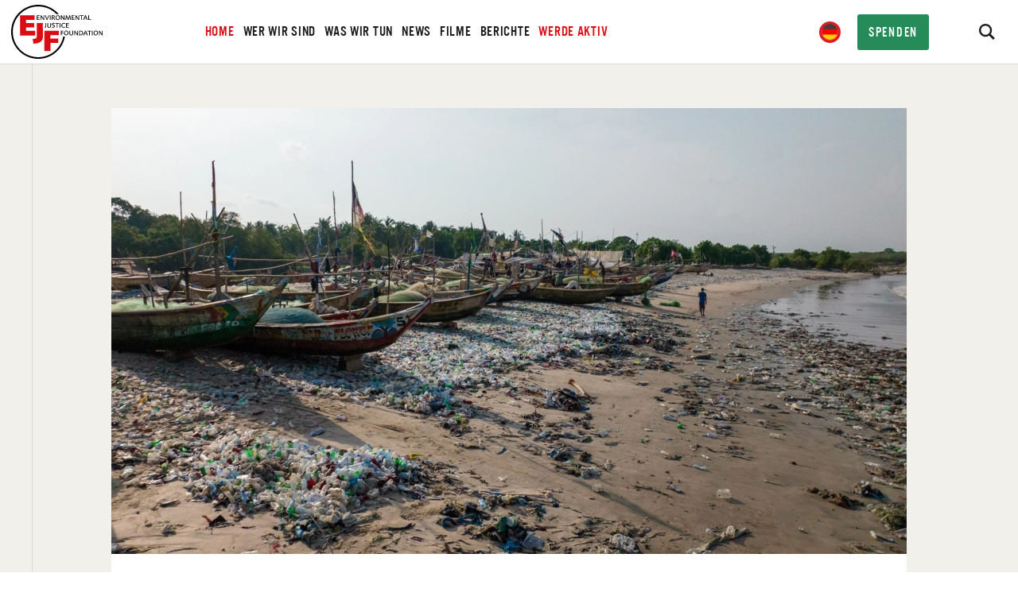

--- FILE ---
content_type: text/html; charset=UTF-8
request_url: https://ejfoundation.org/de/news-media/sponsoren-cop27-coca-cola
body_size: 65573
content:
		<!DOCTYPE html>

<html lang="de-DE" dir="ltr" class="no-js" >
	<head>
					<!-- Google Tag Manager -->
			<script>
				(function(w,d,s,l,i){w[l]=w[l]||[];w[l].push({'gtm.start': new
				Date().getTime(),event:'gtm.js'});var f=d.getElementsByTagName(s)[0],
				j=d.createElement(s),dl=l!='dataLayer'?'&l='+l:'';j.async=true;j.src=
				'https://www.googletagmanager.com/gtm.js?id='+i+dl;f.parentNode.insertBefore(j,f);
				})(window,document,'script','dataLayer','GTM-TN92DJR');
			</script>
			<!-- End Google Tag Manager -->
		
		<link rel="dns-prefetch" href="https://ejfoundation.org/de/" />
		<link rel="preconnect" href="https://ejfoundation.org/de/" crossorigin />
		<meta charset="utf-8" />

		<meta name="viewport"
			content="width=device-width, initial-scale=1"
			viewport-fit="cover" />
				

		<link rel="apple-touch-icon" sizes="57x57" href="/apple-icon-57x57.png" />
		<link rel="apple-touch-icon" sizes="60x60" href="/apple-icon-60x60.png" />
		<link rel="apple-touch-icon" sizes="72x72" href="/apple-icon-72x72.png" />
		<link rel="apple-touch-icon" sizes="76x76" href="/apple-icon-76x76.png" />
		<link rel="apple-touch-icon"
			sizes="114x114"
			href="/apple-icon-114x114.png" />
		<link rel="apple-touch-icon"
			sizes="120x120"
			href="/apple-icon-120x120.png" />
		<link rel="apple-touch-icon"
			sizes="144x144"
			href="/apple-icon-144x144.png" />
		<link rel="apple-touch-icon"
			sizes="152x152"
			href="/apple-icon-152x152.png" />
		<link rel="apple-touch-icon"
			sizes="180x180"
			href="/apple-icon-180x180.png" />
		<link rel="icon"
			type="image/png"
			sizes="192x192"
			href="/android-icon-192x192.png" />
		<link rel="icon" type="image/png" sizes="32x32" href="/favicon-32x32.png" />
		<link rel="icon" type="image/png" sizes="96x96" href="/favicon-96x96.png" />
		<link rel="icon" type="image/png" sizes="16x16" href="/favicon-16x16.png" />
		<meta name="msapplication-TileColor" content="#282929" />
		<meta name="msapplication-TileImage" content="/ms-icon-144x144.png" />
		<meta name="theme-color" content="#282929" />

		
		<meta content="telephone=no" name="format-detection" />
		<script>
			document.documentElement.classList.remove('no-js');
		</script>

		<link rel="stylesheet" href="https://use.typekit.net/htb1qjp.css" />

		<script type="module">!function(){const e=document.createElement("link").relList;if(!(e&&e.supports&&e.supports("modulepreload"))){for(const e of document.querySelectorAll('link[rel="modulepreload"]'))r(e);new MutationObserver((e=>{for(const o of e)if("childList"===o.type)for(const e of o.addedNodes)if("LINK"===e.tagName&&"modulepreload"===e.rel)r(e);else if(e.querySelectorAll)for(const o of e.querySelectorAll("link[rel=modulepreload]"))r(o)})).observe(document,{childList:!0,subtree:!0})}function r(e){if(e.ep)return;e.ep=!0;const r=function(e){const r={};return e.integrity&&(r.integrity=e.integrity),e.referrerpolicy&&(r.referrerPolicy=e.referrerpolicy),"use-credentials"===e.crossorigin?r.credentials="include":"anonymous"===e.crossorigin?r.credentials="omit":r.credentials="same-origin",r}(e);fetch(e.href,r)}}();</script>
<script type="module" src="https://ejfoundation.org/vite/assets/app-ca622299.js" crossorigin onload="e=new CustomEvent(&#039;vite-script-loaded&#039;, {detail:{path: &#039;src/js/app.js&#039;}});document.dispatchEvent(e);"></script>
<link href="https://ejfoundation.org/vite/assets/lazysizes-f11a459c.js" rel="modulepreload" crossorigin>
<link href="https://ejfoundation.org/vite/assets/_commonjsHelpers-725317a4.js" rel="modulepreload" crossorigin>
<link href="https://ejfoundation.org/vite/assets/eventBus-50e2a214.js" rel="modulepreload" crossorigin>
<link href="https://ejfoundation.org/vite/assets/app-c826bdc4.css" rel="stylesheet">

		<style>
	@font-face { font-family: "alternate_gothic_no3_dregular"; font-display: swap;
	src: url("/fonts/alternate-gothic-no3-webfont.woff2") format("woff2"),
	url("/fonts/alternate-gothic-no3-webfont.woff") format("woff"); font-style:
	normal; font-weight: 400; }
</style>
	<title>Environmental Justice Foundation | Coca-Cola als Sponsor: Wie…</title><meta name="generator" content="SEOmatic">
<meta name="description" content="Mehr Widerspruch geht kaum: Coca-Cola, ein Unternehmen, das weltweit zu den größten Plastikverschmutzern zählt, sponsert den UN-Klimagipfel.">
<meta name="referrer" content="no-referrer-when-downgrade">
<meta name="robots" content="all">
<meta content="de_DE" property="og:locale">
<meta content="Environmental Justice Foundation" property="og:site_name">
<meta content="website" property="og:type">
<meta content="https://ejfoundation.org/de/news-media/sponsoren-cop27-coca-cola" property="og:url">
<meta content="Coca-Cola als Sponsor: Wie glaubwürdig ist die COP?" property="og:title">
<meta content="Mehr Widerspruch geht kaum: Coca-Cola, ein Unternehmen, das weltweit zu den größten Plastikverschmutzern zählt, sponsert den UN-Klimagipfel." property="og:description">
<meta content="https://ejfoundation.org/imager/media/135265/plastic-pollution-Ghana-beach_a6c5141cc54bf13eb3cff9f60a7e5c1b.jpeg?mtime=1667474001" property="og:image">
<meta name="twitter:card" content="summary_large_image">
<meta name="twitter:creator" content="@">
<meta name="twitter:title" content="Coca-Cola als Sponsor: Wie glaubwürdig ist die COP?">
<meta name="twitter:description" content="Mehr Widerspruch geht kaum: Coca-Cola, ein Unternehmen, das weltweit zu den größten Plastikverschmutzern zählt, sponsert den UN-Klimagipfel.">
<meta name="twitter:image" content="https://ejfoundation.org/imager/media/135265/plastic-pollution-Ghana-beach_a6c5141cc54bf13eb3cff9f60a7e5c1b.jpeg?mtime=1667474001">
<link href="https://ejfoundation.org/de/news-media/sponsoren-cop27-coca-cola" rel="canonical">
<link href="https://ejfoundation.org/de" rel="home"></head>

	
	
	
	
	
	<body class="is-sponsoren-cop27-coca-cola">
		
					<!-- Google Tag Manager (noscript) -->
			<noscript>
				<iframe src="https://www.googletagmanager.com/ns.html?id=GTM-TN92DJR"
					height="0"
					width="0"
					style="display:none;visibility:hidden"></iframe>
			</noscript>
			<!-- End Google Tag Manager (noscript) -->
		
		

<header class="header" 
	data-ui="Draw"
	data-key="menu"
	data-ui-options='{
		"target": "#site-menu",
		"openButton": "[data-menu-opener]",
		"closeButton": "[data-menu-closer]",
		"closeOnBlur": false,
		"buttonClass": "is-active--menu"
	}'
>
	<a class="header__logo" href="/de">
		<svg class="header__svg" id="header__svg" xmlns="http://www.w3.org/2000/svg" xmlns:xlink="http://www.w3.org/1999/xlink" x="0px" y="0px" viewBox="0 0 224.8 133.2">
<style type="text/css">
	.st0{fill:#DC0C15;}
</style>
<g id="logo">
	<path d="M110.9,110.9c-24.5,24.4-64.1,24.4-88.5,0s-24.4-64.1,0-88.5c24.5-24.4,64.1-24.4,88.5,0l0.4,0.4h5.4
		C92.5-5,50.4-7.7,22.7,16.5s-30.5,66.3-6.2,94s66.3,30.5,94,6.2c11.4-9.9,19-23.5,21.7-38.3h-4.1C125.8,90.7,119.8,102,110.9,110.9
		z"></path>
	<path d="M69.8,26.1v1.4H65v3.3h4.5v1.4H65v3.7h5.1v1.5h-6.9V26.1H69.8z"></path>
	<path d="M73.9,26.1l5.7,8.3v-8.3h1.6v11.2h-1.7l-5.6-8.3v8.3h-1.7V26.1H73.9z"></path>
	<path d="M84.8,26.1l3.4,9.3l3.5-9.3h1.8L89,37.3h-1.8l-4.3-11.2H84.8z"></path>
	<path d="M96.9,26.1v11.2h-1.8V26.1H96.9z"></path>
	<path d="M102.9,26.1c0.6,0,1.2,0,1.8,0.1c1.4,0.1,2.6,1.3,2.5,2.7c0,1.5-1.1,2.7-2.6,2.8c0.5,0.1,0.9,0.5,1.1,0.9l2.5,4.6h-2.1
		l-2.1-4c-0.2-0.6-0.8-0.9-1.4-0.9h-1v5h-1.8V26.1H102.9z M101.6,31.1h1.4c1.5,0,2.4-0.7,2.4-1.9c0-0.5-0.2-1-0.6-1.3
		c-0.5-0.3-1.1-0.5-1.7-0.4h-1.4L101.6,31.1L101.6,31.1z"></path>
	<path d="M114.4,37.6c-3.1,0-5.2-2.4-5.2-5.7c-0.2-3.1,2.1-5.8,5.2-6c0.1,0,0.2,0,0.3,0c3.1,0,5.2,2.4,5.2,5.7
		c0.2,3.2-2.2,5.9-5.4,6C114.5,37.6,114.5,37.6,114.4,37.6z M114.5,27.4c-2,0-3.5,1.8-3.5,4.2s1.5,4.4,3.6,4.4s3.5-1.7,3.5-4.2v-0.3
		C118,29.1,116.5,27.4,114.5,27.4L114.5,27.4L114.5,27.4z"></path>
	<path d="M124,26.1l5.7,8.3v-8.3h1.6v11.2h-1.7l-5.6-8.3v8.3h-1.6V26.1H124z"></path>
	<path d="M146.9,37.3h-1.8l-1.1-8.4l-3.1,8.4h-1.5l-3.1-8.4l-1.1,8.4h-1.7l1.6-11.2h1.8l3.2,8.7l3.1-8.7h1.9L146.9,37.3z"></path>
	<path d="M155.6,26.1v1.4h-4.8v3.3h4.5v1.4h-4.5v3.7h5.1v1.5H149V26.1H155.6z"></path>
	<path d="M159.8,26.1l5.7,8.3v-8.3h1.6v11.2h-1.7l-5.6-8.3v8.3h-1.6V26.1H159.8L159.8,26.1z"></path>
	<path d="M177.7,26.1v1.4h-3.6v9.8h-1.8v-9.8h-3.6v-1.4L177.7,26.1L177.7,26.1z"></path>
	<path d="M188.1,37.3h-1.9l-1.5-3.7h-4.5l-1.5,3.7H177l4.6-11.2h1.9L188.1,37.3z M182.5,27.9l-1.7,4.4h3.5L182.5,27.9z"></path>
	<path d="M191.6,26.1v9.7h4.8v1.5h-6.6V26.1H191.6z"></path>
	<path d="M86.2,45v8c0,2.1-1.1,3-3.8,3.5L82,55.1c0.6-0.1,1.2-0.3,1.7-0.7c0.5-0.4,0.8-1.1,0.7-1.8V45H86.2z"></path>
	<path d="M90.7,45v6.8c0,0.6,0,1.2,0.2,1.7c0.4,1,1.4,1.5,2.5,1.4c0.7,0,1.5-0.2,2.1-0.6c0.7-0.5,1-1.2,1-2.7V45h1.6v6.7
		c0,0.8-0.1,1.6-0.4,2.3c-0.8,1.6-2.6,2.6-4.4,2.4c-1.2,0.1-2.4-0.3-3.3-1.1c-0.8-0.7-1.1-1.7-1.1-3.5V45L90.7,45L90.7,45z"></path>
	<path d="M106.8,46.5c-0.7-0.2-1.4-0.2-2.1-0.2c-1.7,0-2.7,0.6-2.7,1.5c0,0.7,0.5,1.1,2,1.7c1,0.4,1.9,0.9,2.7,1.5
		c0.5,0.5,0.8,1.3,0.8,2c0,2.1-1.9,3.5-4.8,3.5c-1,0-1.9-0.1-2.8-0.4l0.3-1.4c0.8,0.2,1.6,0.3,2.4,0.2c1.8,0,3-0.7,3-1.9
		c0-0.8-0.5-1.2-2.3-2c-0.9-0.3-1.6-0.7-2.3-1.3c-0.5-0.5-0.8-1.2-0.8-1.9c0-1.8,1.7-3.1,4.3-3.1c0.8,0,1.7,0.1,2.5,0.3L106.8,46.5z
		"></path>
	<path d="M117.7,45v1.4h-3.6v9.8h-1.8v-9.8h-3.6V45C108.7,45,117.7,45,117.7,45z"></path>
	<path d="M121.2,45v11.2h-1.8V45H121.2z"></path>
	<path d="M132.6,46.8l-0.6-0.2c-0.7-0.2-1.4-0.3-2.1-0.3c-2.8,0-4.6,1.8-4.6,4.4c-0.1,2.3,1.6,4.2,3.9,4.3c0,0,0,0,0,0h0.4
		c1.1,0,2.2-0.3,3.2-0.9l0.6,1.2c-0.2,0.1-0.3,0.2-0.5,0.3c-1.1,0.6-2.3,0.8-3.5,0.8c-3.1,0.2-5.7-2.1-5.9-5.2c0,0,0,0,0,0
		c0-0.2,0-0.3,0-0.5c0-3.5,2.7-6,6.4-6c1.1,0,2.2,0.2,3.2,0.6L132.6,46.8z"></path>
	<path d="M141.6,45v1.4h-4.8v3.3h4.5v1.4h-4.5v3.7h5.1v1.5H135V45H141.6z"></path>
	<path d="M128.6,64v1.4H124v3.3h4.4V70H124v5.1h-1.8V64H128.6z"></path>
	<path d="M135.3,75.4c-3.1,0-5.2-2.4-5.2-5.7c-0.2-3.1,2.1-5.8,5.2-6c0.1,0,0.2,0,0.3,0c3.1,0,5.2,2.4,5.2,5.7
		c0.2,3.1-2.2,5.9-5.4,6C135.5,75.4,135.4,75.4,135.3,75.4z M135.4,65.2c-2,0-3.5,1.8-3.5,4.2s1.5,4.4,3.6,4.4s3.5-1.7,3.5-4.2v-0.3
		C138.9,66.9,137.4,65.2,135.4,65.2L135.4,65.2L135.4,65.2z"></path>
	<path d="M144.9,64v6.8c0,0.6,0,1.2,0.2,1.7c0.4,1,1.4,1.5,2.5,1.4c0.7,0,1.5-0.2,2.1-0.6c0.7-0.5,1-1.2,1-2.7V64h1.6v6.7
		c0,0.8-0.1,1.6-0.4,2.3c-0.8,1.6-2.6,2.6-4.4,2.4c-1.2,0.1-2.3-0.3-3.3-1.1c-0.8-0.7-1.1-1.7-1.1-3.5V64H144.9L144.9,64z"></path>
	<path d="M156.9,64l5.7,8.3V64h1.6v11.2h-1.7l-5.6-8.3v8.3h-1.6V64H156.9L156.9,64z"></path>
	<path d="M170.1,64c1,0,2.1,0.1,3.1,0.3c2.3,0.7,3.9,2.8,3.8,5.2c0,1.7-0.8,3.4-2.1,4.4c-1.3,1-2.5,1.3-5,1.3H167V64H170.1z
		 M168.8,73.7h1.6c2.9,0,4.7-1.6,4.7-4.2c0-1.1-0.3-2.1-1.1-2.9c-0.8-0.9-1.8-1.2-3.6-1.2h-1.7V73.7L168.8,73.7L168.8,73.7z"></path>
	<path d="M188.6,75.2h-1.9l-1.5-3.7h-4.5l-1.5,3.7h-1.8l4.6-11.2h1.9L188.6,75.2z M183,65.7l-1.7,4.4h3.5L183,65.7z"></path>
	<path d="M196.9,64v1.4h-3.6v9.8h-1.8v-9.8h-3.6V64H196.9z"></path>
	<path d="M200.4,64v11.2h-1.8V64H200.4z"></path>
	<path d="M207.9,75.4c-3.1,0-5.2-2.4-5.2-5.7c-0.2-3.1,2.1-5.8,5.2-6c0.1,0,0.2,0,0.3,0c3.1,0,5.2,2.4,5.2,5.7
		c0.2,3.1-2.2,5.9-5.4,6C208,75.4,208,75.4,207.9,75.4z M208,65.2c-2,0-3.5,1.8-3.5,4.2s1.5,4.4,3.6,4.4s3.5-1.7,3.5-4.2v-0.3
		C211.5,66.9,210,65.2,208,65.2z"></path>
	<path d="M217.5,64l5.7,8.3V64h1.6v11.2h-1.7l-5.6-8.3v8.3h-1.6V64H217.5L217.5,64z"></path>
	<path class="cls-1" d="M21.9,26.1h35.9v11.3H36.7v7.4C43,45.2,50,44.9,56.6,45v10.9H36.8c-0.3,2.5,0,5.6-0.2,8.3h22.5v11.8H21.8V26.6
		C21.8,26.4,21.7,26.1,21.9,26.1z"></path>
	<path class="cls-1" d="M63.4,45H78c-0.5,11,0.7,25.2,0,35.6C77.2,92.4,67,95,55.1,96c-0.6-3.9-1.6-7.3-2.3-11.2
		c3.6-1.2,8.2-0.9,9.8-4.1c1-1.9,0.6-5.3,0.6-8.4V45.5C63.2,45.3,63.2,45.1,63.4,45z"></path>
	<path class="cls-1" d="M82,64h35.1v11H96.7c-0.3,2.4-0.1,5.4-0.2,8c6.2,0.3,13,0,19.5,0.2v11H96.6v19.7H81.8V64.5
		C81.7,64.3,81.8,64.1,82,64z"></path>
</g>
<g id="slogan">
	<g>
		<path d="M4.4,62.9H0.5V37.6H7c2.5,0,4.1,0.5,5.3,1.6c1.4,1.3,2,3.2,2,5.9c0,2.7-0.6,4.6-2,5.9c-1.2,1.2-2.8,1.7-5.3,1.7H4.4V62.9z
			 M6.1,49.1c3.2,0,4.1-0.9,4.1-4c0-3-1-3.9-4.1-3.9H4.4v7.9H6.1z"></path>
		<path d="M21.2,62.9h-3.9V37.6h6.2c2.3,0,3.8,0.5,5,1.5c1.5,1.3,2.3,3.2,2.3,5.7c0,3.2-1.1,5.4-3.4,6.6l3.7,11.5H27l-3.3-10.4h-2.4
			v10.4H21.2z M22.7,48.9c1.7,0,2.4-0.2,3-0.8c0.6-0.6,0.9-1.7,0.9-3.1s-0.3-2.4-0.9-3s-1.4-0.8-3-0.8h-1.4v7.7H22.7z"></path>
		<path d="M47.7,54.9c0,2.8-0.4,4.6-1.4,6c-1.1,1.6-3,2.4-5.5,2.4s-4.3-0.8-5.5-2.4c-1-1.4-1.4-3.2-1.4-6v-9.3c0-2.8,0.4-4.6,1.4-6
			c1.2-1.6,3.1-2.4,5.5-2.4s4.3,0.8,5.5,2.4c1,1.4,1.4,3.2,1.4,6V54.9z M37.8,54.8c0,2,0.1,2.7,0.5,3.5c0.5,0.8,1.4,1.4,2.5,1.4
			s2.1-0.5,2.5-1.4c0.4-0.8,0.5-1.4,0.5-3.5v-9.1c0-2.1-0.1-2.7-0.5-3.5c-0.5-0.8-1.4-1.4-2.5-1.4s-2.1,0.5-2.5,1.4
			c-0.4,0.8-0.5,1.4-0.5,3.5V54.8z"></path>
		<path d="M58.9,62.9H55V41.2h-4.9v-3.6h13.8v3.6H59L58.9,62.9L58.9,62.9z"></path>
		<path d="M78.1,41.2h-7.6v6.7h5.6v3.6h-5.6v7.8h7.6v3.6H66.6V37.6h11.5V41.2z"></path>
		<path d="M90.5,45.8v-0.5c0-2.9-1-4.4-3-4.4c-1.1,0-1.9,0.5-2.3,1.3c-0.5,0.8-0.6,1.6-0.6,3.6v8.4c0,1.9,0.1,2.9,0.4,3.8
			c0.4,1,1.4,1.6,2.5,1.6c1.4,0,2.4-0.8,2.8-2.5c0.2-0.6,0.2-1.2,0.2-3.1h4v0.9c0,5.5-2.4,8.4-7,8.4c-2.5,0-4.6-1-5.7-2.8
			c-1-1.6-1.2-3-1.2-6.8v-7.1c0-4,0.3-5.4,1.5-7c1.2-1.6,3.1-2.4,5.4-2.4c4.3,0,6.9,2.9,6.9,7.9v0.8h-3.9V45.8z"></path>
		<path d="M105.5,62.9h-4V41.2h-4.9v-3.6h13.8v3.6h-4.9V62.9z"></path>
		<path d="M117,62.9h-3.9V37.6h3.9V62.9z"></path>
		<path d="M135,62.9h-3.5L124.7,46v16.9H121V37.6h4l6.4,15.8V37.6h3.7L135,62.9L135,62.9z"></path>
		<path d="M152.4,50.3v12.6h-2l-0.7-2.2c-1.3,1.8-2.7,2.5-4.7,2.5c-2.3,0-4.3-1.1-5.2-3c-0.8-1.6-1.1-3.3-1.1-6.8v-7
			c0-4,0.3-5.5,1.5-7c1.1-1.5,3-2.4,5.4-2.4c2.8,0,4.8,1.2,6,3.4c0.6,1.3,0.9,2.8,0.9,5.2h-3.9c0-3.5-0.9-4.9-3-4.9
			c-1,0-1.9,0.5-2.3,1.3c-0.5,0.8-0.6,1.6-0.6,3.6v7.8c0,2.1,0.1,3.2,0.4,4.1c0.4,1.2,1.4,1.9,2.7,1.9c2.1,0,2.9-1.5,2.9-5v-1h-3.2
			v-3.2L152.4,50.3L152.4,50.3z"></path>
		<g class="cls-1">
			<path class="cls-1" d="M4.4,95.9H0.5V70.6H7c2.5,0,4.1,0.5,5.3,1.6c1.4,1.3,2,3.2,2,5.9c0,2.7-0.6,4.6-2,5.9
				c-1.2,1.2-2.8,1.7-5.3,1.7H4.4V95.9z M6.1,82.1c3.2,0,4.1-0.9,4.1-4c0-3-1-3.9-4.1-3.9H4.4v7.9H6.1z"></path>
			<path class="cls-1" d="M28.8,74.2h-7.6v6.7h5.6v3.6h-5.6v7.8h7.6v3.6H17.3V70.6h11.5V74.2z"></path>
			<path class="cls-1" d="M45.2,87.9c0,2.8-0.4,4.6-1.4,6c-1.1,1.6-3,2.4-5.5,2.4s-4.3-0.8-5.5-2.4c-1-1.4-1.4-3.2-1.4-6v-9.2
				c0-2.8,0.4-4.6,1.4-6c1.1-1.6,3-2.4,5.5-2.4s4.3,0.8,5.5,2.4c1,1.4,1.4,3.2,1.4,6V87.9z M35.3,87.8c0,2,0.1,2.7,0.5,3.5
				c0.5,0.8,1.4,1.4,2.5,1.4s2.1-0.5,2.5-1.4c0.4-0.8,0.5-1.4,0.5-3.5v-9.1c0-2.1-0.1-2.7-0.5-3.5c-0.5-0.8-1.4-1.4-2.5-1.4
				s-2.1,0.5-2.5,1.4c-0.4,0.8-0.5,1.4-0.5,3.5V87.8z"></path>
			<path class="cls-1" d="M52.7,95.9h-3.9V70.6h6.5c2.5,0,4.1,0.5,5.3,1.6c1.4,1.3,2,3.2,2,5.9c0,2.7-0.6,4.6-2,5.9
				c-1.2,1.1-2.8,1.6-5.3,1.6h-2.6V95.9z M54.5,82.1c3.2,0,4.1-0.9,4.1-4c0-3-1-3.9-4.1-3.9h-1.7v7.9H54.5z"></path>
			<path class="cls-1" d="M69.6,92.3h7.8v3.6H65.7V70.6h3.9V92.3z"></path>
			<path class="cls-1" d="M91.3,74.2h-7.6v6.7h5.6v3.6h-5.6v7.8h7.6v3.6H79.8V70.6h11.5V74.2z"></path>
			<path class="cls-1" d="M114.1,84.6c-0.2,2.3-0.8,4.5-2,6.3c0.5,0.7,1.4,1.3,2.6,1.6v3.8c-1.6-0.1-3.4-1-4.8-2.5
				c-1.7,1.7-3.1,2.4-5,2.4c-3.2,0-5.8-2.7-5.8-6.2c0-2.3,1-4.4,3.4-7.3c-1.2-2.5-1.7-4.2-1.7-6.1c0-3.7,2.2-6.3,5.3-6.3
				c2.7,0,4.7,2.2,4.7,5.2c0,1.5-0.5,3-1.5,4.4c-0.6,0.9-0.8,1.1-2.5,3.3c0.6,1.6,2,3.8,2.9,4.9c0.6-1.2,0.9-2.2,1-3.9L114.1,84.6z
				 M103,89.5c0,1.6,1,3,2.3,3c0.8,0,1.6-0.4,2.4-1.3c-1.3-1.4-2.5-3.2-3.4-5.1C103.3,87.4,103,88.3,103,89.5z M107.3,74.9
				c0-1.3-0.5-2.1-1.5-2.1s-1.7,1-1.7,2.6c0,1.4,0.3,2.8,1,4.4C106.5,78.2,107.3,76.5,107.3,74.9z"></path>
			<path class="cls-1" d="M127.3,95.9h-3.9V70.6h6.5c2.5,0,4.1,0.5,5.3,1.6c1.4,1.3,2,3.2,2,5.9c0,2.7-0.6,4.6-2,5.9
				c-1.2,1.1-2.8,1.6-5.3,1.6h-2.6C127.3,85.6,127.3,95.9,127.3,95.9z M129.1,82.1c3.2,0,4.1-0.9,4.1-4c0-3-1-3.9-4.1-3.9h-1.7v7.9
				H129.1z"></path>
			<path class="cls-1" d="M144.2,92.3h7.8v3.6h-11.7V70.6h3.9V92.3z"></path>
			<path class="cls-1" d="M159.2,90.4l-1,5.5h-3.8l4.9-25.3h5.4l5.1,25.3h-4l-1.1-5.5H159.2z M161.9,75.4l-2.1,11.4h4.1L161.9,75.4z"></path>
			<path class="cls-1" d="M186.5,95.9H183L176.2,79v16.9h-3.7V70.6h4l6.4,15.8V70.6h3.7L186.5,95.9L186.5,95.9z"></path>
			<path class="cls-1" d="M201.8,74.2h-7.6v6.7h5.6v3.6h-5.6v7.8h7.6v3.6h-11.5V70.6h11.5V74.2z"></path>
			<path class="cls-1" d="M212.8,95.9h-3.9V74.2H204v-3.6h13.8v3.6h-4.9v21.7H212.8z"></path>
		</g>
	</g>
</g>
</svg>
	</a>

		<button data-menu-opener class="menu__btn no-appearance"  type="button" aria-label="Open menu">
		<span></span>
	</button>

	<form action="https://ejfoundation.org/de/search/results" class="searchbar" data-behaviour="Search" id="Search">
		<button class="searchbar__btn js-searchbar-btn" aria-label="Search" type="button">
				<i class="icon icon--search">
		<svg xmlns="http://www.w3.org/2000/svg" viewBox="0 0 24 24"><path d="m23.809 21.646-6.205-6.205a9.68 9.68 0 0 0 1.857-5.711C19.461 4.365 15.096 0 9.73 0 4.365 0 0 4.365 0 9.73c0 5.366 4.365 9.73 9.73 9.73a9.678 9.678 0 0 0 5.487-1.698L21.455 24l2.354-2.354zM2.854 9.73c0-3.792 3.085-6.877 6.877-6.877s6.877 3.085 6.877 6.877-3.085 6.877-6.877 6.877A6.884 6.884 0 0 1 2.854 9.73z"/></svg>
	</i>

		</button>
		<input class="form__input searchbar__field js-searchbar-field" type="text" id="searchbar" name="searchbar" placeholder="z.B." value="">
	</form>

	<nav class="menu menu--main site-menu" id="site-menu">
		<div class="js-menu-wrapper menu__wrapper">
			<ul class="r-ul nav js-menu-container">
														<li class="menu__item">
						<a class="	 text-red" href="https://ejfoundation.org/de/" ><span>Home</span></a>
					</li>
																			<li class="menu__item">
						<a class="	 " href="https://ejfoundation.org/de/wer-wir-sind" ><span>Wer wir sind</span></a>
					</li>
																			<li class="menu__item">
						<a class="	 " href="https://ejfoundation.org/de/was-wir-tun" ><span>Was wir tun</span></a>
					</li>
																			<li class="menu__item">
						<a class="	 " href="https://ejfoundation.org/de/news" ><span>News</span></a>
					</li>
																			<li class="menu__item">
						<a class="	 " href="https://ejfoundation.org/de/filme" ><span>Filme</span></a>
					</li>
																			<li class="menu__item">
						<a class="	 " href="https://ejfoundation.org/de/berichte" ><span>Berichte</span></a>
					</li>
																			<li class="menu__item">
						<a class="	 text-red" href="https://ejfoundation.org/de/werde-aktiv" ><span>Werde Aktiv</span></a>
					</li>
												</ul>
		</div>
	</nav>

	<ul class="list--share header__social">
						<li class="list__item">
			<a href="https://www.linkedin.com/company/ejfdeutschland " rel="noopener noreferrer" target="_blank">
					<i class="icon icon--social-linkedin">
		<svg xmlns="http://www.w3.org/2000/svg" viewBox="0 0 24 24"><path d="M0 0v24h24V0H0Zm8 19H5V8h3v11ZM6.5 6.732c-.966 0-1.75-.79-1.75-1.764s.784-1.764 1.75-1.764 1.75.79 1.75 1.764-.783 1.764-1.75 1.764ZM20 19h-3v-5.604c0-3.368-4-3.113-4 0V19h-3V8h3v1.765c1.397-2.586 7-2.777 7 2.476V19Z"/></svg>
	</i>

			</a>
		</li>
						<li class="list__item">
			<a href="https://www.instagram.com/ejfdeutschland/" rel="noopener noreferrer" target="_blank">
					<i class="icon icon--social-instagram">
		<svg xmlns="http://www.w3.org/2000/svg" viewBox="0 0 24 24"><path d="M12 2.163c3.204 0 3.584.012 4.85.07 3.252.148 4.771 1.691 4.919 4.919.058 1.265.069 1.645.069 4.849 0 3.205-.012 3.584-.069 4.849-.149 3.225-1.664 4.771-4.919 4.919-1.266.058-1.644.07-4.85.07-3.204 0-3.584-.012-4.849-.07-3.26-.149-4.771-1.699-4.919-4.92-.058-1.265-.07-1.644-.07-4.849 0-3.204.013-3.583.07-4.849.149-3.227 1.664-4.771 4.919-4.919 1.266-.057 1.645-.069 4.849-.069zM12 0C8.741 0 8.333.014 7.053.072 2.695.272.273 2.69.073 7.052.014 8.333 0 8.741 0 12c0 3.259.014 3.668.072 4.948.2 4.358 2.618 6.78 6.98 6.98C8.333 23.986 8.741 24 12 24c3.259 0 3.668-.014 4.948-.072 4.354-.2 6.782-2.618 6.979-6.98.059-1.28.073-1.689.073-4.948 0-3.259-.014-3.667-.072-4.947-.196-4.354-2.617-6.78-6.979-6.98C15.668.014 15.259 0 12 0zm0 5.838a6.162 6.162 0 1 0 0 12.324 6.162 6.162 0 0 0 0-12.324zM12 16a4 4 0 1 1 0-8 4 4 0 0 1 0 8zm6.406-11.845a1.44 1.44 0 1 0 0 2.881 1.44 1.44 0 0 0 0-2.881z"/></svg>
	</i>

			</a>
		</li>
			</ul>

		<div class="c-header__languages c-languages" data-behaviour="LanguageSelector" id="LanguageSelector">
		<label class="c-languages__control" for="c-languages-control">
		</label>
		<input type="checkbox" class="u-hidden" id="c-languages-control" />

		<div class="c-languages__list">
						
									<a href="/" class="c-languages__choice no-barba " data-language="en">
				<span class="c-languages__flag">
					<svg xmlns="http://www.w3.org/2000/svg" viewBox="0 0 127.3 127.3"><defs><clipPath id="a"><circle cx="63.65" cy="63.65" r="63.65" fill="none"/></clipPath></defs><g clip-path="url(#a)"><path d="M-28.16-1.9h183.61v131.56H-28.16Z" fill="#001468"/><path d="M-28.16 11.26V-1.9h19.67L44 40.86v3.29H11.19Zm183.61 0V-1.9h-19.67L83.32 40.86v3.29h32.78ZM-28.16 116.5v13.16h19.67L44 86.9v-3.29H11.19Zm183.61 0v13.16h-19.67L83.32 86.9v-3.29h32.78ZM-28.16 44.15h183.61v39.46H-28.16ZM44-1.9h39.32v131.56H44Z" fill="#fff"/><path d="M-28.16-1.9h9.84l55.74 46H21L-28.16 1.39Zm183.61 0h-9.84l-55.74 46h16.39l49.19-42.71ZM-28.16 129.66h9.84l55.74-46H21l-49.18 42.75Zm183.61 0h-9.84l-55.74-46h16.39l49.18 42.76v3.24ZM-28.16 50.72h183.61V77H-28.16ZM50.53-1.9h26.23v131.56H50.53Z" fill="red"/></g></svg>
				</span>
			</a>

									<a href="https://ejfoundation.org/de/news-media/sponsoren-cop27-coca-cola" class="c-languages__choice no-barba is-selected-locale" data-language="de">
				<span class="c-languages__flag">
					<svg xmlns="http://www.w3.org/2000/svg" viewBox="0 0 127.3 127.3"><defs><clipPath id="a"><circle cx="63.65" cy="63.65" r="63.65" fill="none"/></clipPath></defs><g clip-path="url(#a)"><path fill="red" d="M-28.02-1.31h181.88V128.6H-28.02z"/><path data-name="Yellow" fill="#ffd200" d="M-28.02 86.38h181.88v42.22H-28.02z"/><path fill="#3e3e3e" d="M-28.02-1.31h181.88v42.22H-28.02z"/></g></svg>
				</span>
			</a>

									<a href="/kr" class="c-languages__choice no-barba " data-language="kr">
				<span class="c-languages__flag">
					
				</span>
			</a>
		</div>
	</div>

		
	<a class="btn btn--green btn--header header__donate" href="https://betterplace.org/p76807" target="_blank" rel="noopener norefferer">
		<span class="hidden sm:block"> Spenden</span>
		<span class="block sm:hidden"> Spenden</span>
	</a>

</header>

		<div class="o-scroll" id="r-scroll">
			<main id="page-wrapper">
				<div class="page-child">
									<section class="news">
			<div class="article__body article__body--no-pagination">
				<div class="news-modal">
																
						
				
	
				
		
		
	<span class="o-picture o-picture-- block w-full   relative h-0 news-modal__img"
		style="padding-bottom: 56.1%">
		<picture>
							<source srcset="[data-uri] 1000w"
					data-srcset="https://ejfoundation.org/imager/media/135265/plastic-pollution-Ghana-beach_d3867277feb154defec9b24a5714fadb.webp 1000w"
					data-sizes="auto"
					type="image/webp" />
			
							<source srcset="[data-uri] 1000w"
					data-srcset="https://ejfoundation.org/imager/media/135265/plastic-pollution-Ghana-beach_d3867277feb154defec9b24a5714fadb.jpeg 1000w"
					data-sizes="auto"
					type="image/webp" />
			
			<img class="o-image absolute inset-0 object-cover object-center w-full h-full lazyload"
				src="data:image/svg+xml;charset=utf-8,%3Csvg%20xmlns%3D%27http%3A%2F%2Fwww.w3.org%2F2000%2Fsvg%27%20width%3D%27https%3A%2F%2Fejfoundation.org%2Fimager%2Fmedia%2F135265%2Fplastic-pollution-Ghana-beach_d3867277feb154defec9b24a5714fadb.jpeg-%3Ewidth%27%20height%3D%27https%3A%2F%2Fejfoundation.org%2Fimager%2Fmedia%2F135265%2Fplastic-pollution-Ghana-beach_d3867277feb154defec9b24a5714fadb.jpeg-%3Eheight%27%20style%3D%27background%3Atransparent%27%2F%3E"
				data-src="https://ejfoundation.org/imager/media/135265/plastic-pollution-Ghana-beach_d3867277feb154defec9b24a5714fadb.jpeg"
				alt="Plastic pollution Ghana beach"
				width="1000"
				height="561" />
		</picture>

		<noscript>
			<picture>
									<source srcset="https://ejfoundation.org/imager/media/135265/plastic-pollution-Ghana-beach_d3867277feb154defec9b24a5714fadb.webp 1000w"
						type="image/webp"
						data-sizes="auto" />
				
									<source srcset="https://ejfoundation.org/imager/media/135265/plastic-pollution-Ghana-beach_d3867277feb154defec9b24a5714fadb.jpeg 1000w"
						type="image/webp"
						sizes="auto" />
				
				<img class="o-image absolute inset-0 object-cover object-center w-full h-full"
					src="https://ejfoundation.org/imager/media/135265/plastic-pollution-Ghana-beach_d3867277feb154defec9b24a5714fadb.jpeg"
					alt="Plastic pollution Ghana beach"
					width="1000"
					height="561" />
			</picture>
		</noscript>
	</span>

										<div class="news-modal__content">
						<div class="news-modal__date">
							Nov. 08, 2022
						</div>
						<h2 class="news-modal__title">
							Coca-Cola als Sponsor: Wie glaubwürdig ist die COP?
						</h2>
						<div class="news-modal__meta">
							<div class="g gst">
								<div class="gst__1-2">
									<span class="news-modal__author">
										Von Steve Trent, Geschäftsführer (CEO) und Gründer der Environmental Justice Foundation
									</span>
								</div>
								<div class="gst__1-2">
									<div class="news-modal__share">
										

<div class="share">
	<div class="share__btn">
			<i class="icon icon--share">
		<svg data-name="Layer 1" xmlns="http://www.w3.org/2000/svg" viewBox="0 0 69 85.1"><path d="M56.5 25A12.5 12.5 0 1 0 44 12.5a12.7 12.7 0 0 0 .5 3.4L20.9 33.3a12.13 12.13 0 0 0-8.4-3.3 12.5 12.5 0 0 0 0 25 12.67 12.67 0 0 0 8.5-3.3l23.5 17.5a12.7 12.7 0 0 0-.5 3.4 12.5 12.5 0 1 0 12.5-12.5 12.26 12.26 0 0 0-8.3 3.2L24.5 45.6a10.55 10.55 0 0 0 .4-3.1 15.46 15.46 0 0 0-.4-3.1l23.6-17.6a13 13 0 0 0 8.4 3.2Z"/></svg>
	</i>

		<span class="share__title">Teilen</span>
	</div>
	<ul class="r-ul share__items">
				<li class="share__item">
			<a class="share__link share__link--twitter js-share"
				href="https://www.linkedin.com/sharing/share-offsite/?url=https://ejfoundation.org/de/news-media/sponsoren-cop27-coca-cola&text='Coca-Cola als Sponsor: Wie glaubwürdig ist die COP?'&via=ejfoundation"
				target="_blank"
				rel="noopener norefferer">
					<i class="icon icon--social-linkedin">
		<svg xmlns="http://www.w3.org/2000/svg" viewBox="0 0 24 24"><path d="M0 0v24h24V0H0Zm8 19H5V8h3v11ZM6.5 6.732c-.966 0-1.75-.79-1.75-1.764s.784-1.764 1.75-1.764 1.75.79 1.75 1.764-.783 1.764-1.75 1.764ZM20 19h-3v-5.604c0-3.368-4-3.113-4 0V19h-3V8h3v1.765c1.397-2.586 7-2.777 7 2.476V19Z"/></svg>
	</i>

			</a>
		</li>
		<li class="share__item">
			<a class="share__link share__link--twitter js-share"
				href="https://bsky.app/intent/compose?url=https://ejfoundation.org/de/news-media/sponsoren-cop27-coca-cola&text='Coca-Cola als Sponsor: Wie glaubwürdig ist die COP?'&via=ejfoundation"
				target="_blank"
				rel="noopener norefferer">
					<i class="icon icon--social-bluesky">
		<svg xmlns="http://www.w3.org/2000/svg" viewBox="0 0 24 21.131"><path d="M5.202 1.422C7.954 3.488 10.913 7.676 12 9.924c1.087-2.247 4.046-6.436 6.798-8.502C20.783-.068 24-1.22 24 2.448c0 .733-.42 6.157-.667 7.038-.856 3.061-3.978 3.842-6.755 3.37 4.854.825 6.089 3.562 3.422 6.298-5.064 5.197-7.279-1.304-7.847-2.97-.104-.305-.152-.448-.153-.326 0-.122-.05.021-.153.326-.568 1.666-2.782 8.167-7.847 2.97-2.667-2.736-1.432-5.473 3.422-6.299-2.777.473-5.899-.308-6.755-3.37C.42 8.606 0 3.182 0 2.449c0-3.67 3.217-2.516 5.202-1.026Z"/></svg>
	</i>

			</a>
		</li>
		<li class="share__item">
			<a class="share__link share__link--email"
				href="mailto:?subject='Coca-Cola als Sponsor: Wie glaubwürdig ist die COP?'&body=https://ejfoundation.org/de/news-media/sponsoren-cop27-coca-cola">
					<i class="icon icon--email">
		<svg xmlns="http://www.w3.org/2000/svg" viewBox="0 0 24 24"><path d="M0 3v18h24V3H0zm6.623 7.929L2 16.641V7.183l4.623 3.746zM2.482 5h19.035L12 12.713 2.482 5zm5.694 7.188L12 15.287l3.83-3.104L21.442 19H2.663l5.513-6.812zm9.208-1.264L22 7.183v9.348l-4.616-5.607z"/></svg>
	</i>

			</a>
		</li>
		<li class="share__item">
			<a class="share__link share__link--clipboard js-clipboard"
				href="#copied"
				data-clipboard-text="https://ejfoundation.org/de/news-media/sponsoren-cop27-coca-cola">
					<i class="icon icon--link">
		<svg xmlns="http://www.w3.org/2000/svg" viewBox="0 0 24 24"><path d="M6.188 8.719a6.446 6.446 0 0 1 1.444-1.087c2.887-1.591 6.589-.745 8.445 2.069l-2.246 2.245a3.385 3.385 0 0 0-3.834-1.949 3.33 3.33 0 0 0-1.633.898L4.06 15.201a3.355 3.355 0 0 0 0 4.74 3.355 3.355 0 0 0 4.74 0l1.327-1.327a8.533 8.533 0 0 0 3.779.575l-2.929 2.929a6.43 6.43 0 1 1-9.093-9.093l4.304-4.306zm6.836-6.836-2.929 2.929a8.534 8.534 0 0 1 3.779.574L15.2 4.06a3.355 3.355 0 0 1 4.74 0 3.355 3.355 0 0 1 0 4.74l-4.305 4.305a3.358 3.358 0 0 1-4.74 0 3.567 3.567 0 0 1-.727-1.051l-2.246 2.245c.236.358.481.667.796.982a6.404 6.404 0 0 0 3.036 1.704 6.441 6.441 0 0 0 4.613-.617 6.446 6.446 0 0 0 1.444-1.087l4.304-4.305a6.429 6.429 0 1 0-9.091-9.093z"/></svg>
	</i>

			</a>
		</li>
	</ul>
</div>
									</div>
								</div>
							</div>
						</div>
						<article class="news-modal__body s-content">
							<p dir="ltr"><em>Der weltweit <a href="https://www.breakfreefromplastic.org/brandaudit2021/" target="_blank" rel="noreferrer noopener">größte Plastikverschmutzer</a>, Coca-Cola, wurde als Sponsor für die COP27 ausgewählt. Damit hat die ägyptische Regierung ihre Chance <em>verpasst</em>, ein gutes Vorbild für Regierungen und Unternehmen weltweit zu sein.</em></p>
<p dir="ltr"> </p>
<p dir="ltr">Diesen November kommen die Regierungen der Welt bei der UN-Klimakonferenz (COP27) im ägyptischen Scharm el-Scheich zusammen, um Maßnahmen im Kampf gegen die Klimakrise auf den Weg zu bringen. Dass Coca-Cola den Gipfel finanziert, wirft ernsthafte Fragen über seine Glaubwürdigkeit auf.</p>
<h2 class="heading-3">Plastikmüll und Menschenrechtsverletzungen </h2>
<p dir="ltr"> </p>
<p dir="ltr">Die COP27 bietet Coca-Cola die perfekte Bühne, um sich als Vorreiter in Sachen Nachhaltigkeit zu präsentieren – und das, obwohl das Unternehmen den Schutz unserer natürlichen Welt und die Wahrung von Menschenrechten offensichtlich mit Füßen tritt.</p>
<p dir="ltr">Coca-Cola produziert <a href="https://www.greenpeace.org/international/press-release/55960/coca-cola-biggest-plastic-polluter-sponsor-cop27-greenpeace-reaction/" target="_blank" rel="noreferrer noopener">jährlich 120 Milliarden Plastikflaschen</a> – das entspricht 200.000 Flaschen pro Minute. Diese Menge an Plastik ist schwer vorstellbar, doch Bilder von mit Plastik übersäten Stränden auf der ganzen Welt verdeutlichen das Ausmaß des Problems. Die gigantische Plastikproduktion von Coca-Cola bedroht jeden Zentimeter unseres Planeten: Selbst auf dem Gipfel des <a href="https://www.sciencedirect.com/science/article/pii/S2590332220305509" target="_blank" rel="noreferrer noopener">Mount Everest</a>, an der <a href="https://education.nationalgeographic.org/resource/plastic-bag-found-bottom-worlds-deepest-ocean-trench" target="_blank" rel="noreferrer noopener">tiefsten Stelle des Ozeans</a> und sogar in der <a href="https://www.sciencedirect.com/science/article/pii/S0160412020322297" target="_blank" rel="noreferrer noopener">menschlichen Plazenta</a> wurden Partikel nachgewiesen. Gleichzeitig erhöht sie auch die Nachfrage nach fossilen Energieträgern.</p>
<p dir="ltr"><a href="https://friendsoftheearth.uk/plastics/how-is-plastic-made#:~:text=That's%20because%20chemicals%20derived%20from,gas%2C%20oil%20and%20even%20coal." target="_blank" rel="noreferrer noopener">Mehr als 99 %</a> aller Kunststoffe werden aus Chemikalien hergestellt, die aus der Produktion fossiler Brennstoffe stammen. Prognosen gehen davon aus, dass die Kunststoffindustrie bis Mitte des Jahrhunderts <a href="https://www.cnbc.com/2022/01/29/how-the-fossil-fuel-industry-is-pushing-plastics-on-the-world-.html" target="_blank" rel="noreferrer noopener">fast die Hälfte des Wachstums der Ölnachfrage</a> ausmachen wird. Obwohl klar ist, dass die Produktion dringend reduziert werden muss, hat der Gesamtkunststoffverbrauch von Coca-Cola seit 2019 <a href="https://www.ft.com/content/662d4a0d-e8f5-4cd4-b03f-05b97e13e771" target="_blank" rel="noreferrer noopener">um 8,1 % auf 3,2 Millionen Tonnen zugenommen</a> und fördert so weiterhin die globale Abhängigkeit von fossilen Energieträgern. <br /></p>
<p dir="ltr">Coca-Cola ist dafür bekannt, Zusagen in Sachen Nachhaltigkeit zu machen und diese nicht einzuhalten. So versprach das Unternehmen bereits <a href="https://www.clf.org/wp-content/uploads/2022/02/2022-02-09-CLF-Beverage-Playbook-Report.pdf" target="_blank" rel="noreferrer noopener">1990</a>, 25 % recyceltes Material für seine PET-Flaschen zu nutzen – heute sind es immer noch nur <a href="https://www.clf.org/wp-content/uploads/2022/02/2022-02-09-CLF-Beverage-Playbook-Report.pdf" target="_blank" rel="noreferrer noopener">10 %</a>. In der Zwischenzeit wirbt der Konzern mit einem enormen Werbe- und Marketingbudget in Höhe von <a href="https://www.thedrum.com/news/2020/12/11/why-coca-colas-global-agency-review-may-all-come-down-data" target="_blank" rel="noreferrer noopener">4,2 Milliarden Dollar</a> enthusiastisch für seine bescheidenen Schritte zur höheren Recyclingfähigkeit seiner Flaschen.</p>
<p dir="ltr">Darüber hinaus wurden Coca-Cola wiederholt Menschenrechtsverletzungen vorgeworfen – von <a href="https://wrp.org.uk/features/cola-cola-continues-to-violate-the-rights-of-workers-throughout-the-world/#:~:text=COCA-COLA%20continues%20to%20violate%20the%20fundamental%20rights%20of%20workers,to%20live%20and%20to%20work." target="_blank" rel="noreferrer noopener">Haiti</a> bis <a href="https://www.iuf.org/campaigns/coca-cola-campaign/" target="_blank" rel="noreferrer noopener">Indonesien</a> und rund um den Globus. Die Vorwürfe reichen von schlechten Arbeitsbedingungen bis hin zu Einschüchterung und sogar Mord.<br /></p>
<h2 class="heading-3">Eine Frage der Gerechtigkeit </h2>
<p dir="ltr"> </p>
<p dir="ltr">In der Vergangenheit wurden immer wieder große Unternehmen als Sponsoren für den UN-Klimagipfel ausgewählt, die für ein hohes Maß an Umweltzerstörung verantwortlich sind – so auch bei der COP26 im Jahr 2021, als die Auswahl unter anderem auf <a href="https://www.breakfreefromplastic.org/brandaudit2021/" target="_blank" rel="noreferrer noopener">Unilever</a> fiel.<br /></p>
<p dir="ltr"> Insgesamt erzielten die 11 Sponsoren in 2020 Einnahmen in Höhe von fast <a href="https://www.independent.co.uk/climate-change/news/cop26-sponsors-microsoft-natwest-unilever-b1949073.html" target="_blank" rel="noreferrer noopener">300 Milliarden Euro</a> und stießen gleichzeitig 375 Millionen Tonnen CO2 aus. Das Sponsoring der COP26 soll den Organisator*innen rund <a href="https://www.theguardian.com/environment/2022/oct/04/cop27-climate-summit-sponsorship-polluter-coca-cola-condemned-as-greenwash" target="_blank" rel="noreferrer noopener">285 Millionen Euro</a> wert gewesen sein, was einen klaren Interessenkonflikt darstellt. Es symbolisiert außerdem, wer Zugang zu den Treffen zwischen wichtigen Entscheidungsträger*innen erhält, und wer nicht.</p>
<p dir="ltr">Während Aktivist*innen aus dem Globalen Süden, die Menschen an vorderster Front der Klimakrise, Schwierigkeiten haben, ihre Teilnahme an der Konferenz zu <a href="https://www.theguardian.com/environment/2022/oct/06/cop27-african-activists-climate-crisis" target="_blank" rel="noreferrer noopener">finanzieren</a>, können große Unternehmen ohne Probleme teilnehmen und Politiker*innen die vermeintlichen „Vorteile“ fossiler Brennstoffe schmackhaft machen.</p>
<p dir="ltr">Es geht hierbei um eine grundlegende Frage der Gerechtigkeit. Menschen aus gefährdeten Ländern sind schon heute mit den katastrophalen Folgen der Erdüberhitzung konfrontiert: Sie kämpfen mit Überschwemmungen, Dürren und Bränden, während die Unternehmen, die diese Krise verursachen, immer mehr Macht erhalten. Der Weltklimagipfel sollte sich an den Bedürfnissen Betroffener orientieren und ihrem Wissen und ihren Erfahrungen Gehör verleihen – und nicht im Dienste derer stehen, die den planetarischen Notstand weiter anheizen.</p>
<p dir="ltr"> </p>
<h2 class="heading-3">Dringendes Handeln nötig</h2>
<p dir="ltr">Um Klimagerechtigkeit herzustellen und die Klimakrise wirksam zu bekämpfen, sind ehrgeizige globale Maßnahmen nötig. Menschenrechte und Gerechtigkeit gehören ins Zentrum sämtlicher Klimaschutzmaßnahmen. Projekte für fossile Brennstoffe müssen schnell und umgehend gestoppt werden, ebenso wie entsprechende Subventionen. Die reichen Länder der Welt sind zudem dringend dazu aufgefordert, ihr 2009 zugesagtes <a href="https://www.spektrum.de/news/100-milliarden-dollar-klimafinanzierung-das-gebrochene-versprechen/1941226" target="_blank" rel="noreferrer noopener">Klimafinanzierungsziel</a> für weniger wohlhabende Nationen von 100 Milliarden US-Dollar für Maßnahmen zur Anpassung an den Klimawandel und dessen Bekämpfung einzuhalten. Zusätzlich müssen sie ein höheres Ziel für die Klimafinanzierung nach 2025 festlegen.<br /></p>
<p dir="ltr">Die COP27 muss dem Trend früherer Weltklimagipfel entgegenwirken und dafür sorgen, dass die Menschen an vorderster Front der Klimakrise in der Entscheidungsfindung berücksichtigt werden. Um das sicherzustellen, haben wir Anfang November die <a href="https://www.peoplescop.org/" target="_blank" rel="noreferrer noopener">„People's COP27“</a> veranstaltet. Aus der Veranstaltung ging das <a href="https://ejfoundation.org/de/berichte/a-peoples-climate-manifesto" target="_blank" rel="noreferrer noopener">„People's COP Manifesto“</a> hervor: Es listet zehn Maßnahmen, die Staats- und Regierungschefs dringend ergreifen müssen, um sicherzustellen, dass zukünftige Klimaschutzmaßnahmen den Menschen und unserer Erde zugutekommen. Das Manifest wurde den Entscheidungsträger*innen zu Beginn der Verhandlungen vorgelegt, damit auch marginalisierte Stimmen echten Einfluss auf die Politik nehmen können, die über ihre Zukunft entscheiden wird:</p>
<ul><li>Jetzt lesen: <a href="https://ejfoundation.org/de/berichte/a-peoples-climate-manifesto" target="_blank" rel="noreferrer noopener">„A People’s Climate Manifesto“</a><br /></li></ul>

							
							<section class="article__section">
								<div class="g gt">
									<div class="gt__2-3">
										
	<div class="form--subscribe">
		<h3 class="heading-1 u-text-red">
			BLEIB AUF DEM LAUFENDEN
		</h3>
		<p>
			Wenn Du möchtest, informieren wir Dich regelmäßig über unsere Arbeit. Unser Newsletter ist kostenlos. Du kannst ihn jederzeit ohne Angabe von Gründen abbestellen.
		</p>
		<link rel="stylesheet" href="https://act.ejfoundation.org/sites/ejf/modules/contrib/campaignion/campaignion_webform_widget/css/button.css" type="text/css">
<script type="text/javascript" src="https://act.ejfoundation.org/sites/ejf/modules/contrib/campaignion/campaignion_webform_widget/js/embed.js"></script>
<script type="text/javascript">
var referrer = window.location.href;
var loadNewsletter = function() {
  var options = {
    src : 'https://act.ejfoundation.org/de/newsletter?embed=1&source=widget&external_referer=' +  referrer,
    domain : 'https://act.ejfoundation.org',
    element : 'embed'
  };
  if (IframeResize.load(options)) {
    var link = document.getElementById(options.element + '-fallback-link');
    if (link) {
      link.style.display = 'none';
    }
  console.log('fire the event');
   // create and dispatch the event
  setTimeout(function() {
    var event = new CustomEvent("newsletterLoaded");
    window.dispatchEvent(event);
  }, 2000);
  }
}

window.addEventListener('load', loadNewsletter);
</script>

<div class="form-widget" id="embed">
<a id="embed-fallback-link" href="https://act.ejfoundation.org/de/newsletter?source=widget" target="_blank" class="button">EJF-Newsletter abonnieren</a>
</div>
	</div>
									</div>
									<div class="gt__1-3"></div>
								</div>
							</section>
						</article>

													<div class="news-modal__related">
								<h4 class="news-modal__related-title">
									Weitere Beiträge
								</h4>
								<div class="g gt">
																			<div class="gt__1-2">
											<a class="related-item" href="https://ejfoundation.org/de/news-media/the-peoples-cop27-zeit-fuer-klimagerechtigkeit">
																																					<img class="related-item__img"
														src="https://ejfoundation.org/resources/media/twitter-banner-peoplescop.png"
														alt="The People’s COP27 – Zeit für Klimagerechtigkeit" />
																								<div class="related-item__content">
													<span class="related-item__type">
														Artikel
													</span>
													<h4 class="related-item__title">
														The People’s COP27 – Zeit für Klimagerechtigkeit
													</h4>
												</div>
											</a>
										</div>
																			<div class="gt__1-2">
											<a class="related-item" href="https://ejfoundation.org/de/filme/auf-der-suche-nach-gerechtigkeit">
																																					<img class="related-item__img"
														src="https://ejfoundation.org/resources/media/insearchofjustice-GERMAN.png"
														alt="Auf der Suche nach Gerechtigkeit: Wie die Klimakrise Ungleichheiten verschärft" />
																								<div class="related-item__content">
													<span class="related-item__type">
														Film
													</span>
													<h4 class="related-item__title">
														Auf der Suche nach Gerechtigkeit: Wie die Klimakrise Ungleichheiten verschärft
													</h4>
												</div>
											</a>
										</div>
																	</div>
							</div>
											</div>
				</div>
			</div>
		</section>
					</div>
				

<footer class="footer">
	<div class="footer__texture">
		<div class="icon icon--footer-texture">
			<svg>
				<use class="no-barba" xlink:href="#footer-texture"></use>
			</svg>
		</div>
	</div>
	<div class="footer__wrap">
		<div class="wrapper">
			<div class="footer__inner">

				<ul class="list--share footer__social -ml-0-25 list-reset">
															<li class="list__item">
						<a href="https://www.linkedin.com/company/ejfdeutschland " rel="noopener noreferrer" target="_blank">
								<i class="icon icon--social-linkedin">
		<svg xmlns="http://www.w3.org/2000/svg" viewBox="0 0 24 24"><path d="M0 0v24h24V0H0Zm8 19H5V8h3v11ZM6.5 6.732c-.966 0-1.75-.79-1.75-1.764s.784-1.764 1.75-1.764 1.75.79 1.75 1.764-.783 1.764-1.75 1.764ZM20 19h-3v-5.604c0-3.368-4-3.113-4 0V19h-3V8h3v1.765c1.397-2.586 7-2.777 7 2.476V19Z"/></svg>
	</i>

						</a>
					</li>
															<li class="list__item">
						<a href="https://www.instagram.com/ejfdeutschland/" rel="noopener noreferrer" target="_blank">
								<i class="icon icon--social-instagram">
		<svg xmlns="http://www.w3.org/2000/svg" viewBox="0 0 24 24"><path d="M12 2.163c3.204 0 3.584.012 4.85.07 3.252.148 4.771 1.691 4.919 4.919.058 1.265.069 1.645.069 4.849 0 3.205-.012 3.584-.069 4.849-.149 3.225-1.664 4.771-4.919 4.919-1.266.058-1.644.07-4.85.07-3.204 0-3.584-.012-4.849-.07-3.26-.149-4.771-1.699-4.919-4.92-.058-1.265-.07-1.644-.07-4.849 0-3.204.013-3.583.07-4.849.149-3.227 1.664-4.771 4.919-4.919 1.266-.057 1.645-.069 4.849-.069zM12 0C8.741 0 8.333.014 7.053.072 2.695.272.273 2.69.073 7.052.014 8.333 0 8.741 0 12c0 3.259.014 3.668.072 4.948.2 4.358 2.618 6.78 6.98 6.98C8.333 23.986 8.741 24 12 24c3.259 0 3.668-.014 4.948-.072 4.354-.2 6.782-2.618 6.979-6.98.059-1.28.073-1.689.073-4.948 0-3.259-.014-3.667-.072-4.947-.196-4.354-2.617-6.78-6.979-6.98C15.668.014 15.259 0 12 0zm0 5.838a6.162 6.162 0 1 0 0 12.324 6.162 6.162 0 0 0 0-12.324zM12 16a4 4 0 1 1 0-8 4 4 0 0 1 0 8zm6.406-11.845a1.44 1.44 0 1 0 0 2.881 1.44 1.44 0 0 0 0-2.881z"/></svg>
	</i>

						</a>
					</li>
									</ul>	

				<div class="g gd">
					<div class="gd__2-3">
						<div class="g gst">
							<div class="gst__1-2">
								<ul class="r-ul">
																			<li>Environmental Justice Foundation Deutschland</li>
																			<li>c/o Spielfeld Digital Hub</li>
																			<li>Skalitzer Straße 85/86</li>
																			<li>10997 Berlin, Deutschland</li>
																	</ul>

																<ul class="r-ul">
									<li>Spendenkonto:</li>
									<li>IBAN: DE90 4306 0967 2064 8349 00</li>
									<li>BIC: GENODEM1GLS</li>
									<li>GLS Gemeinschaftsbank</li>
								</ul>
								
								<div class="flex items-start">
																										</div>
							</div>
							<div class="gst__1-2">
								<ul class="r-ul">
																		<li><a href="mailto:kontakt@ejfoundation.org">kontakt@ejfoundation.org</a></li>
								</ul>
							</div>
						</div>
						<p class="u-text-grey-med">Die Environmental Justice Foundation Charitable Trust Deutschland gGmbH ist als gemeinnützig im Handelsregister B des Amtsgerichts Berlin-Charlottenburg registriert (HRB 250430 B). EJF Deutschland ist als gemeinnützige Körperschaft befreit von der Körperschaftssteuer gem. §5 I 9 KStg (Steuernummer 27/613/06753).</p>
						<p class="u-text-grey-med">&copy; EJF 2025.</p>
					</div>
					<div class="gd__1-3">
						<div class="footer__meta">
							<ul class="r-ul footer__meta__links">

																																	<li><a href="https://ejfoundation.org/de/newsletter">Newsletter</a></li>
																	<li><a href="https://ejfoundation.org/de/jobs">Jobs</a></li>
																	<li><a href="https://ejfoundation.org/de/datenschutz">Datenschutz</a></li>
																	<li><a href="https://ejfoundation.org/de/impressum">Impressum &amp; Kontakt</a></li>
								
							</ul>
							<ul class="r-ul footer__meta__social">
															</ul>
							<p>Website von&nbsp;<a target="_blank" href="https://www.ournameismud.co.uk" rel="noopener noreferrer">Mud</a></p>
						</div>
					</div>
				</div>
			</div>
		</div>
	</div>
</footer>
			</main>
		</div>

		
<div class="modal modal--standard">
	<div class="modal-inner modal-inner--standard">
		<a class="modal-close" data-modal-close href="#close-modal">
				<i class="icon icon--cross">
		<svg xmlns="http://www.w3.org/2000/svg" viewBox="0 0 50.9 50.9" style="enable-background:new 0 0 50.9 50.9" xml:space="preserve"><path d="m32.5 25.5 17-17c2-2 2-5.1 0-7.1s-5.1-2-7.1 0l-16.9 17-17-16.9c-2-2-5.1-2-7.1 0s-2 5.1 0 7.1l16.9 16.9L1.5 42.4c-2 2-2 5.1 0 7.1 1 1 2.3 1.5 3.5 1.5s2.6-.5 3.5-1.5l16.9-16.9 16.9 16.9c1 1 2.3 1.5 3.5 1.5s2.6-.5 3.5-1.5c2-2 2-5.1 0-7.1L32.5 25.5z"/></svg>
	</i>

		</a>
		<div class="modal-content modal-content--standard has-scroll"></div>
	</div>
</div>

<div class="modal modal--newsletter" style="display: none">
	<div class="modal-inner modal-inner--newsletter">
		<a class="modal-close" data-newsletter-close href="#close-modal">
				<i class="icon icon--cross">
		<svg xmlns="http://www.w3.org/2000/svg" viewBox="0 0 50.9 50.9" style="enable-background:new 0 0 50.9 50.9" xml:space="preserve"><path d="m32.5 25.5 17-17c2-2 2-5.1 0-7.1s-5.1-2-7.1 0l-16.9 17-17-16.9c-2-2-5.1-2-7.1 0s-2 5.1 0 7.1l16.9 16.9L1.5 42.4c-2 2-2 5.1 0 7.1 1 1 2.3 1.5 3.5 1.5s2.6-.5 3.5-1.5l16.9-16.9 16.9 16.9c1 1 2.3 1.5 3.5 1.5s2.6-.5 3.5-1.5c2-2 2-5.1 0-7.1L32.5 25.5z"/></svg>
	</i>

		</a>
		<div class="modal-content modal-content--newsletter has-scroll"></div>
	</div>
</div>
		<div class="sr-only"><svg xmlns="http://www.w3.org/2000/svg"><defs><clipPath id="a"><circle cx="63.65" cy="63.65" r="63.65" fill="none"/></clipPath><clipPath id="a"><circle cx="63.65" cy="63.65" r="63.65" fill="none"/></clipPath><clipPath id="a"><path style="fill:none" d="M0 0h95.99v46.78H0z"/></clipPath></defs><symbol id="activist-training-boxed" viewBox="0 0 60 60"><path d="M20.749 18.756a.834.834 0 0 0-.715.834v19.182a.832.832 0 0 0 1.118.782L34.324 34.6h.976l2.185 5.838c-.087.378.284.736.829.8a1.432 1.432 0 0 0 .237.008h3.42c.447-.136.684-.477.559-.808L40.344 34.6h.494a.833.833 0 0 0 .832-.834v-.091a4.691 4.691 0 0 0 0-8.978v-.1a.833.833 0 0 0-.832-.834h-6.514l-13.172-4.955a.83.83 0 0 0-.403-.052Zm.949 2.033 11.651 4.379V33.2L21.7 37.573V20.789Zm-5.916 2.541a.835.835 0 0 0-.377 1.538l2.5 1.668a.84.84 0 0 0 .936-1.394l-2.5-1.668a.831.831 0 0 0-.559-.143Zm19.231 2.1h4.993v7.506h-4.992Zm6.658 1.03a3.061 3.061 0 0 1 0 5.447ZM15.8 28.347a.835.835 0 1 0 .078 1.668h2.5a.834.834 0 1 0 .019-1.668h-2.524q-.039-.002-.073 0Zm2.562 3.323a.831.831 0 0 0-.455.143l-2.5 1.668a.84.84 0 0 0 .934 1.4l2.5-1.668a.834.834 0 0 0-.481-1.538Zm18.654 2.93h1.612l1.886 5.03H38.9Z"/></symbol><symbol id="activist-training" viewBox="0 0 60 60"><path d="M20.749 18.756a.834.834 0 0 0-.715.834v19.182a.832.832 0 0 0 1.118.782L34.324 34.6h.976l2.185 5.838c-.087.378.284.736.829.8a1.432 1.432 0 0 0 .237.008h3.42c.447-.136.684-.477.559-.808L40.344 34.6h.494a.833.833 0 0 0 .832-.834v-.091a4.691 4.691 0 0 0 0-8.978v-.1a.833.833 0 0 0-.832-.834h-6.514l-13.172-4.955a.83.83 0 0 0-.403-.052Zm.949 2.033 11.651 4.379V33.2L21.7 37.573V20.789Zm-5.916 2.541a.835.835 0 0 0-.377 1.538l2.5 1.668a.84.84 0 0 0 .936-1.394l-2.5-1.668a.831.831 0 0 0-.559-.143Zm19.231 2.1h4.993v7.506h-4.992Zm6.658 1.03a3.061 3.061 0 0 1 0 5.447ZM15.8 28.347a.835.835 0 1 0 .078 1.668h2.5a.834.834 0 1 0 .019-1.668h-2.524q-.039-.002-.073 0Zm2.562 3.323a.831.831 0 0 0-.455.143l-2.5 1.668a.84.84 0 0 0 .934 1.4l2.5-1.668a.834.834 0 0 0-.481-1.538Zm18.654 2.93h1.612l1.886 5.03H38.9Z"/></symbol><symbol id="archive-circles" viewBox="0 0 242.8 194.6"><path d="M82.4 62.4A97.811 97.811 0 0 0 0 107.5v1.9a96.973 96.973 0 0 1 173.2 85.2h1.1A98.14 98.14 0 0 0 82.4 62.4Z"/><path d="M82.4 0A159.394 159.394 0 0 0 0 22.9V24A158.53 158.53 0 0 1 82.4 1c87.9 0 159.4 71.5 159.4 159.4a159.767 159.767 0 0 1-3.7 34.1h1a159.767 159.767 0 0 0 3.7-34.1C242.9 72 170.9 0 82.4 0Z"/></symbol><symbol id="arrow-left" viewBox="0 0 54 40"><path d="M0 20a3.36 3.36 0 0 0 .81 2.06l16 17c1.08 1 3.16 1.38 4.38.25a3.12 3.12 0 0 0 0-4.38L9.91 23H51a3 3 0 0 0 0-6H9.91L21.16 5.07a3.31 3.31 0 0 0 0-4.38 3.39 3.39 0 0 0-4.37.25l-16 17A2.89 2.89 0 0 0 0 20Z"/></symbol><symbol id="arrow-right" viewBox="0 0 54 39.99"><path d="M54 19.99a3.36 3.36 0 0 0-.81-2l-16-17a3.41 3.41 0 0 0-4.38-.3 3.12 3.12 0 0 0 0 4.38l11.28 11.92H3a3 3 0 0 0 0 6h41.09L32.84 34.93a3.31 3.31 0 0 0 0 4.38 3.39 3.39 0 0 0 4.37-.25l16-17a2.89 2.89 0 0 0 .79-2.07Z"/></symbol><symbol id="baumwolle-boxed" viewBox="0 0 60 60"><path d="M45 26.987a7.372 7.372 0 0 0-7.355-7.355h-.5a7.368 7.368 0 0 0-14.3 0h-.5A7.372 7.372 0 0 0 15 26.987a7.2 7.2 0 0 0 2.355 5.372 7.295 7.295 0 0 0 7.025 9.463 6.409 6.409 0 0 0 3.554-.951v4.3a.872.872 0 0 0 .909.785H31.2a.868.868 0 0 0 .909-.785v-4.3a6.413 6.413 0 0 0 3.554.951 7.372 7.372 0 0 0 7.355-7.355 7.467 7.467 0 0 0-.33-2.107A7.4 7.4 0 0 0 45 26.987M40.909 32.4a5.938 5.938 0 0 1 .413 2.066 5.715 5.715 0 0 1-5.7 5.7 5.6 5.6 0 0 1-3.512-1.24c1.9-.413 4.793-1.818 4.793-6.281a.826.826 0 0 0-.826-.826c-1.736 0-4.628.7-6.033 3.141-1.4-2.438-4.339-3.141-6.074-3.141a.826.826 0 0 0-.826.826c0 4.463 2.934 5.868 4.793 6.281a5.674 5.674 0 0 1-9.216-4.463 5.892 5.892 0 0 1 .369-2.063l.207-.579-.455-.372A5.7 5.7 0 0 1 22.4 21.285a9.447 9.447 0 0 1 1.033.084l.868.165.124-.868a5.711 5.711 0 0 1 11.322 0l.124.868.868-.165a4.546 4.546 0 0 1 1.033-.084 5.708 5.708 0 0 1 3.554 10.165l-.5.372Z"/></symbol><symbol id="boat" viewBox="0 0 80.11 77.52"><path d="M79.26 54.39h-8.32a.86.86 0 0 0-.68.33l-3.55 4.57h-.26l-2.54-2.67a.85.85 0 0 0-.62-.27h-1l-9-13-1.88-2.82a.86.86 0 0 0-.71-.38H50l-2-2.9a.86.86 0 0 0-1.14-.25l-5.12 3a.81.81 0 0 0-.16.13H38V.86a.86.86 0 1 0-1.72 0v1.76L2.29 49H.86a.86.86 0 1 0 0 1.71h1.23l6.47 4.53A2.64 2.64 0 0 0 9.31 58v1.37a.86.86 0 0 0-.49.77v9.31a.86.86 0 0 0 .86.86h.79l.45 2.59a.86.86 0 0 0 .71.7c1.29.2 25.71 3.92 40.31 3.92a32.31 32.31 0 0 0 8.7-.84 17.82 17.82 0 0 0 8.7-6.36h.86a.85.85 0 0 0 .68-.32 72.6 72.6 0 0 0 6-9.44.86.86 0 0 0-.76-1.25h-.31l2.57-3.18h.88a.86.86 0 1 0 0-1.74Zm-15.17 4.9H34.54v-1.23h28.38Zm-43.16 0 2.59-8.57h10.29v5.63h-.12a.86.86 0 0 0-.86.86v2.08h-11.9Zm14.59-12h6.62v4.65h-6.62v-4.65Zm0 9.06v-2.71H43a.86.86 0 0 0 .86-.86v-6.35a.86.86 0 0 0-.86-.86h-7.48v-1.22h16.29l.85 1.22h-6.72a.86.86 0 0 0-.86.86v6.37a.86.86 0 0 0 .86.86H58.3l1.88 2.69H35.52Zm21.58-4.41H46.79v-4.65h7.07Zm-6.44-9.31H35.52v-.74h14.66ZM47 38.91l.86 1.27h-3Zm-10.74 1.27h-1.59a.86.86 0 0 0-.86.86v8H24L36.26 8.6v31.58ZM34.79 7.52 22.25 49H4.42Zm-13.06 43.2-2.59 8.57h-1.91l-3.59-2.47a2.65 2.65 0 0 0-4-2.94l-4.57-3.17h16.66Zm-11.56 5.34a.94.94 0 1 1 .94.94.94.94 0 0 1-.94-.94Zm.94 2.65a2.65 2.65 0 0 0 1.54-.49l1.57 1.08H11v-.6h.1ZM60.13 75c-8.37 2.65-42.62-2.3-47.62-3l-.3-1.68h54.92a15.68 15.68 0 0 1-7 4.68Zm9.65-6.44H10.53v-.69h59.78Zm1.74-2.45h-61V61h64.16c-.68 1.2-1.79 3.1-3.17 5.15Zm-2.63-6.86.57-.73h4.74l-.59.73h-4.73Zm6.69-2.45h-4.79l.57-.73h4.81Z"/></symbol><symbol id="campaign-updates-boxed" viewBox="0 0 60 60"><path d="m40.709 37.367-3.1-4.446a1.229 1.229 0 0 1-.224-.7v-5.748a6.733 6.733 0 0 0-2.074-4.51 6.06 6.06 0 0 0-1.854-1.136 3.454 3.454 0 0 0-6.905 0 6.333 6.333 0 0 0-2.021 1.329 6.765 6.765 0 0 0-1.909 4.317v5.744a1.227 1.227 0 0 1-.222.7l-3.11 4.45a1.266 1.266 0 0 0 1.1 1.97h5.834a3.823 3.823 0 0 0 7.544 0H39.6a1.265 1.265 0 0 0 1.109-1.97ZM30 19.16a1.759 1.759 0 0 1 1.6 1.027 7.872 7.872 0 0 0-3.195 0A1.762 1.762 0 0 1 30 19.16Zm0 21.68a2.132 2.132 0 0 1-2.03-1.5h4.06a2.134 2.134 0 0 1-2.03 1.5Zm5.648-3.211H21.173c1.419-1.99 2.443-3.458 2.664-3.8a2.9 2.9 0 0 0 .281-.543 2.826 2.826 0 0 0 .141-.465 3.382 3.382 0 0 0 .08-.834v-5.165a5.034 5.034 0 0 1 5.035-5.033h1.241a5.035 5.035 0 0 1 5.034 5.033v5.164a3.341 3.341 0 0 0 .079.834 3.226 3.226 0 0 0 .14.465 3.016 3.016 0 0 0 .283.543c.22.343 1.243 1.811 2.664 3.8Z" fill-rule="evenodd"/></symbol><symbol id="caret-down" viewBox="0 0 65.58 39.14"><path d="M31.82 39.14 1.46 8.79a5 5 0 0 1 7.08-7.08L32 25.19 57.14 1.37A5 5 0 1 1 64 8.63Z"/></symbol><symbol id="chevron-down" viewBox="0 0 100 52"><path d="m0 11.7 50 50 50-50L88.3 0 50 38.3 11.7 0z" fill="#fff"/></symbol><symbol id="climate-boxed" viewBox="0 0 60 60"><path d="M30 37.667a7.619 7.619 0 1 1 7.619-7.619A7.619 7.619 0 0 1 30 37.667m0-13.035a5.4 5.4 0 1 0 5.4 5.4 5.4 5.4 0 0 0-5.4-5.4M30 20.556a1.111 1.111 0 0 1-1.111-1.111v-3.334a1.111 1.111 0 0 1 2.222 0v3.333A1.111 1.111 0 0 1 30 20.556M30 45a1.111 1.111 0 0 1-1.111-1.111v-3.334a1.111 1.111 0 0 1 2.222 0v3.333A1.111 1.111 0 0 1 30 45M43.889 31.111h-3.333a1.111 1.111 0 0 1 0-2.222h3.333a1.111 1.111 0 0 1 0 2.222M19.444 31.111h-3.333a1.111 1.111 0 0 1 0-2.222h3.333a1.111 1.111 0 0 1 0 2.222M39.822 40.933a1.108 1.108 0 0 1-.787-.317l-2.356-2.359a1.117 1.117 0 0 1 1.587-1.572l2.356 2.359a1.111 1.111 0 0 1-.787 1.9M22.536 23.648a1.108 1.108 0 0 1-.787-.317l-2.356-2.359a1.117 1.117 0 0 1 1.588-1.572l2.356 2.356a1.111 1.111 0 0 1-.787 1.9M20.178 40.93a1.111 1.111 0 0 1-.787-1.9l2.359-2.36a1.117 1.117 0 0 1 1.572 1.587l-2.359 2.356a1.111 1.111 0 0 1-.784.317M37.464 23.648a1.111 1.111 0 0 1-.787-1.9l2.359-2.356a1.117 1.117 0 1 1 1.572 1.587l-2.357 2.351a1.108 1.108 0 0 1-.784.317"/></symbol><symbol id="climate" viewBox="0 0 94.5 94.5"><path d="M47.25 71.4a24 24 0 1 1 24-24 24.06 24.06 0 0 1-24 24m0-41.06a17 17 0 1 0 17 17 17.05 17.05 0 0 0-17-17M47.25 17.5a3.5 3.5 0 0 1-3.5-3.5V3.5a3.5 3.5 0 0 1 7 0V14a3.5 3.5 0 0 1-3.5 3.5M47.25 94.5a3.5 3.5 0 0 1-3.5-3.5V80.5a3.5 3.5 0 0 1 7 0V91a3.5 3.5 0 0 1-3.5 3.5M91 50.75H80.5a3.5 3.5 0 1 1 0-7H91a3.5 3.5 0 1 1 0 7M14 50.75H3.5a3.5 3.5 0 1 1 0-7H14a3.5 3.5 0 1 1 0 7M78.19 81.69a3.49 3.49 0 0 1-2.48-1l-7.42-7.43a3.5 3.5 0 1 1 5-4.95l7.42 7.43a3.5 3.5 0 0 1-2.48 6M23.74 27.24a3.49 3.49 0 0 1-2.48-1l-7.42-7.43a3.5 3.5 0 0 1 5-4.95l7.42 7.42a3.5 3.5 0 0 1-2.48 6M16.31 81.68a3.5 3.5 0 0 1-2.48-6l7.43-7.42a3.5 3.5 0 0 1 4.95 5l-7.43 7.42a3.5 3.5 0 0 1-2.47 1M70.76 27.24a3.5 3.5 0 0 1-2.48-6l7.43-7.42a3.5 3.5 0 0 1 4.95 5l-7.42 7.42a3.49 3.49 0 0 1-2.47 1"/></symbol><symbol id="commodities" viewBox="0 0 29 46.4"><path d="M25.1 44.5h-3.7C22.5 38.3 28 30 28 29.9a1.07 1.07 0 0 0 0-1.1 1.05 1.05 0 0 0-.9-.5A17.78 17.78 0 0 0 14 35.8 14 14 0 0 0 .7 31.7a.85.85 0 0 0-.7.8 1.23 1.23 0 0 0 .5 1c5 2.8 6.1 8.6 6.4 10.9H3.6a1 1 0 1 0 0 2h21.5a.94.94 0 0 0 1-1 .87.87 0 0 0-1-.9m.1-13.9c-1.8 3-5.1 8.9-5.8 13.9H19a26 26 0 0 0-3.6-7.1 15.62 15.62 0 0 1 9.8-6.8M3.6 33.3a11.57 11.57 0 0 1 9.6 4.7l.1.1a21.73 21.73 0 0 1 3.5 6.3H8.9c-.2-2.1-1.1-7.5-5.3-11.1M1.6 22.6a1.5 1.5 0 1 1-1.5 1.5 1.5 1.5 0 0 1 1.5-1.5M10.3 22.6a1.5 1.5 0 1 1-1.5 1.5 1.5 1.5 0 0 1 1.5-1.5M19 22.6a1.5 1.5 0 1 1-1.5 1.5 1.5 1.5 0 0 1 1.5-1.5M6 15.1a1.5 1.5 0 1 1-1.5 1.5A1.5 1.5 0 0 1 6 15.1M14.7 15.1a1.5 1.5 0 1 1-1.5 1.5 1.5 1.5 0 0 1 1.5-1.5M23.4 15.1a1.5 1.5 0 1 1-1.5 1.5 1.5 1.5 0 0 1 1.5-1.5M14.7 0a1.5 1.5 0 1 1-1.5 1.5A1.5 1.5 0 0 1 14.7 0M10.2 7.5A1.5 1.5 0 1 1 8.7 9a1.5 1.5 0 0 1 1.5-1.5M18.9 7.5A1.5 1.5 0 1 1 17.4 9a1.5 1.5 0 0 1 1.5-1.5M27.5 22.6a1.5 1.5 0 1 1-1.5 1.5 1.5 1.5 0 0 1 1.5-1.5"/></symbol><symbol id="cotton-boxed" viewBox="0 0 60 60"><path d="M45 26.987a7.372 7.372 0 0 0-7.355-7.355h-.5a7.368 7.368 0 0 0-14.3 0h-.5A7.372 7.372 0 0 0 15 26.987a7.2 7.2 0 0 0 2.355 5.372 7.295 7.295 0 0 0 7.025 9.463 6.409 6.409 0 0 0 3.554-.951v4.3a.872.872 0 0 0 .909.785H31.2a.868.868 0 0 0 .909-.785v-4.3a6.413 6.413 0 0 0 3.554.951 7.372 7.372 0 0 0 7.355-7.355 7.467 7.467 0 0 0-.33-2.107A7.4 7.4 0 0 0 45 26.987M40.909 32.4a5.938 5.938 0 0 1 .413 2.066 5.715 5.715 0 0 1-5.7 5.7 5.6 5.6 0 0 1-3.512-1.24c1.9-.413 4.793-1.818 4.793-6.281a.826.826 0 0 0-.826-.826c-1.736 0-4.628.7-6.033 3.141-1.4-2.438-4.339-3.141-6.074-3.141a.826.826 0 0 0-.826.826c0 4.463 2.934 5.868 4.793 6.281a5.674 5.674 0 0 1-9.216-4.463 5.892 5.892 0 0 1 .369-2.063l.207-.579-.455-.372A5.7 5.7 0 0 1 22.4 21.285a9.447 9.447 0 0 1 1.033.084l.868.165.124-.868a5.711 5.711 0 0 1 11.322 0l.124.868.868-.165a4.546 4.546 0 0 1 1.033-.084 5.708 5.708 0 0 1 3.554 10.165l-.5.372Z"/></symbol><symbol id="cotton" viewBox="0 0 72.6 77.2"><path d="M72.6 31.3a17.84 17.84 0 0 0-17.8-17.8h-1.2a17.83 17.83 0 0 0-34.6 0h-1.2A17.84 17.84 0 0 0 0 31.3a17.42 17.42 0 0 0 5.7 13 17.65 17.65 0 0 0 17 22.9c3.1 0 6.6-.8 8.6-2.3v10.4a2.11 2.11 0 0 0 2.2 1.9h5.7a2.1 2.1 0 0 0 2.2-1.9V64.9c2 1.5 5.5 2.3 8.6 2.3a17.84 17.84 0 0 0 17.8-17.8 18.07 18.07 0 0 0-.8-5.1 17.91 17.91 0 0 0 5.6-13m-9.9 13.1a14.37 14.37 0 0 1 1 5 13.83 13.83 0 0 1-13.8 13.8 13.55 13.55 0 0 1-8.5-3C46 59.2 53 55.8 53 45a2 2 0 0 0-2-2c-4.2 0-11.2 1.7-14.6 7.6C33 44.7 25.9 43 21.7 43a2 2 0 0 0-2 2c0 10.8 7.1 14.2 11.6 15.2A13.73 13.73 0 0 1 9 49.4a14.26 14.26 0 0 1 .9-5l.5-1.4-1.1-.9a13.8 13.8 0 0 1 8.6-24.6 22.86 22.86 0 0 1 2.5.2l2.1.4.3-2.1a13.82 13.82 0 0 1 27.4 0l.3 2.1 2.1-.4a11 11 0 0 1 2.5-.2 13.81 13.81 0 0 1 8.6 24.6l-1.2.9Z"/></symbol><symbol id="cross" viewBox="0 0 50.9 50.9"><path d="m32.5 25.5 17-17c2-2 2-5.1 0-7.1s-5.1-2-7.1 0l-16.9 17-17-16.9c-2-2-5.1-2-7.1 0s-2 5.1 0 7.1l16.9 16.9L1.5 42.4c-2 2-2 5.1 0 7.1 1 1 2.3 1.5 3.5 1.5s2.6-.5 3.5-1.5l16.9-16.9 16.9 16.9c1 1 2.3 1.5 3.5 1.5s2.6-.5 3.5-1.5c2-2 2-5.1 0-7.1L32.5 25.5z"/></symbol><symbol id="download" viewBox="0 0 58.3 84.5"><path d="m58.3 43.8-7.2-7.1-16.8 17.1V0h-10v54L7.1 36.7 0 43.8l29.4 29.4 28.9-29.4zM3.5 74.5h51.2v10H3.5z"/></symbol><symbol id="ejf-logo" viewBox="0 0 224.79 133.23"><path d="M110.89 110.89a62.61 62.61 0 1 1 0-88.55l.38.4h5.44a66.61 66.61 0 1 0 15.45 55.69h-4.06a62.47 62.47 0 0 1-17.21 32.46Z"/><path class="cls-1" d="M69.74 26.16v1.39H65v3.28h4.54v1.37H65v3.71h5.11v1.46h-6.94V26.16h6.55ZM73.93 26.16l5.66 8.33v-8.33h1.6v11.21h-1.73l-5.63-8.28v8.28h-1.65V26.16h1.75ZM84.75 26.16l3.43 9.32 3.53-9.32h1.75L89 37.37h-1.82l-4.33-11.21h1.9ZM96.91 26.16v11.21h-1.8V26.16h1.8ZM102.87 26.16a9.83 9.83 0 0 1 1.75.1 2.7 2.7 0 0 1 2.53 2.74 2.9 2.9 0 0 1-2.55 2.84 1.62 1.62 0 0 1 1.09.91l2.5 4.6h-2.12L104 33.31a1.51 1.51 0 0 0-1.43-.92h-1v5h-1.81V26.16h3.11Zm-1.33 4.92h1.36c1.53 0 2.42-.71 2.42-1.9a1.61 1.61 0 0 0-.59-1.26 2.52 2.52 0 0 0-1.75-.42h-1.44v3.58ZM114.43 37.61c-3.06 0-5.24-2.39-5.24-5.73s2.33-5.95 5.54-5.95c3.06 0 5.24 2.35 5.24 5.68s-2.39 6-5.54 6Zm.1-10.16c-2 0-3.51 1.8-3.51 4.22s1.5 4.38 3.56 4.38 3.54-1.73 3.54-4.17v-.32c-.12-2.44-1.59-4.12-3.59-4.12ZM124 26.16l5.66 8.33v-8.33h1.6v11.21h-1.73l-5.63-8.28v8.28h-1.6V26.16h1.7ZM146.85 37.37h-1.76l-1.14-8.43-3.07 8.43h-1.5l-3.11-8.43-1.12 8.43h-1.66l1.63-11.21H137l3.23 8.7 3.14-8.7h1.85ZM155.61 26.16v1.39h-4.79v3.28h4.54v1.37h-4.54v3.71h5.11v1.46H149V26.16h6.55ZM159.8 26.16l5.66 8.33v-8.33h1.6v11.21h-1.73l-5.63-8.28v8.28h-1.65V26.16h1.75ZM177.7 26.16v1.39h-3.56v9.81h-1.78v-9.8h-3.59v-1.4h8.94ZM188.11 37.37h-1.91l-1.48-3.7h-4.5l-1.48 3.7H177l4.62-11.21h1.87Zm-5.66-9.42-1.73 4.42h3.5ZM191.55 26.16v9.74h4.84v1.46h-6.62v-11.2h1.78ZM86.15 45.06v8c0 2.07-1.08 3-3.81 3.46L82 55.16a4.55 4.55 0 0 0 1.7-.66 1.8 1.8 0 0 0 .66-1.76v-7.68h1.76ZM90.67 45.06v6.8a4.13 4.13 0 0 0 .24 1.7A2.44 2.44 0 0 0 93.38 55a3.52 3.52 0 0 0 2.08-.62c.74-.54 1-1.21 1-2.72v-6.6h1.61v6.72a5.76 5.76 0 0 1-.39 2.28 4.5 4.5 0 0 1-4.37 2.44 4.72 4.72 0 0 1-3.26-1.09c-.84-.74-1.14-1.7-1.14-3.54v-6.8h1.76ZM106.81 46.49a8.56 8.56 0 0 0-2.07-.22c-1.65 0-2.69.59-2.69 1.53 0 .67.54 1.11 2 1.71a9.66 9.66 0 0 1 2.69 1.5 2.86 2.86 0 0 1 .81 2c0 2.1-1.91 3.49-4.77 3.49a9.78 9.78 0 0 1-2.84-.37l.29-1.39a11.23 11.23 0 0 0 2.44.25c1.83 0 3-.74 3-1.86 0-.81-.5-1.24-2.35-2a7 7 0 0 1-2.32-1.34 2.63 2.63 0 0 1-.79-1.86c0-1.85 1.71-3.07 4.33-3.07a7.68 7.68 0 0 1 2.5.34ZM117.65 45.06v1.39h-3.56v9.81h-1.78v-9.8h-3.6v-1.4h8.94ZM121.14 45.06v11.21h-1.8V45.06h1.8ZM132.62 46.78l-.62-.19a7.77 7.77 0 0 0-2.07-.3c-2.79 0-4.65 1.76-4.65 4.4a4.1 4.1 0 0 0 4.23 4.31 6.58 6.58 0 0 0 3.16-.86l.62 1.23a3.17 3.17 0 0 1-.5.3 7.32 7.32 0 0 1-3.46.84 5.56 5.56 0 0 1-5.9-5.71c0-3.48 2.69-6 6.42-6a8.49 8.49 0 0 1 3.24.64ZM141.62 45.06v1.39h-4.79v3.28h4.54v1.37h-4.54v3.71h5.11v1.46H135V45.06h6.55ZM128.61 64v1.39H124v3.31h4.38V70H124v5.14h-1.78V64h6.43ZM135.33 75.41c-3.06 0-5.24-2.39-5.24-5.73s2.34-5.95 5.54-5.95c3.06 0 5.24 2.35 5.24 5.68s-2.38 6-5.54 6Zm.1-10.16c-2 0-3.51 1.8-3.51 4.22s1.5 4.38 3.56 4.38 3.52-1.74 3.52-4.17v-.32c-.11-2.44-1.57-4.12-3.57-4.12ZM144.92 64v6.8a4.14 4.14 0 0 0 .24 1.7 2.44 2.44 0 0 0 2.47 1.43 3.51 3.51 0 0 0 2.08-.62c.74-.54 1-1.21 1-2.72V64h1.61v6.72a5.76 5.76 0 0 1-.39 2.28 4.5 4.5 0 0 1-4.37 2.44 4.72 4.72 0 0 1-3.26-1.09c-.84-.74-1.14-1.7-1.14-3.54V64h1.76ZM156.88 64l5.66 8.33V64h1.6v11.17h-1.73l-5.63-8.28v8.28h-1.65V64h1.75ZM170.14 64a12.25 12.25 0 0 1 3.07.3 5.22 5.22 0 0 1 3.79 5.18 5.52 5.52 0 0 1-2.15 4.42c-1.26 1-2.49 1.28-5 1.28H167V64h3.12Zm-1.34 9.76h1.61c2.92 0 4.74-1.61 4.74-4.23a4.14 4.14 0 0 0-1.06-2.89c-.82-.91-1.8-1.24-3.61-1.24h-1.68v8.37ZM188.64 75.17h-1.92l-1.48-3.7h-4.5l-1.48 3.7h-1.75L182.13 64H184ZM183 65.75l-1.73 4.42h3.49ZM196.86 64v1.39h-3.56v9.81h-1.78v-9.84h-3.6V64h8.94ZM200.35 64v11.17h-1.8V64h1.8ZM207.91 75.41c-3.06 0-5.24-2.39-5.24-5.73s2.34-5.95 5.54-5.95c3.06 0 5.24 2.35 5.24 5.68s-2.38 6-5.54 6Zm.09-10.17c-2 0-3.51 1.8-3.51 4.22s1.49 4.38 3.56 4.38 3.54-1.73 3.54-4.17v-.31c-.12-2.44-1.59-4.12-3.59-4.12ZM217.54 64l5.66 8.33V64h1.6v11.17h-1.73l-5.63-8.28v8.28h-1.65V64h1.75Z"/><path fill="#dc0d15" class="cls-2" d="M21.91 26.15H57.8v11.31H36.69v7.39C43 45.2 50 44.9 56.6 45v10.86H36.84c-.35 2.47-.05 5.58-.15 8.29h22.47v11.77h-37.4V26.6c-.02-.21-.03-.43.15-.45Z"/><path fill="#dc0d15" class="cls-2" d="M63.39 45.07H78c-.52 11 .7 25.18 0 35.59C77.22 92.45 67 95 55.09 96c-.58-3.89-1.63-7.32-2.26-11.16 3.63-1.22 8.23-.94 9.8-4.07 1-1.94.6-5.34.6-8.45v-26.8c-.01-.21-.02-.43.16-.45ZM81.94 64h35.14v11H96.72c-.35 2.37-.05 5.38-.15 8 6.19.35 13 0 19.46.15v11H96.56v19.65H81.78V64.48c-.01-.21-.02-.43.16-.48Z"/></symbol><symbol id="email" viewBox="0 0 24 24"><path d="M0 3v18h24V3H0zm6.623 7.929L2 16.641V7.183l4.623 3.746zM2.482 5h19.035L12 12.713 2.482 5zm5.694 7.188L12 15.287l3.83-3.104L21.442 19H2.663l5.513-6.812zm9.208-1.264L22 7.183v9.348l-4.616-5.607z"/></symbol><symbol id="environmental-defenders-boxed" viewBox="0 0 60 60"><path d="M23.13 20.205a2.495 2.495 0 0 1 2.247-1.41h7.72c1.01 0 1.92.608 2.305 1.54l.61 1.475h5.162a3.326 3.326 0 0 1 3.326 3.326v13.618a3.326 3.326 0 0 1-3.326 3.326H17.577a3.326 3.326 0 0 1-3.327-3.326V25.136a3.326 3.326 0 0 1 3.327-3.326h4.779l.775-1.605Zm2.247.253a.833.833 0 0 0-.749.47l-.774 1.605c-.278.574-.86.94-1.498.94h-4.78c-.918 0-1.663.744-1.663 1.663v13.618c0 .918.745 1.663 1.664 1.663h23.597c.918 0 1.663-.745 1.663-1.663V25.136c0-.919-.745-1.663-1.663-1.663h-5.162c-.673 0-1.28-.406-1.537-1.028l-.61-1.473a.831.831 0 0 0-.768-.514h-7.72Z" fill-rule="evenodd"/><path d="M29.375 36.155a4.418 4.418 0 1 0 0-8.836 4.418 4.418 0 0 0 0 8.836Zm0 1.663a6.081 6.081 0 1 0 0-12.162 6.081 6.081 0 0 0 0 12.162Z" fill-rule="evenodd"/><circle cx="19.967" cy="27.111" r="1.143"/><rect x="17.421" y="18.795" width="3.378" height="1.663" rx=".5" ry=".5"/></symbol><symbol id="environmental-defenders" viewBox="0 0 30.25 23.285"><path d="M8.88 1.41A2.495 2.495 0 0 1 11.128 0h7.72c1.01 0 1.92.608 2.305 1.54l.61 1.475h5.162A3.326 3.326 0 0 1 30.25 6.34v13.618a3.326 3.326 0 0 1-3.326 3.326H3.326A3.326 3.326 0 0 1 0 19.96V6.34a3.326 3.326 0 0 1 3.326-3.326h4.78l.775-1.605Zm2.247.253c-.319 0-.61.183-.749.47l-.774 1.605c-.278.575-.86.94-1.498.94h-4.78c-.918 0-1.663.744-1.663 1.663v13.618c0 .918.745 1.663 1.663 1.663h23.598c.918 0 1.663-.745 1.663-1.663V6.34c0-.919-.745-1.663-1.663-1.663h-5.162c-.673 0-1.28-.406-1.537-1.027l-.61-1.474a.831.831 0 0 0-.768-.514h-7.72Z" fill-rule="evenodd"/><path d="M15.125 17.36a4.418 4.418 0 1 0 0-8.836 4.418 4.418 0 0 0 0 8.836Zm0 1.663a6.081 6.081 0 1 0 0-12.162 6.081 6.081 0 0 0 0 12.162Z" fill-rule="evenodd"/><circle cx="5.717" cy="8.316" r="1.143"/><rect x="3.171" width="3.378" height="1.663" rx=".5" ry=".5"/></symbol><symbol id="external-link" viewBox="0 0 24 24"><path d="M21 13v10H0V4h12v2H2v15h17v-8h2zm3-12H13.012l4.035 4-6.977 7.07 2.828 2.828 6.977-7.07L24 12V1z"/></symbol><symbol id="flag-de" viewBox="0 0 127.3 127.3"><g clip-path="url(#a)"><path fill="red" d="M-28.02-1.31h181.88V128.6H-28.02z"/><path data-name="Yellow" fill="#ffd200" d="M-28.02 86.38h181.88v42.22H-28.02z"/><path fill="#3e3e3e" d="M-28.02-1.31h181.88v42.22H-28.02z"/></g></symbol><symbol id="flag-en" viewBox="0 0 127.3 127.3"><g clip-path="url(#a)"><path d="M-28.16-1.9h183.61v131.56H-28.16Z" fill="#001468"/><path d="M-28.16 11.26V-1.9h19.67L44 40.86v3.29H11.19Zm183.61 0V-1.9h-19.67L83.32 40.86v3.29h32.78ZM-28.16 116.5v13.16h19.67L44 86.9v-3.29H11.19Zm183.61 0v13.16h-19.67L83.32 86.9v-3.29h32.78ZM-28.16 44.15h183.61v39.46H-28.16ZM44-1.9h39.32v131.56H44Z" fill="#fff"/><path d="M-28.16-1.9h9.84l55.74 46H21L-28.16 1.39Zm183.61 0h-9.84l-55.74 46h16.39l49.19-42.71ZM-28.16 129.66h9.84l55.74-46H21l-49.18 42.75Zm183.61 0h-9.84l-55.74-46h16.39l49.18 42.76v3.24ZM-28.16 50.72h183.61V77H-28.16ZM50.53-1.9h26.23v131.56H50.53Z" fill="red"/></g></symbol><symbol id="footer-texture" viewBox="0 0 1505.16 41.32"><path d="M470.53 19.24c.76 0 1.25 0 1.33-.28-.39-.18-1.38-.11-1.33.28ZM235.45 16.69c.79.1 2.34.69 2.65.14-.65-.06-2.1-.53-2.65-.14ZM258.36 16.55c-.47 0-.56-.23-1-.28-.29.28.86.63 1 .28ZM242.42 16.4h1c-.07-.27.37-.31.33-.57a3.11 3.11 0 0 1-1-.14c.14.31-.61.31-.33.71ZM237.77 14.84c2.13.16.73-.43 0 0ZM245.74 14.56v-.29c-.82-.22-1 .48-.33.43.01-.09.05-.17.33-.14ZM468.54 13.7c1 0 1 .32 2 .28a.71.71 0 0 0-.66-.57c.23.4-1.58-.09-1.34.29ZM67.1 14c2.13.16.73-.43 0 0ZM473.85 13.56a5 5 0 0 0-2.33-.28c-.42.53 1.97.56 2.33.28ZM73.08 13.42c.56-.46.73-.62.33-1h-1.33c-.51.45.09.79 1 1ZM82.71 12.57c0-.24-.26-.36-.67-.43a2.32 2.32 0 0 1-1.33.14c-.04.44 1.73.4 2 .29ZM485.14 12.43v-.71c-.42-.2-1.57-.09-2-.28-.06.45.88.47.67 1h1.33ZM231.79 11.86c3.73.76 9.76-.23 14.28 0-.44-.43-1.69-.51-2.32-.85-3.28.79-8.28 0-12.29.43l.17.21ZM227.81 12.28c.47-.45-2-.36-2-.14a6.11 6.11 0 0 0 2 .14ZM37.88 11l.5.07-.16.21c1.92-.06 3.4.06 5 .14-.16-.45 1-.32.66-.85-.6-.41-2.62-.21-3.65-.43.33-.66-.58-.79-2-.71-.26.58.51.73.33 1.28a1 1 0 0 0-.68.29ZM282.26 11.57c-.25-.48.27-1.22-.67-1.71-1-.1-.64.39-1.66.29a1.19 1.19 0 0 1 .33 1l.5.07.17.21c.68-.28.66.06 1.33.14ZM276 11.29V11h.66c.58-.13.86-.5.33-.71-1.33 0-1.82.36-1.66 1h.67ZM336.39 11.43a6 6 0 0 1 .67-.43h-1c.05.17-.06.41.33.43ZM248.73 11.29c-1.12-.43-1 .53 0 0ZM318.46 9.59c-1.79 0-3.93-.54-5.31-.28l.17.21-.17.21a12 12 0 0 0 3.32.57l.33.07.33.07c.2-.39 1.39-.36 1.33-.85ZM199.92 8.73l.5.07-.17.2a14.83 14.83 0 0 0 4 1l.4-.19h.59c-.12-.71-1.64-.81-2-1.42 1.46-1.34-1.34-2.88-1.66-3.55a28.12 28.12 0 0 0-3 .28c.8 1.13 4.64 2.94 1.34 3.61ZM465.22 11c0-.42-.6-.6-1.33-.71.02.42.11.81 1.33.71ZM195.93 9.73a1 1 0 0 1-.67.29l-.39.21-.61-.07c0 .23-.92.08-1 .28.56.06-.07.18 0 .43a11.28 11.28 0 0 0 3-.14c-.19-.3.41-.94-.33-1ZM187.3 10.86h.7v-.28h-.7v.28ZM294.88 10.72c.6-.55 2.43-.57 3.32-1-1.47-.07-1.57-.72-3.32-.72-.32.27 1 .48 0 .57-1 .41-1.16-.34-2.66-.14l.17.26-.5.16c.11.67 2.24.48 2.99.87ZM209.55 10.72c2.13.16.73-.43 0 0ZM487.47 10.58a1.72 1.72 0 0 0 1-.14c.46-.54-1.66-.1-1 .14ZM73.08 10c.79.58 4.65 1 4-.43-1.73-.26-3.38-.32-4 .43ZM484.15 10.3c-.08-.27.38-.31.33-.57-1.22-.31-1.48.72-.33.57ZM308.5 9.59c.24-.39-1.57.1-1.33-.28l-.5-.07.5-.07a5.57 5.57 0 0 0-2.32-.43c-.93.78 1.47 1.23 2.66 1.56-.63-.65 1.31-.2.99-.71ZM241.42 10.15a4 4 0 0 1-1.33-.14c-.53.4 1.44.39 1.33.14ZM286.91 9.73c.62.13 1.54.76 2 .14-.36-.1-1.54-.55-2-.14ZM484.81 8.88v.85c.65.19 1.9.14 2.66.29.92-.41-1.09-.37-.66-1 .52 0 1.15 0 1-.28a6.49 6.49 0 0 0-3 .14ZM301.85 10a1.57 1.57 0 0 1 .66-.43l-.17-.26.5-.17A31.44 31.44 0 0 0 298.2 8c-1.48.93 1.8 1.64 3.65 2ZM331.07 9.73c.35-.36-1.12-.63-1.33-.28.67 0 .43.38 1.33.28Z"/><path d="M41.2 9.73c2.13.16.73-.43 0 0ZM455.26 9.59c.24-.43-.34-.52-.33-.85-.88 0-2-.08-2 .28a3.14 3.14 0 0 0 2.33.57ZM480.16 9.44c2.13.16.73-.43 0 0ZM466.94 8.38l.61.07c0-.22.85-.11.66-.43-1.58 0-1.7-.6-3.32-.57-.24.37-1.34.37-2 .57a7.79 7.79 0 0 1 3.65.57ZM462.23 9h-.66c0 .18-.43.2-.33.43h1V9ZM464.22 8.59c-.42.17-.27.59.66.57.12-.32-.07-.53-.66-.57ZM471.53 8.88a3.86 3.86 0 0 1 .66.14 1 1 0 0 1 .33-.28 3.75 3.75 0 0 1-.66-.14 1 1 0 0 1-.33.28ZM366.6 8.73c-.78 0-.62-.49-1.66-.43-.94.34 1.33 1.09 1.66.43ZM191.62 8.73c-.52.35 1.13.42 1 .14-.2 0-.39 0-.33-.14h-.66ZM316.47 8.45h-2c.06.55 1.85.45 2 0ZM41.2 8.45c-.63.06-1.43.05-1.33.43h1.33v-.43ZM481.49 7.46c-.07.11 0 .28-.33.28a3.71 3.71 0 0 0 2.66 1 1.24 1.24 0 0 1 1-.85c-.26 0-.39-.12-.33-.29-1.3.07-1.63-.26-3-.14ZM491.45 8.31l-.17-.31.5-.16c-.77-.05-.32-.62-1.33-.57a4.49 4.49 0 0 0-.67 1h1.66ZM303.18 8.59c.76-.65-2.39-.84-2.32-.28.21.34 2.04-.02 2.32.28ZM477.34 7.2l.5-.17c-1.13-.41-2.86-.28-3 .43h2.65ZM480.83 7a3.1 3.1 0 0 0-1 .14v.6c1.04.06 1.06-.3 1-.74ZM472.52 8.31l.17-.21.5-.07c-.15-.41-1.58-.7-2.32-.43-.21.56.74.63 1.65.71ZM309.16 8.17a5 5 0 0 0-3-.14c.71.26 2.27.68 3 .14ZM292.56 8.45c.09-.37-.12-.61-1-.57.14.27.12.61 1 .57ZM460.24 8.17l-.17-.17.5-.07a5.9 5.9 0 0 0-2-1 22 22 0 0 1-4 0c.33 1.07 2.79 1.23 5.67 1.24ZM381.21 7.88c-1.38 0-1.83-.25-2.66.14a6.38 6.38 0 0 0 2.66-.14ZM315.47 7.74c-1.2 0-2.62-.08-3 .28a5.39 5.39 0 0 0 3-.28ZM468 7.53l.5-.07c0-.38.13-.81-.33-1-1.45.18-2 .13-3 .28.84.35 2.18.49 2.66 1ZM286.91 7.74a4.55 4.55 0 0 0 1.33.14c.25-.48-1.24-.55-1.33-.14ZM75.73 7.74a1.71 1.71 0 0 0 1-.14c.47-.55-1.65-.11-1 .14ZM75.07 7.31a1.71 1.71 0 0 1-1-.43c-.79.09-1.55.19-1.66.57.99-.02 2.35.42 2.66-.14ZM487.8 7.31c-1 .07-.75-.44-2-.28-.68.59 1.82.53 2 .28Z"/><path d="M289.9 7.17c-.9-.17-1.18-.63-2.66-.57-.66.81 2.38 1.05 2.66.57ZM347.34 7.31a1.59 1.59 0 0 0-1.66-.43c-.15.45.71.46 1.66.43ZM342 7h-1v.31h1V7ZM269 7.31c.23-.38-.69-.28-1-.43q-.1.47 1 .43ZM362.62 7c.12-.43-1.08-.3-1.66-.43-.02.43.98.76 1.66.43ZM292.56 7.17c.82 0 1.61 0 1.66-.28-.54-.29-1.8-.39-1.66.28ZM472.52 6.75c-.48.08-1.72-.17-1.66.14 1.05-.07 1.36.33 1.66-.14ZM404.79 7a.92.92 0 0 0-.66-.85c-.14.27-1 .26-.66.71a3.85 3.85 0 0 1 1.32.14ZM389.85 6.75a2.79 2.79 0 0 0-1.33.14c.48.18 1.23.19 1.33-.14ZM359.3 6.46c-.88 0-.85.3-1 .57h1v-.57ZM298.87 6.89c-1.12-.43-1 .52 0 0ZM76.07 7c.53-.4-1.43-.39-1.33-.14a4.5 4.5 0 0 0 1.33.14ZM508.38 6.32v.43a1.66 1.66 0 0 0 1.33-.43h-1.33ZM490.12 6c-1.23-.1-1.47.22-1.33.71 1.21.09 1.83-.45 1.33-.71ZM426 6.46a1.48 1.48 0 0 0-1.33.14c.87.02 1.08.27 1.33-.14ZM372.25 6.6l-.17-.21.5-.07V6l-.58.11-.39-.21c-.95 0-1.81 0-1.66.43a6 6 0 0 0 2.3.27ZM352.33 6.46h-.67v.29h.67v-.29ZM147.79 6.46a4 4 0 0 0-2.66.14c.33.13 2.87.4 2.66-.14ZM289.57 5.75c-2 1.24 4.08.58 0 0ZM277 6.6c0-.4-.81-.41-1.66-.43-.2.45.66.46 1.66.43ZM504.73 6.32c1.12.43 1-.53 0 0ZM288.57 6.18c-.75-.12-2.39-.58-2.32.14 1.26-.16 2.07.38 2.32-.14ZM511 6a8.22 8.22 0 0 0 1.66.28c.34-.58-1.25-.61-1.66-.28ZM117.57 6c-.2 0-1.28-.35-1.33 0 .21.08 1.28.39 1.33 0ZM394.83 5.89a4.5 4.5 0 0 0-1.33-.14c-.5.4 1.43.39 1.33.14ZM155.76 5.89l-.17-.21a24.58 24.58 0 0 0 2.51.15c.33-.11.44-.35.13-.5h-.16l-2 .28c-1.12 0-.55-.81-1.66-.85-.26.32-1.1.38-1 .85l.5.07-.17.21h2ZM387.19 5.89c0-.38.18-.84-.66-.85-.44.19-.08.75.66.85ZM292.89 5.89c.43-.19.44-.53-.33-.57-.43.19-.44.53.33.57ZM305.18 5.61c.23-.53-1.17-.35-1.66-.57-.33.56.96.44 1.66.57ZM191.29 5c-1-.55-2.94-.47-2.66.57a3.41 3.41 0 0 0 2.66-.57ZM161.4 5.61c.48-.08 1.72.17 1.66-.14-.48.07-1.72-.17-1.66.14ZM277.28 5.47a1 1 0 0 1 .33-.29A3.77 3.77 0 0 1 277 5a1 1 0 0 1-.33.28 3.68 3.68 0 0 1 .61.19ZM191.62 5.18a3.1 3.1 0 0 1 1 .14c0-.31.84-.31 1.66-.28-.44-.85-1.06.1-2-.43-.58.04-.76.25-.66.57ZM397.48 4.9c-.21-.75-1.51-.18-2.66-.43-.01.53 1.48.41 2.66.43ZM275 4.76c.67-.54-1.51-.56-1.66-.28a3.7 3.7 0 0 0 1.66.28ZM412.76 4.33c.53-.4-1.43-.39-1.33-.14a4.52 4.52 0 0 0 1.33.14ZM270.31 3.76c1.06.06 1.17.54 2.32.57.01-.67-1.79-1.33-2.32-.57ZM276 4c1.34.5.78-.46 0 0ZM278.94 3.48v-.43h-1c-.05.31.28.45 1 .43ZM175.68 3.48c2.13.16.73-.43 0 0ZM314.14 2.63c.13-.47-1.79-.79-2-.28 1.05-.08.76.43 2 .28ZM265.33 2.63c.12-.53-.83-.59-1.66-.71.15.41.7.64 1.66.71ZM437.33 2.2h-.67v.28h.67V2.2ZM176.67 1.21c.63 0 .73-.16 1.33-.14.67.8 1.35 1.6 4.32 1.42-.68-.53.26-.83.66-1.28-1.22.06-3.27.23-3.65-.71V.35h.33c-.95-.25-3-.66-3.32 0l.17.21-.5.07c-.01.29.91.19.66.58ZM118.24 2.48c.31-.65-.7-.74-2-.71.24.43.86.68 2 .71Z"/><path d="M177 2.06c.59 0 1.66.14 1.33-.28-.75-.04-1.24.03-1.33.28ZM416.41 1.63c1.34.5.78-.46 0 0ZM175.68 1.35c-1.12-.43-1 .53 0 0ZM87.36 11.57l-.17-.21.17-.21c-.37 0-.52-.21-.66 0l.17.21.13.21h.33ZM78.06 8.73a4.24 4.24 0 0 0 2.66.71c-1.17-.28 1-.32 1-.57l-2-.43h-.33v-.13c-.25.22-1.63-.03-1.33.42ZM198.92 8.17c-.07-.74 1.26-.45 1.33-.85a6.38 6.38 0 0 0-2.66 0l.17.26-.5.17a2 2 0 0 0 1.66.42ZM245.74 15l.5.17-.17.26a29.82 29.82 0 0 0 4.65.14l-.17-.26.5-.16A7.47 7.47 0 0 0 246.4 14c-.55.18-.11.79-.66 1ZM316.8 11.29c-.29.46.51.44 1 .57l.5-.07.5.07v-.14l-.17-.21.17-.21h-2ZM330.41 10.72a18.09 18.09 0 0 0-6-.28c-.34-.19-.32-.52-.66-.71h-2l.17.21-.5.07c.29.55-1.45.23-1 .85 1.7-.11 2.41.2 4 .14 0 .39.55.29 0 .57a10.45 10.45 0 0 1 3.32.14v-.14h.33a5 5 0 0 0 2.34-.85ZM342.36 10.58c-.64.71 2.09.71 2.66.43l-.5-.16.17-.26h-2.32ZM359.63 8c.36.63-.56.71-.66 1.14a16.2 16.2 0 0 1 3 .14l-.14-.28.45-.17c-.55-.38-.65-1-2.65-.83ZM462.23 12.14c0 .31.84.31 1.66.28 0-.42-.12-.8-1.33-.71l.17.29ZM456.59 11.86l-.17-.21.17-.21c-1.45-.09-2.91-.56-3.65.14a2 2 0 0 1 1.66 1 4.59 4.59 0 0 0 1.66.14l.17-.21.5.07c.13-.35-.62-.32-.34-.72ZM450.94 14l.5-.07.16.21c1.13-.18 2.64-.2 3.65-.43l-.16-.21.5-.07c-1.39-.61-4.71-.58-4.65.57ZM456.25 13.42l.17.21.17-.21h-.33Z"/><path d="m456.92 13.7-.5-.07-.5.07a1 1 0 0 0 1 0ZM470.53 14.56c0 .67-2.71.17-3 .71 1.37.3 2.66.84 4.32.28l-.17-.26.5-.16c.25-.53-1.18-.36-1.65-.57ZM481.16 18l-.5-.07.17-.21c-1.25.11-.72-.54-1.66-.57a1.2 1.2 0 0 1-1.33.28c0 .24-.26.36-.67.43a1.15 1.15 0 0 1 1 1.56 16 16 0 0 1 3.32-.57l-.17-.21-.17-.21c-.15-.24-.39-.28.01-.43ZM281.6 12.85c.92.08 1.39.35 2.33.43-.1-.37 1.29-.11 1-.57-.65-.19-1.9-.13-2.65-.28l.16.21-.5-.07c-.27.03-.39.12-.34.28ZM474.52 11.86l-.5-.07.5-.07c0-.72-1.68.21-1.66-.43 1.31.09.39-.78.67-1.14l-.5-.07-.5.07c-1.06 0-1.1.48-2 .57a1.21 1.21 0 0 1 1 .28 4.5 4.5 0 0 1-1.33.14v.57l.5-.07.17.21c.41.33 3.33.52 3.65.01Z"/><path d="M474.85 12.28c2.33 0 4 1 6.31.57-1-.24 1.14-.35.67-.85a4.16 4.16 0 0 0-2 0c.18-1.31-2-1.61-2.33-2.7l-.5.07-.17-.21c-.84.68.3 2.21-1.33 2.56l.17.21a7.34 7.34 0 0 0-1.66-.14l1.16.1a.55.55 0 0 1-.32.39ZM212.53 12.85a73.9 73.9 0 0 1 10.63-.14c-.18-.5 1.18-.35 1-.85-3-.93-7.55 0-11 .14l.17.21-.5.07c.48.36-1.27.45-.3.57ZM230.8 12.43c-.66 0-.42-.39-1.33-.28-.32.34 1.53.46 1.33.28ZM468.21 10.44c-.29.59-2.42.38-2.65 1a5.1 5.1 0 0 0 1.66.28l-.12-.25.45-.17c-.69-.6 1.8-.54.66-.86ZM47.84 10.58l.5.07-.17.21a11.38 11.38 0 0 0 3.65.28v-.56a2.75 2.75 0 0 1-1.33-.14c0-.18.42-.2.33-.43l-.5-.07H54a9.07 9.07 0 0 0-3.18-.09c-.25-.31-1.08-.36-1.3-.69a11.42 11.42 0 0 1-2 .14l-.17.21-.5.07c.25.42 1.69.66.99 1ZM289.57 10.44c.08-.27.55.08.66-.14-.52 0-.26-.36-1-.28.06.16-.05.4.34.42ZM280.94 7.46c-1.64.19-.52.67 0 0ZM396.15 6.75c1.34.41 1.56-.37 0 0ZM305.51 5.47a1.72 1.72 0 0 0 1-.14c-.48.08-.81-.55-1-.14.4.02.2.15 0 .28ZM191.29 4c-.2 0-.39 0-.33-.14.41 0 .79 0 .66-.28-.65-.19-1.9-.14-2.66-.28-.41.7 2.11.83 2.33.7ZM334.32 11.21a7.16 7.16 0 0 0-1.42-.06l2.66 1.35c-.56-.41-1.56-.8-1.24-1.29ZM488.79 12h.67c.38.28-.28.71 1 .85.27-.5 1.34-.66 1.33-1.28-1.46-.17-2.69-.82-4-.28.22-.57-1.26-.41-2.32-.43q0 .84 2 .85l-.17-.26h.66l-.16.21a1 1 0 0 0 .33.28c-.87 0-1.43.05-1.33.43h1.33l-.13-.16a.79.79 0 0 0 .5-.28ZM280.77 11.22 276 11c.18.09.37.2.55.28 1.35-.2 2.91.31 4.22-.06ZM489.79 9.73l1.5 1.07a10.59 10.59 0 0 0-.59-.89 8.17 8.17 0 0 1-.91-.18ZM316.83 10.63a.41.41 0 0 0 0-.26l-.5.36a2.91 2.91 0 0 0 .5-.1ZM200.42 8.81l-1 .07a4.84 4.84 0 0 0 1-.07ZM204.64 9.82l.52.81a3.41 3.41 0 0 0-.52-.81ZM288.19 8.79a17.52 17.52 0 0 0 4.2.92ZM282.43 7.53l5.76 1.26a19 19 0 0 0-5.76-1.26ZM306.67 9.23a10.36 10.36 0 0 0 1.49-.07ZM325.26 8.81c-.19.17-.13.23 0 .43v-.43ZM466.94 8.38l-.06.57a.49.49 0 0 0 .06-.57ZM357.14 8.88l-1.33-.64c-.24.37.65.55 1.33.64ZM477.34 7.2l2.49.26a11.75 11.75 0 0 0-2.49-.26ZM479.17 8l.66-.5a1.24 1.24 0 0 0-.66.5ZM472.69 8.09a5.79 5.79 0 0 0 1.66.21ZM74.6 8.2h.64ZM74.6 8.2h-.69ZM460.07 8l1 .21a3.45 3.45 0 0 0-1-.21ZM507.55 7.1l2.33.64a4.62 4.62 0 0 0-2.33-.64ZM333.73 7.74a1.35 1.35 0 0 0 .5.28ZM468 7.53a3.32 3.32 0 0 0 .67.14ZM450.78 7.6l1.16.14a3.93 3.93 0 0 0-1.16-.14ZM295.38 6.82a2.72 2.72 0 0 0 .83-.14ZM413.59 6.82l.33-.43a.64.64 0 0 0-.33.43ZM153.93 5.68h-2.1a16.59 16.59 0 0 0 2.1 0ZM133.5 5.35a7 7 0 0 0 1.17 0ZM119.4 4.33a2.72 2.72 0 0 0 1 .22ZM120.4 4.55l1 .21a2.7 2.7 0 0 0-1-.21ZM423.38 4l8.13.07c-2.62.01-5.3-.07-8.13-.07ZM176.51.57a6.57 6.57 0 0 0-.83-.07ZM180.39.47a8.11 8.11 0 0 1-1.06-.11l1.16.21ZM44.1 14.22l.76-.38a4.81 4.81 0 0 0-.76.38ZM44.1 14.22l.76.19c-.23-.06-.47-.12-.76-.19ZM38.88 15.27l4.86-1a28.19 28.19 0 0 0-4.86 1ZM71.25 16.47a18.59 18.59 0 0 0-2 .14ZM79.39 12.43l.17.92c.34-.35.09-.63-.17-.92ZM79.66 11.3l7.2.06c-2.37-.18-4.79-.07-7.2-.06ZM78.89 7.88l-1-.07a4 4 0 0 0 1 .07ZM99.14 5.89l5.4.49a38.85 38.85 0 0 0-5.4-.49ZM150.8 6.46l-.69-.14a2.29 2.29 0 0 0 .69.14Z"/><path d="M152.6 6.82a3 3 0 0 0-1.8-.36ZM163.31 4.78h-3.52c1.21.05 2.35 0 3.52 0ZM165 5.82l-.51-.71a1 1 0 0 0 .51.71ZM164.49 5.11a.75.75 0 0 0-.22-.31ZM174.63 5.55 172.52 5c.27.38 1.27.42 2.11.55ZM175.62 5.82a3 3 0 0 0-1-.27ZM177.5 4.4a2.47 2.47 0 0 0-.84-.26ZM196.43 5.82l.33.28a.86.86 0 0 0-.33-.28ZM196.63 7.44c.28 0 .66.1 1.13.13ZM195.72 8.15a1.86 1.86 0 0 0-.12.51ZM199.76 11l-2-.09a7.21 7.21 0 0 0 2 .09ZM199.76 11l1.32.06a6.34 6.34 0 0 0-1.32-.06ZM237.59 14.18h-4a16.87 16.87 0 0 0 4 0ZM237.59 14.18h2.67a15 15 0 0 0-2.67 0ZM243.58 16.95l1.66-.12a4.76 4.76 0 0 0-1.66.12ZM250.55 15.29l3.18.15c-1.04-.07-2.09-.14-3.18-.15ZM243.25 15.2h2.22a12.44 12.44 0 0 0-2.22 0ZM256.86 14.2l-4-.43a7.46 7.46 0 0 0 4 .43ZM275 12.27l-.18-.06-.66.57c.63-.13.96-.35.84-.51ZM290.25 11.6a2.05 2.05 0 0 1-.51.48l1-.5a3.3 3.3 0 0 0-.49.02ZM291.73 12.78l3.27-.1c-1.14-.04-2.35-.37-3.27.1ZM319.4 9.18a8.16 8.16 0 0 0 2.08.62ZM328.25 12.07l-.5-.5a1.54 1.54 0 0 0 .5.5ZM342.09 12.64l.44-.28a1.36 1.36 0 0 0-.44.28ZM344.52 10.84h1.33a7.08 7.08 0 0 0-1.33 0ZM347.15 9.27a25.94 25.94 0 0 0-5.61-.11l6.86 1c-.68-.22-.58-.67-1.25-.89ZM373.11 14.14l-1.69.21a4.92 4.92 0 0 0 1.69-.21ZM373.11 14.14l3-.36a5.57 5.57 0 0 0-3 .36ZM363.38 10.27c1.62.64 3.59 0 5.38 0l-5.48-.78c.06.23-.41.51.1.78ZM363.28 9.44c-.35-.09-.9-.26-1.45-.4ZM363.28 9.44l1.49.14a14.06 14.06 0 0 0-1.49-.14ZM371.08 8.09l-2.32.07a17.47 17.47 0 0 0 2.32-.07ZM416.13 7.57l.28.43a.67.67 0 0 0-.1-.33ZM457.75 9.37l-.33.28a.92.92 0 0 0 .33-.28ZM456.42 12.5a2 2 0 0 0 .44.24ZM451.14 14.16l.3-.24-1.69.36c.45-.07.94-.06 1.39-.12ZM463.06 14.06l1.66.43a6.15 6.15 0 0 0-1.66-.43ZM466 15.76l-.33.28a.91.91 0 0 0 .33-.28ZM481.28 16.08l-.73.35a2.5 2.5 0 0 0 .73-.35ZM475.35 14.7l5.93 1.38c-.21-.35-.68-.65-.86-1-1.58-.18-3.42-.22-5.07-.38ZM484 14c-.74-.08-1.51-.12-2.3-.14ZM481.68 13.83l-4.34-.26a33.46 33.46 0 0 0 4.34.26ZM475.68 19.88a1.42 1.42 0 0 0-.66-.21ZM482.27 18.79l-.95-.18ZM456.42 13.63h1.66a5.92 5.92 0 0 0-1.66 0ZM456.42 13.63l-1.33-.14c.45.07.91.09 1.33.14ZM453.43 15.13l1.33.07a9.84 9.84 0 0 0-1.33-.07ZM282.43 12.64l-1-.57a9.08 9.08 0 0 0 1 .57ZM477 9.37l.83-.5a2.76 2.76 0 0 0-.83.5ZM470.2 12.43l.5-.78c-.3.25-.7.48-.5.78ZM470.7 9.73l2.3.35a4.65 4.65 0 0 0-2.3-.35ZM473 10.08a2.22 2.22 0 0 0 .5-.36ZM211 12.07l2.32.14a10.66 10.66 0 0 0-2.32-.14ZM48.34 10.65l-1 .07c.34-.01.66-.02 1-.07ZM45.45 9.33l1.89.18a5.76 5.76 0 0 0-1.89-.18ZM282.43 8.24a6.46 6.46 0 0 0 2.05.46ZM482.45 6.7a6.47 6.47 0 0 0-1.79-.16L482 7a1.34 1.34 0 0 0 .45-.3ZM280.47 6.15a4.34 4.34 0 0 0-1 .24h2ZM308.23 5.69l.43.31a1.26 1.26 0 0 0-.43-.31ZM335.88 9.51a7 7 0 0 0 1.1-.15l-3.08-.55c.22.41 1.21.55 1.98.7ZM978.41 19.53c-.52.35 1.13.42 1 .14-.2 0-.39 0-.33-.14h-.66ZM956.83 19.24c.76 0 1.25 0 1.33-.28-.39-.18-1.38-.11-1.33.28ZM721.74 16.69c.79.1 2.34.69 2.65.14-.65-.06-2.05-.53-2.65-.14ZM744.65 16.55c-.47 0-.56-.23-1-.28-.29.28.87.63 1 .28ZM728.72 16.4h1c-.07-.27.37-.31.33-.57a3.11 3.11 0 0 1-1-.14c.13.31-.61.31-.33.71ZM984.05 14.27c0 .64 1.31.67 2.66.71-.05-.59-1.63-.53-2.66-.71ZM724.06 14.84c2.13.16.73-.43 0 0ZM732 14.56v-.29c-.82-.22-1 .48-.33.43.05-.09.08-.17.33-.14ZM954.84 13.7c1 0 1 .32 2 .28a.71.71 0 0 0-.66-.57c.22.4-1.58-.09-1.34.29ZM553.4 14c2.13.16.73-.43 0 0ZM960.15 13.56a5 5 0 0 0-2.33-.28c-.43.53 1.97.56 2.33.28ZM559.37 13.42c.56-.46.73-.62.33-1h-1.33c-.5.45.1.79 1 1ZM569 12.57c0-.24-.26-.36-.67-.43a2.32 2.32 0 0 1-1.33.14c0 .44 1.74.4 2 .29ZM981.73 12.43c1.71-.34-1.14-.37 0 0ZM970.11 12.43h1.33v-.71c-.42-.2-1.57-.09-2-.28-.05.44.89.47.67.99ZM718.09 11.86c3.73.76 9.76-.23 14.28 0-.44-.43-1.69-.51-2.32-.85-3.28.79-8.28 0-12.29.43l.17.21ZM714.1 12.28c.47-.45-2-.36-2-.14a6.11 6.11 0 0 0 2 .14ZM524.18 11l.5.07-.16.21c1.92-.06 3.4.06 5 .14-.16-.45 1-.32.66-.85-.6-.41-2.62-.21-3.65-.43.33-.66-.58-.79-2-.71-.26.58.51.73.33 1.28a1 1 0 0 0-.68.29ZM768.56 11.57c-.25-.48.27-1.22-.67-1.71-1-.1-.64.39-1.66.29a1.19 1.19 0 0 1 .33 1l.5.07.17.21c.68-.28.65.06 1.33.14ZM762.25 11.29V11h.66c.58-.13.86-.5.33-.71-1.33 0-1.82.36-1.66 1h.66ZM822.68 11.43a6 6 0 0 1 .67-.43h-1c.05.17-.06.41.33.43ZM735 11.29c-1.12-.43-1 .53 0 0ZM804.75 9.59c-1.79 0-3.93-.54-5.31-.28l.17.21-.17.21a12 12 0 0 0 3.32.57l.33.07.33.07c.21-.39 1.39-.36 1.33-.85ZM686.21 8.73l.5.07-.16.2a14.83 14.83 0 0 0 4 1l.4-.19h.59c-.12-.71-1.64-.81-2-1.42 1.46-1.34-1.34-2.88-1.66-3.55a28.12 28.12 0 0 0-3 .28c.79 1.13 4.63 2.94 1.33 3.61ZM951.51 11c0-.42-.6-.6-1.33-.71.03.42.13.81 1.33.71ZM682.23 9.73a1 1 0 0 1-.67.29l-.39.21-.61-.07c0 .23-.92.08-1 .28.56.06-.07.18 0 .43a11.28 11.28 0 0 0 3-.14c-.2-.3.44-.94-.33-1ZM673.59 10.86h.67v-.28h-.67v.28ZM781.18 10.72c.6-.55 2.43-.57 3.32-1-1.5-.07-1.57-.72-3.32-.72-.32.27 1 .48 0 .57-1 .41-1.16-.34-2.66-.14l.17.26-.5.16c.14.67 2.24.48 2.99.87ZM695.84 10.72c2.13.16.73-.43 0 0ZM973.76 10.58a1.72 1.72 0 0 0 1-.14c.47-.54-1.65-.1-1 .14ZM559.37 10c.79.58 4.65 1 4-.43-1.72-.26-3.37-.32-4 .43ZM970.44 10.3c-.08-.27.38-.31.33-.57-1.22-.31-1.49.72-.33.57ZM794.79 9.59c.24-.39-1.57.1-1.33-.28l-.46-.08.5-.07a5.57 5.57 0 0 0-2.32-.43c-.93.78 1.47 1.23 2.66 1.56-.67-.64 1.27-.19.95-.7ZM727.72 10.15a4 4 0 0 1-1.33-.14c-.53.4 1.43.39 1.33.14ZM773.21 9.73c.62.13 1.54.76 2 .14-.36-.1-1.54-.55-2-.14ZM971.11 8.88v.85c.65.19 1.9.14 2.66.29.92-.41-1.09-.37-.66-1 .52 0 1.15 0 1-.28a6.49 6.49 0 0 0-3 .14ZM788.15 10a1.57 1.57 0 0 1 .67-.43l-.17-.26.5-.17A31.44 31.44 0 0 0 784.5 8c-1.5.93 1.81 1.64 3.65 2ZM817.37 9.73c.35-.36-1.12-.63-1.33-.28.66 0 .42.38 1.33.28Z"/><path d="M527.5 9.73c2.13.16.73-.43 0 0ZM941.55 9.59c.24-.43-.34-.52-.33-.85-.88 0-2-.08-2 .28a3.14 3.14 0 0 0 2.33.57ZM966.46 9.44c2.13.16.73-.43 0 0ZM953.23 8.38l.61.07c0-.22.85-.11.66-.43-1.58 0-1.7-.6-3.32-.57-.24.37-1.34.37-2 .57a7.79 7.79 0 0 1 3.65.57ZM948.53 9h-.66c0 .18-.43.2-.33.43h1V9ZM950.52 8.59c-.42.17-.27.59.66.57.1-.32-.08-.53-.66-.57ZM957.82 8.88a3.85 3.85 0 0 1 .66.14 1 1 0 0 1 .33-.28 3.76 3.76 0 0 1-.66-.14 1 1 0 0 1-.33.28ZM852.9 8.73c-.78 0-.62-.49-1.66-.43-.99.34 1.32 1.09 1.66.43ZM677.91 8.73c-.52.35 1.13.42 1 .14-.2 0-.39 0-.33-.14h-.66ZM802.76 8.45h-2c.07.55 1.86.45 2 0ZM527.5 8.45c-.63.06-1.43.05-1.33.43h1.33v-.43ZM995 8.59c-.58-.17-2.35-.55-2.66 0 .9-.08 2.09.41 2.66 0ZM967.78 7.46c-.07.11 0 .28-.33.28a3.71 3.71 0 0 0 2.66 1 1.24 1.24 0 0 1 1-.85c-.26 0-.39-.12-.33-.29-1.29.07-1.63-.26-3-.14ZM978.08 8.31a5.35 5.35 0 0 0 3 .14 1.48 1.48 0 0 1-1-.57h-1.66l.17.26ZM977.75 8.31l-.17-.31.5-.16c-.77-.05-.32-.62-1.33-.57a4.49 4.49 0 0 0-.67 1h1.66ZM789.48 8.59c.76-.65-2.39-.84-2.32-.28.2.34 2.04-.02 2.32.28ZM963.63 7.2l.5-.17c-1.13-.41-2.86-.28-3 .43h2.65ZM967.12 7a3.1 3.1 0 0 0-1 .14v.6c1.04.06 1.07-.3 1-.74ZM958.82 8.31l.18-.22.5-.07c-.15-.41-1.58-.7-2.32-.43-.18.57.72.64 1.64.72ZM795.46 8.17a5 5 0 0 0-3-.14c.7.26 2.27.68 3 .14ZM778.85 8.45c.09-.37-.12-.61-1-.57.15.27.15.61 1 .57ZM946.53 8.17l-.16-.17.5-.07a5.9 5.9 0 0 0-2-1 22 22 0 0 1-4 0c.32 1.07 2.79 1.23 5.66 1.24ZM867.51 7.88c-1.38 0-1.83-.25-2.66.14a6.38 6.38 0 0 0 2.66-.14ZM801.76 7.74c-1.2 0-2.62-.08-3 .28a5.39 5.39 0 0 0 3-.28ZM954.34 7.53l.5-.07c0-.38.13-.81-.33-1-1.45.18-2 .13-3 .28.84.35 2.18.49 2.66 1ZM773.21 7.74a4.55 4.55 0 0 0 1.33.14c.25-.48-1.27-.55-1.33-.14ZM562 7.74a1.71 1.71 0 0 0 1-.14c.5-.55-1.63-.11-1 .14ZM561.37 7.31a1.71 1.71 0 0 1-1-.43c-.79.09-1.55.19-1.66.57.98-.02 2.34.42 2.66-.14ZM988 7.31c0-.35.06-.69-.66-.71.26.57-1.34.4-1.34.86 1.06.1 1-.25 2-.15ZM974.09 7.31c-1 .07-.75-.44-2-.28-.68.59 1.82.53 2 .28Z"/><path d="M776.2 7.17c-.9-.17-1.2-.63-2.66-.57-.66.81 2.37 1.05 2.66.57ZM833.64 7.31a1.59 1.59 0 0 0-1.64-.42c-.17.44.69.45 1.64.42ZM828.33 7h-1v.31h1V7ZM755.28 7.31c.23-.38-.69-.28-1-.43q-.09.47 1 .43ZM848.91 7c.12-.43-1.08-.3-1.66-.43-.02.43.98.76 1.66.43ZM778.85 7.17c.82 0 1.61 0 1.66-.28-.51-.29-1.79-.39-1.66.28ZM958.82 6.75c-.48.08-1.72-.17-1.66.14 1.04-.07 1.36.33 1.66-.14ZM891.08 7a.92.92 0 0 0-.66-.85c-.14.27-1 .26-.66.71a3.85 3.85 0 0 1 1.32.14ZM876.14 6.75a2.79 2.79 0 0 0-1.33.14c.45.18 1.19.19 1.33-.14ZM845.59 6.46c-.88 0-.85.3-1 .57h1v-.57ZM785.16 6.89c-1.12-.43-1 .52 0 0ZM562.36 7c.53-.4-1.43-.39-1.33-.14a4.5 4.5 0 0 0 1.33.14ZM994.68 6.32v.43a1.66 1.66 0 0 0 1.32-.43h-1.33ZM976.42 6c-1.23-.1-1.47.22-1.33.71 1.17.09 1.82-.45 1.33-.71ZM912.33 6.46a1.48 1.48 0 0 0-1.33.14c.84.02 1 .27 1.33-.14ZM858.54 6.6l-.17-.21.5-.07V6l-.61.07-.39-.21c-.95 0-1.81 0-1.66.43a6 6 0 0 0 2.33.31ZM838.62 6.46H838v.29h.67v-.29ZM634.08 6.46a4 4 0 0 0-2.66.14c.34.13 2.88.4 2.66-.14ZM981.73 6.32h-.66v.28h.66v-.28ZM775.86 5.75c-2 1.24 4.08.58 0 0ZM763.25 6.6c0-.4-.81-.41-1.66-.43-.16.45.71.46 1.66.43ZM991 6.32c1.12.43 1-.53 0 0ZM774.87 6.18c-.75-.12-2.39-.58-2.32.14 1.26-.16 2.07.38 2.32-.14ZM603.87 6c-.2 0-1.28-.35-1.33 0 .2.08 1.27.39 1.33 0ZM881.12 5.89a4.5 4.5 0 0 0-1.33-.14c-.53.4 1.44.39 1.33.14ZM642.05 5.89l-.17-.21a24.58 24.58 0 0 0 2.51.15c.33-.11.44-.35.13-.5h-.16l-2 .28c-1.12 0-.55-.81-1.66-.85-.26.32-1.1.38-1 .85l.5.07-.17.21h2ZM873.49 5.89c0-.38.18-.84-.66-.85-.45.19-.08.75.66.85ZM779.19 5.89c.43-.19.44-.53-.33-.57-.44.19-.45.53.33.57ZM791.47 5.61c.23-.53-1.17-.35-1.66-.57-.32.56.96.44 1.66.57ZM677.58 5c-1-.55-2.94-.47-2.66.57a3.41 3.41 0 0 0 2.66-.57ZM647.7 5.61c.48-.08 1.72.17 1.66-.14-.49.07-1.72-.17-1.66.14ZM763.58 5.47a1 1 0 0 1 .33-.29 3.77 3.77 0 0 1-.66-.18 1 1 0 0 1-.33.28 3.68 3.68 0 0 1 .66.19ZM677.91 5.18a3.1 3.1 0 0 1 1 .14c.09-.32.83-.32 1.66-.32-.44-.85-1.06.1-2-.43-.57.08-.75.29-.66.61ZM883.78 4.9c-.21-.75-1.51-.18-2.66-.43-.02.53 1.48.41 2.66.43ZM761.25 4.76c.67-.54-1.51-.56-1.66-.28a3.7 3.7 0 0 0 1.66.28ZM899.05 4.33c.53-.4-1.43-.39-1.33-.14a4.52 4.52 0 0 0 1.33.14ZM756.61 3.76c1.06.06 1.17.54 2.32.57 0-.67-1.8-1.33-2.32-.57ZM762.25 4c1.34.5.78-.46 0 0ZM765.24 3.48v-.43h-1c-.06.31.27.45 1 .43ZM662 3.48c2.13.16.73-.43 0 0ZM800.44 2.63c.13-.47-1.79-.79-2-.28 1.05-.08.75.43 2 .28ZM751.62 2.63c.12-.53-.82-.63-1.62-.71.11.41.67.64 1.62.71ZM923.62 2.2H923v.28h.67V2.2ZM663 1.21c.63 0 .73-.16 1.33-.14.67.8 1.35 1.6 4.32 1.42-.68-.53.26-.83.66-1.28-1.22.06-3.27.23-3.65-.71V.35h.34c-.95-.25-3-.66-3.32 0l.17.21-.5.07c-.04.29.86.19.65.58ZM604.53 2.48c.31-.65-.7-.74-2-.71.24.43.87.68 2 .71Z"/><path d="M663.3 2.06c.59 0 1.66.14 1.33-.28-.76-.04-1.25.03-1.33.28ZM902.7 1.63c1.34.5.78-.46 0 0ZM662 1.35c-1.12-.43-1 .53 0 0ZM573.65 11.57l-.17-.21.17-.21c-.37 0-.52-.21-.66 0l.17.21.17.21h.33ZM564.35 8.73a4.24 4.24 0 0 0 2.66.71c-1.17-.28 1-.32 1-.57l-2-.43h-.33v-.13c-.24.22-1.62-.03-1.33.42ZM685.22 8.17c-.07-.74 1.26-.45 1.33-.85a6.38 6.38 0 0 0-2.66 0l.17.26-.5.17a2 2 0 0 0 1.66.42ZM732 15l.5.17-.17.26a29.82 29.82 0 0 0 4.65.14l-.17-.26.5-.16A7.47 7.47 0 0 0 732.7 14c-.56.18-.11.79-.7 1ZM803.09 11.29c-.29.46.51.44 1 .57l.5-.07.5.07v-.14l-.17-.21.17-.21h-2ZM816.71 10.72a18.09 18.09 0 0 0-6-.28c-.34-.19-.32-.52-.66-.71h-2l.17.21-.5.07c.29.55-1.45.23-1 .85 1.7-.11 2.41.2 4 .14 0 .39.55.29 0 .57a10.45 10.45 0 0 1 3.32.14v-.14h.33a5 5 0 0 0 2.34-.85ZM828.66 10.58c-.64.71 2.09.71 2.66.43l-.5-.16.17-.26h-2.32ZM845.26 9.16a16.2 16.2 0 0 1 3 .14l-.13-.3.45-.17c-.55-.43-.65-1-2.66-.85.37.67-.56.75-.66 1.18ZM948.53 12.14c0 .31.84.31 1.66.28 0-.42-.12-.8-1.33-.71l.14.29ZM942.88 11.86l-.17-.21.17-.21c-1.45-.09-2.91-.56-3.65.14a2 2 0 0 1 1.66 1 4.59 4.59 0 0 0 1.66.14l.17-.21.5.07c.13-.35-.61-.32-.34-.72ZM937.24 14l.5-.07.16.21c1.13-.18 2.64-.2 3.65-.43l-.16-.21.5-.07c-1.4-.61-4.72-.58-4.65.57ZM942.55 13.42l.17.21.17-.21h-.33ZM943.21 13.7l-.5-.07-.5.07a1 1 0 0 0 1 0ZM956.83 14.56c0 .67-2.71.17-3 .71 1.37.3 2.66.84 4.32.28l-.15-.26.5-.16c.22-.53-1.18-.36-1.67-.57ZM967.45 18l-.45-.1.17-.21c-1.25.11-.72-.54-1.66-.57a1.2 1.2 0 0 1-1.33.28c0 .24-.26.36-.67.43a1.15 1.15 0 0 1 1 1.56 16 16 0 0 1 3.32-.57l-.17-.21-.17-.21c-.17-.21-.44-.25-.04-.4ZM978.08 15.55l-.39.21a3.14 3.14 0 0 0-1.5-.54l.56-.1a7.59 7.59 0 0 0-4.65-.43c0-.28-.91-.18-.67-.57.2 0 .39 0 .33-.14h1.45a3.77 3.77 0 0 0-1.78 0v-.13a2.33 2.33 0 0 0-1.33-.14l.17.29-.5.17c.91.34-.82.84-1.33.57-.1.28.45.28.66.43l.5-.07-.17.21c.69.08 2.18-.18 2.32.14.15.57-2.34.27-2.32 0h-.33v-.18c-.58 0-.76.24-.66.57l.5.17-.17.26c.38.18 1.52.76.66 1-.66-.14-.53-.63-1.66-.57.16.45-1 .32-.66.85l.5.07-.17.21a29.39 29.39 0 0 1 5.31.85c.77 0 .37-.41 1-.43 2.41 0 2.53.91 4 1.28-.08-.64 0-.49 2-.71l-.16-.14-.17-.14c0-.22-.85-.11-.66-.43l-.5-.07.17-.21c-1 0-2 0-2-.43 1.58-.05.6-.57 2-.85l-.17-.21.5.07c-.02-.41.17-.84-.68-.86Z"/><path d="m979.08 16.4.17.14-.17.14c-.27.73 2.41.2 2.65.71v.28l.35.33-.68.23c.14.27 1.52 0 1 .57 1.18.06.76-.94 2-.43v-.83l-.5-.07.17-.21a11.05 11.05 0 0 0-4.99-.86Z"/><path d="M979.41 17.11c-.87 0-1.09.2-1 .57l.5.07-.16.21a5.24 5.24 0 0 0 1 .14l-.12-.25.45-.17c.4-.46-1.08-.11-.67-.57ZM767.89 12.85c.92.08 1.39.35 2.33.43-.1-.37 1.29-.11 1-.57-.65-.19-1.9-.13-2.65-.28l.16.21-.5-.07c-.23.03-.39.12-.34.28ZM960.81 11.86l-.5-.07.5-.07c0-.72-1.68.21-1.66-.43 1.31.09.39-.78.67-1.14l-.5-.07-.5.07c-1.06 0-1.1.48-2 .57a1.21 1.21 0 0 1 1 .28 4.5 4.5 0 0 1-1.33.14v.57l.5-.07.17.21c.41.33 3.34.52 3.65.01Z"/><path d="M961.14 12.28c2.33 0 4 1 6.31.57-1-.24 1.14-.35.67-.85a4.16 4.16 0 0 0-2 0c.18-1.31-2-1.61-2.33-2.7l-.5.07-.17-.21c-.84.68.3 2.21-1.33 2.56l.21.21a7.34 7.34 0 0 0-1.66-.14l1.16.1a.55.55 0 0 1-.36.39ZM698.83 12.85a73.9 73.9 0 0 1 10.63-.14c-.18-.5 1.18-.35 1-.85-3-.93-7.55 0-11 .14l.17.21-.5.07c.47.36-1.28.45-.3.57ZM717.09 12.43c-.66 0-.42-.39-1.33-.28-.31.34 1.5.46 1.33.28ZM954.5 10.44c-.29.59-2.42.38-2.65 1a5.1 5.1 0 0 0 1.66.28l-.12-.25.45-.17c-.68-.6 1.81-.54.66-.86ZM534.14 10.58l.5.07-.17.21a11.38 11.38 0 0 0 3.65.28v-.56a2.75 2.75 0 0 1-1.33-.14c0-.18.42-.2.33-.43l-.5-.07h3.65a9.07 9.07 0 0 0-3.18-.09c-.25-.31-1.08-.36-1.3-.69a11.42 11.42 0 0 1-2 .14l-.17.21-.5.07c.27.42 1.71.66 1.02 1ZM775.86 10.44c.08-.27.55.08.66-.14-.52 0-.26-.36-1-.28.06.16-.05.4.34.42ZM767.23 7.46c-1.64.19-.52.67 0 0ZM882.45 6.75c1.34.41 1.56-.37 0 0ZM791.8 5.47a1.72 1.72 0 0 0 1-.14c-.48.08-.81-.55-1-.14.4.02.2.15 0 .28ZM677.58 4c-.2 0-.39 0-.33-.14.41 0 .79 0 .66-.28-.65-.19-1.9-.14-2.66-.28-.41.7 2.11.83 2.33.7ZM982.89 15.48a2.38 2.38 0 0 1 .14-.42 2 2 0 0 0-1.13-.29ZM820.62 11.21a7.16 7.16 0 0 0-1.42-.06l2.66 1.35c-.52-.41-1.58-.8-1.24-1.29ZM971.77 10.86q0 .84 2 .85l-.17-.26h.66l-.16.21a1 1 0 0 0 .33.28c-.87 0-1.43.05-1.33.43h1.33l-.17-.21a.79.79 0 0 0 .5-.28l.33.12h.67c.38.28-.28.71 1 .85.27-.5 1.34-.66 1.33-1.28-1.46-.17-2.69-.82-4-.28.22-.57-1.26-.41-2.32-.43ZM767.06 11.22l-4.81-.22c.18.09.37.2.55.28 1.4-.2 2.96.31 4.26-.06ZM976.08 9.73l1.5 1.07a10.63 10.63 0 0 0-.58-.9 8.16 8.16 0 0 1-.92-.17ZM803.12 10.63a.41.41 0 0 0 0-.26l-.5.36a2.91 2.91 0 0 0 .5-.1ZM686.71 8.81l-1 .07a4.84 4.84 0 0 0 1-.07ZM690.93 9.82l.52.81a3.41 3.41 0 0 0-.52-.81ZM774.49 8.79a17.52 17.52 0 0 0 4.2.92ZM768.72 7.53l5.76 1.26a19 19 0 0 0-5.76-1.26ZM793 9.23a10.36 10.36 0 0 0 1.49-.07ZM811.56 8.81c-.19.17-.13.23 0 .43v-.43ZM953.23 8.38l-.06.57a.49.49 0 0 0 .06-.57ZM843.43 8.88l-1.33-.64c-.24.37.66.55 1.33.64ZM987.71 8.31l.61-.31a.78.78 0 0 0-.61.31ZM963.63 7.2l2.49.26a11.75 11.75 0 0 0-2.49-.26ZM965.46 8l.66-.5a1.24 1.24 0 0 0-.66.5ZM959 8.09a5.79 5.79 0 0 0 1.66.21ZM560.9 8.2h.64ZM560.9 8.2h-.69ZM946.37 8l1 .21a3.45 3.45 0 0 0-1-.21ZM993.85 7.1l2.33.64a4.62 4.62 0 0 0-2.33-.64ZM820 7.74a1.35 1.35 0 0 0 .5.28ZM954.34 7.53a3.32 3.32 0 0 0 .67.14ZM937.07 7.6l1.16.14a3.93 3.93 0 0 0-1.16-.14ZM980.24 6.89l.33.36a.37.37 0 0 0-.33-.36ZM781.67 6.82a2.72 2.72 0 0 0 .83-.14ZM899.88 6.82l.33-.43a.63.63 0 0 0-.33.43ZM640.23 5.68h-2.1a16.59 16.59 0 0 0 2.1 0ZM619.79 5.35a7 7 0 0 0 1.17 0ZM605.69 4.33a2.72 2.72 0 0 0 1 .22ZM606.7 4.55l1 .21a2.7 2.7 0 0 0-1-.21ZM909.68 4l8.13.07c-2.62.01-5.3-.07-8.13-.07ZM662.8.57a6.58 6.58 0 0 0-.8-.07ZM666.69.47a8.11 8.11 0 0 1-1.06-.11l1.16.21ZM530.39 14.22l.76-.38a4.81 4.81 0 0 0-.76.38ZM530.39 14.22l.76.19c-.23-.06-.47-.12-.76-.19ZM525.17 15.27l4.86-1a28.19 28.19 0 0 0-4.86 1ZM557.55 16.47a18.59 18.59 0 0 0-2 .14ZM565.68 12.43l.17.92c.34-.35.09-.63-.17-.92ZM566 11.3l7.2.06c-2.41-.18-4.83-.07-7.2-.06ZM565.18 7.88l-1-.07a4 4 0 0 0 1 .07ZM585.44 5.89l5.4.49a38.85 38.85 0 0 0-5.4-.49ZM637.09 6.46l-.69-.14a2.29 2.29 0 0 0 .69.14ZM638.9 6.82a3 3 0 0 0-1.8-.36ZM649.61 4.78h-3.52c1.18.05 2.35 0 3.52 0ZM651.29 5.82l-.51-.71a1 1 0 0 0 .51.71ZM650.79 5.11a.75.75 0 0 0-.22-.31ZM660.93 5.55 658.82 5c.26.38 1.26.42 2.11.55ZM661.92 5.82a3 3 0 0 0-1-.27ZM663.8 4.4a2.47 2.47 0 0 0-.8-.26ZM682.73 5.82l.33.28a.86.86 0 0 0-.33-.28ZM682.93 7.44c.28 0 .66.1 1.13.13ZM682 8.15a1.86 1.86 0 0 0-.12.51ZM686.05 11l-2-.09a7.21 7.21 0 0 0 2 .09ZM686.05 11l1.32.06a6.34 6.34 0 0 0-1.32-.06ZM723.88 14.18h-4a16.87 16.87 0 0 0 4 0ZM723.88 14.18h2.67a15 15 0 0 0-2.67 0ZM729.88 16.95l1.66-.12a4.76 4.76 0 0 0-1.66.12ZM736.85 15.29l3.15.15c-1-.07-2.07-.14-3.15-.15ZM729.54 15.2h2.22a12.44 12.44 0 0 0-2.22 0ZM743.16 14.2l-4-.43a7.46 7.46 0 0 0 4 .43ZM761.27 12.27l-.18-.06-.66.57c.65-.13.98-.35.84-.51ZM776.54 11.6a2.06 2.06 0 0 1-.51.48l1-.5a3.29 3.29 0 0 0-.49.02ZM778 12.78l3.27-.1c-1.12-.04-2.32-.37-3.27.1ZM805.69 9.18a8.16 8.16 0 0 0 2.08.62ZM814.55 12.07l-.5-.5a1.54 1.54 0 0 0 .5.5ZM828.38 12.64l.44-.28a1.36 1.36 0 0 0-.44.28ZM830.82 10.84h1.33a7.08 7.08 0 0 0-1.33 0ZM833.44 9.27a25.94 25.94 0 0 0-5.61-.11l6.86 1c-.69-.22-.57-.67-1.25-.89ZM859.4 14.14l-1.69.21a4.92 4.92 0 0 0 1.69-.21ZM849.67 10.27c1.62.64 3.59 0 5.38 0l-5.48-.78c.06.23-.4.51.1.78ZM848.13 9l1.45.4c-.35-.05-.9-.21-1.45-.4ZM849.58 9.44l1.49.14a14.06 14.06 0 0 0-1.49-.14ZM857.38 8.09l-2.32.07a17.47 17.47 0 0 0 2.32-.07ZM942.72 12.5a2 2 0 0 0 .44.24ZM937.43 14.16l.3-.24-1.69.36c.45-.07.96-.06 1.39-.12ZM951 14.49a6.15 6.15 0 0 0-1.66-.43ZM952.35 15.76 952 16a.91.91 0 0 0 .35-.24ZM967.57 16.08l-.73.35a2.49 2.49 0 0 0 .73-.35ZM961.64 14.7l5.93 1.38c-.21-.35-.68-.65-.86-1-1.58-.18-3.41-.22-5.07-.38ZM970.27 14c-.74-.08-1.51-.12-2.3-.14ZM968 13.83l-4.34-.26a33.46 33.46 0 0 0 4.34.26ZM988.87 14.77h1a4.88 4.88 0 0 0-1 0ZM962 19.88a1.42 1.42 0 0 0-.66-.21ZM982.08 18l-2.46-.17a9 9 0 0 0 2.46.17ZM968.57 18.79l-.95-.18ZM979.24 16.55l-1-.21a5.22 5.22 0 0 0 1 .21ZM942.72 13.63h1.66a5.92 5.92 0 0 0-1.66 0ZM942.72 13.63l-1.33-.14c.44.07.88.09 1.33.14ZM939.73 15.13l1.33.07a9.83 9.83 0 0 0-1.33-.07ZM768.72 12.64l-1-.57a9.08 9.08 0 0 0 1 .57ZM983.22 10.65a.76.76 0 0 0-.17.28ZM990.09 8.81l.44-.5a1.48 1.48 0 0 0-.44.5Z"/><path d="m963.3 9.37.83-.5a2.76 2.76 0 0 0-.83.5ZM956.49 12.43l.5-.78c-.29.25-.68.48-.5.78ZM957 9.73l2.32.36a4.65 4.65 0 0 0-2.32-.36ZM959.32 10.08a2.23 2.23 0 0 0 .5-.36ZM697.34 12.07l2.32.14a10.66 10.66 0 0 0-2.32-.14ZM534.63 10.65l-1 .07c.37-.01.67-.02 1-.07ZM531.75 9.33l1.89.18a5.76 5.76 0 0 0-1.89-.18ZM768.72 8.24a6.46 6.46 0 0 0 2.05.46ZM968.74 6.7a6.47 6.47 0 0 0-1.74-.17l1.28.47a1.34 1.34 0 0 0 .46-.3ZM766.77 6.15a4.34 4.34 0 0 0-1 .24h2ZM794.53 5.69 795 6a1.26 1.26 0 0 0-.47-.31ZM822.17 9.51a7 7 0 0 0 1.1-.15l-3.08-.55c.23.41 1.21.55 1.98.7ZM1483.54 19.53c-.52.35 1.13.42 1 .14-.2 0-.39 0-.33-.14h-.66ZM1462 19.24c.76 0 1.25 0 1.33-.28-.43-.18-1.42-.11-1.33.28ZM1226.87 16.69c.79.1 2.34.69 2.65.14-.64-.06-2.05-.53-2.65-.14ZM1249.78 16.55c-.47 0-.56-.23-1-.28-.28.28.87.63 1 .28ZM1233.85 16.4h1c-.07-.27.37-.31.33-.57a3.11 3.11 0 0 1-1-.14c.13.31-.61.31-.33.71ZM1489.18 14.27c0 .64 1.31.67 2.66.71-.05-.59-1.63-.53-2.66-.71ZM1229.2 14.84c2.13.16.73-.43 0 0ZM1237.16 14.56v-.29c-.82-.22-1 .48-.33.43.02-.09.05-.17.33-.14ZM1460 13.7c1 0 1 .32 2 .28a.71.71 0 0 0-.66-.57c.19.4-1.61-.09-1.34.29ZM1058.53 14c2.13.16.73-.43 0 0ZM1465.28 13.56a5 5 0 0 0-2.33-.28c-.43.53 1.97.56 2.33.28ZM1064.5 13.42c.56-.46.73-.62.33-1h-1.33c-.5.45.1.79 1 1ZM1074.13 12.57c0-.24-.26-.36-.67-.43a2.32 2.32 0 0 1-1.33.14c-.03.44 1.74.4 2 .29ZM1486.86 12.43c1.71-.34-1.14-.37 0 0ZM1475.24 12.43h1.33v-.71c-.42-.2-1.57-.09-2-.28-.05.44.89.47.67.99ZM1223.22 11.86c3.73.76 9.76-.23 14.28 0-.44-.43-1.69-.51-2.32-.85-3.28.79-8.28 0-12.29.43l.17.21ZM1219.24 12.28c.47-.45-2-.36-2-.14a6.11 6.11 0 0 0 2 .14ZM1029.31 11l.5.07-.16.21c1.92-.06 3.4.06 5 .14-.16-.45 1-.32.66-.85-.6-.41-2.62-.21-3.65-.43.33-.66-.58-.79-2-.71-.26.58.51.73.33 1.28a1 1 0 0 0-.68.29ZM1273.69 11.57c-.25-.48.27-1.22-.67-1.71-1-.1-.64.39-1.66.29a1.19 1.19 0 0 1 .33 1l.5.07.17.21c.64-.28.64.06 1.33.14ZM1267.38 11.29V11h.62c.58-.13.86-.5.33-.71-1.33 0-1.82.36-1.66 1h.66ZM1327.81 11.43a6 6 0 0 1 .67-.43h-1c.05.17-.06.41.33.43ZM1240.16 11.29c-1.12-.43-1 .53 0 0ZM1309.88 9.59c-1.79 0-3.93-.54-5.31-.28l.17.21-.17.21a12 12 0 0 0 3.32.57l.33.07.33.07c.21-.39 1.39-.36 1.33-.85ZM1191.34 8.73l.5.07-.17.21a14.82 14.82 0 0 0 4 1l.4-.19h.59c-.12-.71-1.64-.81-2-1.42 1.46-1.34-1.34-2.88-1.66-3.55a28.12 28.12 0 0 0-3 .28c.8 1.12 4.64 2.93 1.34 3.6ZM1456.65 11c0-.42-.6-.6-1.33-.71.02.42.12.81 1.33.71ZM1187.36 9.73a1 1 0 0 1-.67.29l-.39.21-.61-.07c0 .23-.92.08-1 .28.56.06-.07.18 0 .43a11.28 11.28 0 0 0 3-.14c-.2-.3.41-.94-.33-1ZM1178.73 10.86h.67v-.28h-.67v.28ZM1286.31 10.72c.6-.55 2.43-.57 3.32-1-1.47-.08-1.57-.75-3.32-.71-.32.27 1 .48 0 .57-1 .41-1.16-.34-2.66-.14l.17.26-.5.16c.14.66 2.24.47 2.99.86ZM1201 10.72c2.13.16.73-.43 0 0ZM1478.89 10.58a1.72 1.72 0 0 0 1-.14c.47-.54-1.65-.1-1 .14ZM1064.5 10c.79.58 4.65 1 4-.43-1.72-.26-3.37-.32-4 .43ZM1475.57 10.3c-.08-.27.38-.31.33-.57-1.22-.31-1.49.72-.33.57ZM1299.92 9.59c.24-.39-1.57.1-1.33-.28l-.5-.07.5-.07a5.57 5.57 0 0 0-2.32-.43c-.93.78 1.47 1.23 2.66 1.56-.63-.65 1.31-.2.99-.71ZM1232.85 10.15a4 4 0 0 1-1.33-.14c-.52.4 1.48.39 1.33.14ZM1278.34 9.73c.62.13 1.54.76 2 .14-.34-.1-1.54-.55-2-.14ZM1476.24 8.88v.85c.65.19 1.9.14 2.66.29.92-.41-1.09-.37-.66-1 .52 0 1.15 0 1-.28a6.49 6.49 0 0 0-3 .14ZM1293.28 10a1.57 1.57 0 0 1 .67-.43l-.17-.26.5-.17a31.44 31.44 0 0 0-4.65-1.14c-1.48.93 1.81 1.64 3.65 2ZM1322.5 9.73c.35-.36-1.12-.63-1.33-.28.66 0 .42.38 1.33.28Z"/><path d="M1032.63 9.73c2.13.16.73-.43 0 0ZM1446.68 9.59c.24-.43-.34-.52-.33-.85-.88 0-2-.08-2 .28a3.14 3.14 0 0 0 2.33.57ZM1471.59 9.44c2.13.16.73-.43 0 0ZM1458.36 8.38l.64.07c0-.22.85-.11.66-.43-1.58 0-1.7-.6-3.32-.57-.24.37-1.34.37-2 .57a7.79 7.79 0 0 1 3.65.57ZM1453.66 9h-.66c0 .18-.43.2-.33.43h1V9ZM1455.65 8.59c-.42.17-.27.59.66.57.1-.32-.08-.53-.66-.57ZM1463 8.88a3.85 3.85 0 0 1 .66.14 1 1 0 0 1 .33-.28 3.76 3.76 0 0 1-.66-.14 1 1 0 0 1-.33.28ZM1358 8.73c-.78 0-.62-.49-1.66-.43-.96.34 1.36 1.09 1.66.43ZM1183 8.73c-.52.35 1.13.42 1 .14-.2 0-.39 0-.33-.14h-.67ZM1307.89 8.45h-2c.11.55 1.86.45 2 0ZM1032.63 8.45c-.63.06-1.43.05-1.33.43h1.33v-.43ZM1500.14 8.59c-.58-.17-2.35-.55-2.66 0 .89-.08 2.08.41 2.66 0ZM1472.92 7.46c-.07.11 0 .28-.33.28a3.71 3.71 0 0 0 2.66 1 1.24 1.24 0 0 1 1-.85c-.26 0-.39-.12-.33-.29-1.3.07-1.64-.26-3-.14ZM1483.21 8.31a5.35 5.35 0 0 0 3 .14 1.48 1.48 0 0 1-1-.57h-1.66l.17.26ZM1482.88 8.31l-.17-.31.5-.16c-.77-.05-.32-.62-1.33-.57a4.49 4.49 0 0 0-.67 1h1.66ZM1294.61 8.59c.76-.65-2.39-.84-2.32-.28.2.34 2.04-.02 2.32.28ZM1468.76 7.2l.5-.17c-1.13-.41-2.86-.28-3 .43h2.65ZM1472.25 7a3.1 3.1 0 0 0-1 .14v.6c1.04.06 1.07-.3 1-.74ZM1463.95 8.31l.17-.21.5-.07c-.15-.41-1.58-.7-2.32-.43-.21.56.7.63 1.65.71ZM1300.59 8.17a5 5 0 0 0-3-.14c.7.26 2.27.68 3 .14ZM1284 8.45c.09-.37-.12-.61-1-.57.13.27.11.61 1 .57ZM1451.66 8.17l-.16-.17.5-.07a5.9 5.9 0 0 0-2-1 22 22 0 0 1-4 0c.32 1.07 2.79 1.23 5.66 1.24ZM1372.64 7.88c-1.38 0-1.83-.25-2.66.14a6.38 6.38 0 0 0 2.66-.14ZM1306.89 7.74c-1.2 0-2.62-.08-3 .28a5.39 5.39 0 0 0 3-.28ZM1459.47 7.53l.5-.07c0-.38.13-.81-.33-1-1.45.18-2 .13-3 .28.84.35 2.18.49 2.66 1ZM1278.34 7.74a4.55 4.55 0 0 0 1.33.14c.25-.48-1.27-.55-1.33-.14ZM1067.16 7.74a1.71 1.71 0 0 0 1-.14c.47-.55-1.66-.11-1 .14ZM1066.5 7.31a1.71 1.71 0 0 1-1-.43c-.79.09-1.55.19-1.66.57.98-.02 2.34.42 2.66-.14ZM1493.17 7.31c0-.35.06-.69-.66-.71.23.57-1.4.35-1.33.85 1.01.11.98-.24 1.99-.14ZM1479.22 7.31c-1 .07-.75-.44-2-.28-.68.59 1.78.53 2 .28Z"/><path d="M1281.33 7.17c-.9-.18-1.18-.63-2.66-.57-.67.81 2.33 1.05 2.66.57ZM1338.77 7.31a1.59 1.59 0 0 0-1.66-.43c-.11.45.71.46 1.66.43ZM1333.46 7h-1v.31h1V7ZM1260.41 7.31c.23-.38-.69-.28-1-.43q-.09.47 1 .43ZM1354 7c.12-.43-1.08-.3-1.66-.43.02.43 1.02.76 1.66.43ZM1284 7.17c.82 0 1.61 0 1.66-.28-.55-.29-1.81-.39-1.66.28ZM1463.95 6.75c-.48.08-1.72-.17-1.66.14 1.04-.07 1.36.33 1.66-.14ZM1396.21 7a.92.92 0 0 0-.66-.85c-.14.27-1 .26-.66.71a3.85 3.85 0 0 1 1.32.14ZM1381.27 6.75a2.79 2.79 0 0 0-1.33.14c.45.18 1.24.19 1.33-.14ZM1350.72 6.46c-.88 0-.85.3-1 .57h1v-.57ZM1290.29 6.89c-1.12-.43-1 .52 0 0ZM1067.49 7c.53-.4-1.43-.39-1.33-.14a4.5 4.5 0 0 0 1.33.14ZM1499.81 6.32v.43a1.66 1.66 0 0 0 1.33-.43h-1.33ZM1481.55 6c-1.23-.1-1.47.22-1.33.71 1.17.09 1.78-.45 1.33-.71ZM1417.46 6.46a1.48 1.48 0 0 0-1.33.14c.87.02 1.04.27 1.33-.14ZM1363.67 6.6l-.17-.21.5-.07V6l-.61.07-.39-.18c-.95 0-1.81 0-1.66.43a6 6 0 0 0 2.33.28ZM1343.75 6.46h-.67v.29h.67v-.29ZM1139.21 6.46a4 4 0 0 0-2.66.14c.34.13 2.88.4 2.66-.14ZM1486.86 6.32h-.66v.28h.66v-.28ZM1281 5.75c-2 1.24 4.08.58 0 0ZM1268.38 6.6c0-.4-.81-.41-1.66-.43-.16.45.71.46 1.66.43ZM1496.16 6.32c1.12.43 1-.53 0 0ZM1280 6.18c-.75-.12-2.39-.58-2.32.14 1.26-.16 2.07.38 2.32-.14ZM1502.47 6a8.22 8.22 0 0 0 1.66.28c.25-.58-1.29-.61-1.66-.28ZM1109 6c-.2 0-1.28-.35-1.33 0 .2.08 1.28.39 1.33 0ZM1386.25 5.89a4.5 4.5 0 0 0-1.33-.14c-.53.4 1.44.39 1.33.14ZM1147.18 5.89l-.18-.21a24.58 24.58 0 0 0 2.51.15c.33-.11.44-.35.13-.5h-.16l-2 .28c-1.12 0-.55-.81-1.66-.85-.26.32-1.1.38-1 .85l.5.07-.17.21h2ZM1378.62 5.89c0-.38.18-.84-.66-.85-.45.19-.08.75.66.85ZM1284.32 5.89c.43-.19.44-.53-.33-.57-.44.19-.45.53.33.57ZM1296.6 5.61c.23-.53-1.17-.35-1.66-.57-.32.56.96.44 1.66.57ZM1182.71 5c-1-.55-2.94-.47-2.66.57a3.41 3.41 0 0 0 2.66-.57ZM1152.83 5.61c.48-.08 1.72.17 1.66-.14-.49.07-1.72-.17-1.66.14ZM1268.71 5.47a1 1 0 0 1 .33-.29 3.77 3.77 0 0 1-.66-.14 1 1 0 0 1-.33.28 3.68 3.68 0 0 1 .66.15ZM1183 5.18a3.1 3.1 0 0 1 1 .14c0-.31.84-.31 1.66-.28-.44-.85-1.06.1-2-.43-.54.04-.71.25-.66.57ZM1388.91 4.9c-.21-.75-1.51-.18-2.66-.43-.02.53 1.48.41 2.66.43ZM1266.39 4.76c.67-.54-1.51-.56-1.66-.28a3.7 3.7 0 0 0 1.66.28ZM1404.18 4.33c.53-.4-1.43-.39-1.33-.14a4.52 4.52 0 0 0 1.33.14ZM1261.74 3.76c1.06.06 1.17.54 2.32.57.01-.67-1.8-1.33-2.32-.57ZM1267.38 4c1.34.5.78-.46 0 0ZM1270.37 3.48v-.43h-1c-.06.31.27.45 1 .43ZM1167.1 3.48c2.13.16.73-.43 0 0ZM1305.57 2.63c.13-.47-1.79-.79-2-.28 1.05-.08.76.43 2 .28ZM1256.76 2.63c.12-.53-.82-.59-1.66-.71.14.41.7.64 1.66.71ZM1428.75 2.2h-.67v.28h.67V2.2ZM1168.1 1.21c.63 0 .73-.16 1.33-.14.67.8 1.35 1.6 4.32 1.42-.68-.53.26-.83.66-1.28-1.22.06-3.27.23-3.65-.71V.35h.33c-.95-.25-3-.66-3.32 0l.17.21-.5.07c0 .29.9.19.66.58ZM1109.66 2.48c.31-.65-.7-.74-2-.71.24.43.87.68 2 .71Z"/><path d="M1168.43 2.06c.59 0 1.66.14 1.33-.28-.76-.04-1.25.03-1.33.28ZM1407.83 1.63c1.34.5.78-.46 0 0ZM1167.1 1.35c-1.12-.43-1 .53 0 0ZM1504.63 14.91l-.4-.15a9.47 9.47 0 0 0-2.59.2l.17-.26h-.66v-.57c-1.78.19-3.58.36-5.31.57l.5.16-.17.26c.14.24.43 0 1 0 0 .27.69.66.33.85l.17.21-.5-.07c.27.4-.47.37-.33.71-.94 0-.77-.43-1.66-.43.05-.26 1.13-.09 1.33-.28V16h.33a5.94 5.94 0 0 0-2.66-.43l.16.21-.5-.07a1.48 1.48 0 0 1-1 .57c.79-.32-.41-.42-1-.57l-.16.21-.5-.07c.43.8-1.32.67-1.33 1.28l.17.21-.17.21c1.35 0 .75.05.66.43a12.73 12.73 0 0 1 3 .14c-.32.43-2 .29-1.66 1l.5-.07c-.28.2-.14.44.18.62h.81l.17.14c.27.54-1.57.18-2.32.28.78-.27-.78-.72 0-1-.12-.18-1.91.12-3 0-.84.12-.46.75-1 1-1.92-.07-4-.32-5 .28-1-.25-.94-.92-3-.71 1.46-.51-1.17-.6-2.32-.28v-.56h-1.66l.16.26-1.09-.11.59-.15a2.4 2.4 0 0 0-1.33-.28l.12.25-.45.17c-1.31.24-1.71.23-1.66.85.19.17 1.25-.09 2 .14-1.12.82-2.12.22-4.65.57V20a1.72 1.72 0 0 1-1.66-.28l-.17.21-.5-.07c0 .18-.42.2-.33.43-1.77-.29-3.68-.51-5.64-.71-.44-.81-2.6-.88-3-1.7a4.55 4.55 0 0 1 1.33-.14l-.17-.21c.38.06.82.14 1.33.19l-.5.17a25.16 25.16 0 0 0 2.66.85 5.24 5.24 0 0 1 1-.14c-.57-.53.2-.22.33-.71 1.35 0 1.82.45 3.65.28 1-.11.21-1 1.66-.85a5.72 5.72 0 0 0-.66-.43c.31-.15 1.23 0 1-.43a9 9 0 0 1-3-1.28 8 8 0 0 0-2.33.14l.17.14-.17.14v.4c.78.24 2.83-.08 2.66.57-2.19-.08-3-.18-4 .43.13-.58-.91-.65-1.33-1a3.12 3.12 0 0 1-1.33.57l.17.14a8.11 8.11 0 0 0-1 .07l.17-.21c-1 .07-.88-.38-1.66-.43l-.5-.07.17-.21c-1.6.26-2.51-.62-4-.85-.25-.53 1.27-.31 1.33-.71l-.17-.21.17-.22a21.51 21.51 0 0 0-5.31-.42l.17.21-.5.07c0 .33.57.42.33.85a14.14 14.14 0 0 0-1.66.43c0 .31.84.31 1.66.28v.57a18.12 18.12 0 0 1-5 .14c-.07-.11 0-.28-.33-.28a1.68 1.68 0 0 1 1-.43l-.17-.14.23-.15c.06-.36-.51-.44-1-.57-.4.35-1.2.53-2.66.43v-.44l-.5-.07.17-.21c-.64-.06-1.43-.05-1.33-.43-.13-.34 1.51.08 1-.43a27.12 27.12 0 0 1-2.66-1.28 22.18 22.18 0 0 1 5.31-.14c0-.42 1-.42 1.33-.71-1.33 0-2.48-.07-2.32-.71h1.66V11c1 0 .62-.68 2.32-.43.7.27 2.62 0 2 .85l.5.07-.17.21a10.84 10.84 0 0 0 4.32.43l-.17-.26.5-.16v-.28l-.17-.21a.83.83 0 0 0 .23-.55 3.87 3.87 0 0 0-1.89-.11l.17-.26a6.07 6.07 0 0 1-2.32-.71l-.5.07.17-.21c-1.57-.1-.58.89-2.33.71a7.87 7.87 0 0 0-3-.43c.24-.88-2.78-.73-1.33-1.7-2-.09-1.26 1-3 1v-.15l-.61.07-.39-.21c-1.58.1-.3 1.08.66 1l.5-.07a5.7 5.7 0 0 0 .5.36h-.66c0 .17.1.34.66.28l.08-.28.58-.14.17.26-.5.17c.73.07 1.07.8 0 .85a27.07 27.07 0 0 0-4.32-.43l.17.26h-.66l.17-.21c0-.18-.43-.2-.33-.43q1.56.1 1.33-.57c-.42-.36-1.63.13-1.66-.14a32.68 32.68 0 0 0 2.66-2.27c-1.83-.17-2.31.24-3.65.28-.43.35 1 .59 0 .71a1.5 1.5 0 0 0-1 0c.17-.21.49-.36.66-.57-.48-.08-1.72.16-1.66-.14a6.14 6.14 0 0 0 2-.14c-.76-.45-2.61-1.4-4-.71.58 0 .76.25.66.57-.49.07-.84.21-1.33.28a1.2 1.2 0 0 0-1.33-.28l-.5.07c-.16-.12-.28-.22-.5-.35h.67c-.52-.89 1.52-.68 1.33-1.42a7.42 7.42 0 0 0-3 .57c.61.16-.61 1.1 1 1.14-3 1.49-7.6-1-9.63.85-.62-.44-1.25-.89-3.32-.71.09-.59-.44-.55 0-1-1.57-.12-3.32.83-3.65 1.71a4.46 4.46 0 0 1-2.32-.28l-.33.07-.33-.07a39.07 39.07 0 0 0-7.3-.14l.21.18h-1a15.31 15.31 0 0 0-2.36 0l.17-.26a11.39 11.39 0 0 1-2-.14 1.48 1.48 0 0 1-1 .57c-.61-.17-1.12-.37-1.66-.57-4.87.38-9.52 0-14.61.29l.17.26c-1.06-.45-3-.11-3 .52l-.07-.08c-2.31.4-4.67-.08-6.31-.14l-.17.21c-.52-.66-2.13-.56-3.35-.66l.5-.16c-.1-.19-.47-.27-.33-.57A20.59 20.59 0 0 0 1362 8l.5.07-.17.21c.07.11 0 .28.33.28l.54-.29v.51l-.5-.07a6.39 6.39 0 0 1-2.66 0c-1.45.76 1.53.63 0 1.28l.17.21-.17.21a4.64 4.64 0 0 0 1.66.14c.07.27-.37.31-.33.57 1.59.16 1.17-.54 2-.71a14.49 14.49 0 0 1 4 .28c-.94 0-1.38.26-2.32.28.43 1 1.19 1.19.66 2.42.88.17 2-.27 2 0 0 .09 0 .17-.33.14l.17.21-.17.21c.1.33-1 .16-1 .43a4.13 4.13 0 0 1 1.66.43c-.19.3-.82.4-.66.85l.5.07-2 .19.17-.26a3.51 3.51 0 0 1-1-.28c.23-.28 2 .09 1.66-.43a31.17 31.17 0 0 0-6 .14l.33.21h-1a13.66 13.66 0 0 0-2 0c-.58 0-1.27-.07-1.81 0l.17-.26c-2.3.32-3.53-.16-4.32-.85 2.23-.43 6.17.25 7.3.29.17-1.17 3.52-.17 4.65-1-1-.42-2.63-.58-3.65-1v-.34l-.61.07-.39-.21a3.21 3.21 0 0 0-1.66.43v-.29l-.61.07-.41-.21c-3.48.21-5.45-.22-6.64-1 .42-.06.68-.18.66-.43a17.21 17.21 0 0 0-6.31 0l.5.17h-3.32l.5-.17c-.94-.17-1.21-.62-2.33-.71l.06.31h-.72v.28a11.4 11.4 0 0 1-2 .14l.17.26-.5.16c0 .38.13.81-.33 1 .83 1 7.65 1 5 2.13.68 0 .65.38 1.33.43l.16-.21.33.71-.5-.07a4.61 4.61 0 0 1-1.66-.14l-.5.07a1 1 0 0 0-.48-.37 11.19 11.19 0 0 1-1.51-.06l.16-.21a1.38 1.38 0 0 0 0-.28c-2.11-.35-4.27-.28-4.65-1.42l-.61.07-.39-.21c-.39.21-1.38.17-1.33.57.56.23 1.35.37 1.33.85a3.77 3.77 0 0 0-.66.14c-.83-.45-1.63-.18-2.66 0-.2-.58-2.28-.35-3.32-.57-.52-1.29-4.22-1.22-7-1.56l.17.21-.5-.07a1.39 1.39 0 0 0-1.33.57l.5.07a7.17 7.17 0 0 0-1.66.28l.17-.21c-.81-.13-1.71.63-1.66 0l-.5.07a4.26 4.26 0 0 0 .27-.56 14.13 14.13 0 0 0-4.92-.72l3.79 1a34.16 34.16 0 0 1-3.62-.26l-.5-.07-.5-.07a1.05 1.05 0 0 1-.33.28l.5.16-2 .14.5-.17c-.33-.33-1.92-.13-2.32-.43 1.2.14.46-.56.66-.85-3 .08-4.43-1.22-7.62-.57l-2-.3a7.16 7.16 0 0 0 1.12.44 12.14 12.14 0 0 1 1.31-.06l-.17.21c0 .57 2 0 2 .28v.43c-.44 0-.43.39 0 .43l.39-.21c.1.11.21.22.36.36a1 1 0 0 0-.08.35l-.33-.07c-.81-.09-1.71-.29-1.66.28l.17.21-1.33-.28.5.07c-.27-.4.47-.37.33-.71s-1.85 0-2-.28c.87 0 1.09-.2 1-.57-2.34-.11-3.63-.81-5-.85-.72 0-.2.28-1 .14-.12 0 .53-.32.33-.43a17.77 17.77 0 0 0-2.32 0c-.51.36.93.86 1.66 1.14l.5.07-1 .28.17-.21c-2.41-.16-3.62-.15-5.31-.43-1 .86 1.69 1 2.66 1.42 0-.26.33-.33 1-.28-.23.81 2.3.44 3 .85l.17-.21.77.57-.61-.07c-.91 1.19-4.89.33-7.64.28l-.17.21a3.69 3.69 0 0 0-1-.33l.5-.16a7.79 7.79 0 0 0-1.33-.43l-.5-.07.17-.21a2.56 2.56 0 0 1-1.66-.57l-.5.07.17-.21c-1.95 0-3-.37-3-.85a37.88 37.88 0 0 1-4 0c-.16.45.89.38 1 .71l.5.16-.17.26c1.78 0 3.41.76 2.66 1.42l-.5-.07.05.11a1.7 1.7 0 0 0 .94 0l-.17.21c.2 0 .39 0 .33.14-1.52-.33-3.44.33-3.65-.43-1.17 0-1.09.48-2 .57a2.88 2.88 0 0 0-1.33-.85c-1.25.67-3.13-.72-4 .28a6.32 6.32 0 0 0-2-.71l-.5-.07.17-.21a4.75 4.75 0 0 1-4-1 7.77 7.77 0 0 0 3 0c-.36-.56-1.86-.62-2.66-1-.13-.34 1.51.08 1-.43-1.74-.56-5.6-.31-6.31.43-3.75-.2-5.64-1.19-9.3-1.42-.38.46-.78 1-.33 1.42-.24.23-1.62 0-1.33.43 1.89.57 5.55.37 5.64 1.7a11.49 11.49 0 0 0-2 .14c-1 .25.9.44 0 .57a1.48 1.48 0 0 0-1.66.71l.5.07-.17.21a1.94 1.94 0 0 1 1.66.43c-1.51-.27-.45.56-1.66.43-.92.06.26-.77-.66-.71a.57.57 0 0 0-.33.71l.26.27-.59.15a2.91 2.91 0 0 0 .66.28l.33-.07.33.07a38.35 38.35 0 0 1 12.29 1l.5.07-.11.28-.39-.21c-1.55-.24-2.27 0-4-.14-.55.45 1.23.58.33.71a6.19 6.19 0 0 0-2 .14c-.24.43.57.42.33.85-1.42.39-3-.17-5 0-.4-1.7-3.9-1.53-8-1.42.09.32-.08.53-.67.57v-.48c-1.45 0-3.19-.13-3.32.43-.17-.81-2.08 0-2.66-.57l-.5-.17.17-.26c-1.67-.46-3.08.24-4.32.43-2.56.09-2.79.51-5.64.28-.69-.94-4.14-.69-4.32-1.85-.76 0-1.25 0-1.33-.28 2.62.15 2.53-.9 5.65-.85l-.17-.26.5-.16a16.59 16.59 0 0 0-5.31-.57c0 .24-.26.36-.66.42a37.38 37.38 0 0 1-8.3-.57 5.54 5.54 0 0 0-2.66.71c-2.46-.85-6.18.35-8.63-.57.69-.47-1.07-.9-1-1.56-2.49.12-2.55.34-3.32.71-.88 0-2 .08-2-.28 1.57 0-.73-.18 0-.71 1 0 1.81 0 1.66-.43a27.9 27.9 0 0 1-3-.28l.17.21-.5.07v.71a37.4 37.4 0 0 0-4 .28c-1-1.14-5 .93-5.65-.71-1.6.44-5-.26-7.31-.43-.13.25.49.37 0 .43a5.91 5.91 0 0 1-2.66-.43c.25-.23 1.63 0 1.33-.43-1.59-.18-3.86-.44-4.32 0-3-1.15 2.69-2 5-1.14-.8.48 1 .63 0 1.14 1.86-.37 1.82.17 3 .43h.66a.84.84 0 0 0 .33-1c1.39.12 1.57-.28 2.66-.29.16-.45-.47-.55-.67-.85-.85-.11-1.53.56-2 .14.11-.47 1-.63.66-1.28 2.41-.53 3.76.29 5 .71a10.91 10.91 0 0 0 2.66-.43l.5-.07.5.07a1 1 0 0 1 .33-.28v-.3l.63-.13c-.14-.51-1.27-.59-1.33-1.14A3.91 3.91 0 0 0 1188 6l-.17-.21.5.07c0-.34-.57-.42-.33-.85-.94 0-1.38.26-2.33.28 1.73.75-1.79.67-1 1.85 1.17.12 1.71-.36 2 .14-2.36.39-4-.48-6.31-.57-.14-.34.61-.31.33-.71-1-.33-2.07-.63-3-1a13.3 13.3 0 0 1 1.66-.14 11 11 0 0 0-4-1.42c-.49.07-.83.21-1.33.28l.22.28-.17.21c.11.33 1.45.14 1.66.43.31.51-1.31.2-2 .28-.07-.11 0-.28-.33-.28.05-.17-.06-.4.33-.43l-.15-.21.17-.21a15.62 15.62 0 0 0-4-.14v.54l.5-.07-1 .43.17-.35h-.33l-.17.21-.5-.07v.84c.63 0 .73-.16 1.33-.14l-.17-.26c.87.18 1.76.35 2.66.52l-.5.17c.14.22 1 .12.66.57-.58-.08-1.95.17-2-.14.36 0 .8-.24.33-.28-.37.16-2.23-.4-3.32 0l-.39.21-.61-.07V6c-2.48-.37-5.46.08-7.64-.14-.85-.09-1.12-.6-2-.28l-.39.21-.61-.07c.13.34-1.51-.08-1 .43a81 81 0 0 0 14.61.71c.14.22 1 .12.66.57-1.62-.19-4.15-.25-4.65.43-1.28.08-1.62-.25-3-.14l.23.28a8.93 8.93 0 0 0-1.62 0l.17-.26a7.88 7.88 0 0 0-2-.14c0-.6-.89-.85-2-1-.67.36-2.18.36-2 0-1.14.68-3 .21-5.31.28l.14.22a2.16 2.16 0 0 1-.93-.32 3.67 3.67 0 0 1-1.08-.16 8.78 8.78 0 0 0-2.3.48l.17-.21c-1.25.21-.64-.39-1.66-.28l-.17.21-.5-.07a52.25 52.25 0 0 1-6 .57l.17.21a6.62 6.62 0 0 0-1.66-.14l.17-.21c-.63-.06-2 .19-1.66-.28a10.15 10.15 0 0 1-3 .28c0 .22 0 .49-.66.43-3.52-1.18-9-.66-14.94-.85l-.39.21a3.36 3.36 0 0 0-1.11-.47l.5-.17c-.09-.3-1.46 0-1.66-.28-.85.18.31.7-.33.71-1.19.11-2.28-.44-2.65.14l.17.21a3.52 3.52 0 0 0-2.66-.14l-.17-.21c-3.68.49-6.9-.33-10.29-.43l.17.21-.5.07a2.83 2.83 0 0 0 .66.28c-2.3.69-5.83-.27-9.3 0a1.82 1.82 0 0 0-2 .14l.5.17a3.06 3.06 0 0 0-1.33.33l-.17-.21c-.66-.24-.42 0-1.33 0l.17.21-.66-.43.5.07c.41-.46-1.07-.11-.67-.57-.6 0-.78.14-.66.43a11 11 0 0 0-3.32.43c.09-.59-.39-.57-1.33-.43-.1.28.45.28.66.43-1.13.07-2.52-.06-1.66-.43-2.18-.19-3.94.4-5.64-.29a10.71 10.71 0 0 0-1.33 1l.17.14.19.12c0 .09 0 .17.33.14l.5-.07-.17.21a56.86 56.86 0 0 0 6 .43c-.27.49.49.55.33 1-.74.2-2.19.11-2.32.57 1.57.32 4.2.19 5 .85h-.33l.17.21-.17.21c1.46.68 3.9.06 5-.28a12 12 0 0 0 1.33.71v-.12l.17.5-.17-.21c-3-.25-5.65.36-7.64-.14l-.5.07a.64.64 0 0 0 .33-.71l-.23.5a7.66 7.66 0 0 0-2.26.14.53.53 0 0 0 .33.57c-.39.35-2.1.14-2.33.57a11.49 11.49 0 0 0 2.66.43l-4.1.59c-.21-.33-.07-.8-.88-.87l-.5.07-.17-.21c-.82.36-2.59.31-3 .85l.5.16-.17.26c1.62-.19 1 .67.33.71.87 0 1.09.2 1 .57-1.61-.58-2.6.25-4.65-.14a6.08 6.08 0 0 1-2.32.71l.17.21-.17.21c1.59.27 4.93-.21 5.31.57a4.46 4.46 0 0 1-2.32.28l.17.26c-1-.09-2 0-3 0l.17-.21c-.09-.7-1.77 0-2.66.14l.17.21a15.82 15.82 0 0 0-2.32-.09l.17-.26c-1.21-.24.14-.44.33-.85-1 0-2.58.16-2.66-.28a1 1 0 0 0 .66-.14c-2-.14-2.55-.9-4-1.28a2.87 2.87 0 0 0-.66.28l.16.14a14.62 14.62 0 0 0-2.56-.25l-.6-.06c-.33-.75 2.23-.26 3.33-.4a11.45 11.45 0 0 1 3.65-.28c.33-.36-.82-1.12-.66-1.85-1.24.11-1.62-.16-1.66-.57 2.43-.24 3.71-1 7.3-.71.24-.39-.66-.29-.66-.57.43-.29 1.76-.19 2-.57-.59-.22-.22-.85-1-1-1.66 0-2.72.35-4.65.28-.84.26-.84.87-2 1-1.85-.53-5.28-1.87-7-1 .76 0 1.25 0 1.33.28-.52.21-1.55.19-2 .43a2.74 2.74 0 0 1 1.33.14c-.92-.06-.31.53-1 .57-.94 0-2.28-.12-2.32.28.6 0 .78.14.66.43a4.61 4.61 0 0 0-1.66.14c-.34.62.69.65 1 1a31.67 31.67 0 0 0-4 1.14 7.79 7.79 0 0 1-1.33-.42c0 .38-1 .31-1 .71s1.45.14 1.66.43c-.7.22-1.84.25-2 .71 1.08 0 1.6.17 1.66.57l.21.1a4 4 0 0 0-1-.14l.5.07c.08 1-3.52.39-4.32 1l.17.21-1.33-.14.5-.07c-.83-.26-2.52-.15-3-.57.66-.51-.74-.51-.66-1.14h-.66V15a5.58 5.58 0 0 0-3.32 1.7 1 1 0 0 0-.66-.28l-.39.21c-.06-.34-.85-.38-1.44-.47l.51-.16a6 6 0 0 0-.66-.43l-.5.07a1.28 1.28 0 0 0-.11-.43l.61.07c-.1-.71 2.1-.43 2.32-1-2.08-.18-6.55.79-6.31-.85h1.33a2.61 2.61 0 0 1 1.33-1.7c-.93 0-1-.35-1-.71a10.57 10.57 0 0 0 3-.57h1a3.77 3.77 0 0 0-1.33 0v-.15c-.77-.19-2.48 0-2.32-.57a4.16 4.16 0 0 0-2.66.71c-3.4-2.15-8.86-3.41-13-5.26-1.25.31-1.84-.49-3.32-.57-2.41-.12-5.14.62-5.16 1.19a1.41 1.41 0 0 0-.91.23 8.61 8.61 0 0 1 1 .24c-.52.07-1.24.05-1.26.33.4 0 .21.16 0 .28 1.36.32 3.54.29 3.65 1.14-.88.17-2-.27-2 0 .6 1 4.08.72 5 1.56-.94.81-2.37.06-4.32.14v-.13l-.5.07-.17-.21c-1.15.11-1.28-.21-2.32-.14a3.35 3.35 0 0 1-1.54.54c-1.8-.15-2.82-.82-4.2-.68v-.44l-.61.07-.39-.21c-.95 0-.61.59-.66 1 1.34.2 1.13.33 1.33.85H990l.17.26a6.94 6.94 0 0 0-1.66.09l.16-.21a65.07 65.07 0 0 0-7-.85l.17.21-.17.21a4.36 4.36 0 0 0 1 .57l.5-.07.17.21a5.21 5.21 0 0 1 1-.14c-.24.43.57.42.33.85l.5.07c-.54.23-.16.57 0 .82a18.79 18.79 0 0 0 2.28.17l-.17.21h1.33v.57a4.17 4.17 0 0 1 2.72-.22v1.42l-.73.08.5.16-1.31-.05a5.18 5.18 0 0 0 1.31.05l-.17.26c.08.13.21.11.4.07v.69a6 6 0 0 0-2.39-.33l.16.21-.5-.07a1.48 1.48 0 0 1-1 .57c.79-.32-.41-.42-1-.57l-.16.21-.19-.14a5.33 5.33 0 0 0-.81-.07l1 .21-.5-.07c.43.8-1.32.67-1.33 1.28l.17.21-.17.21c1.35 0 .75.05.66.43a12.73 12.73 0 0 1 3 .14c-.32.43-2 .29-1.66 1l.5-.07c-.28.2-.14.44.18.62h.81l.17.14c.27.54-1.57.18-2.32.28.78-.27-.78-.72 0-1-.12-.18-1.91.12-3 0-.84.12-.46.75-1 1-1.92-.07-4-.32-5 .28-1-.25-.94-.92-3-.71 1.47-.51-1.17-.6-2.32-.28v-.53h-1.66l.16.26-.95-.08.59-.15a2.41 2.41 0 0 0-1.33-.28l.12.25-.45.17c-1.31.24-1.71.23-1.66.85.19.17 1.25-.09 2 .14-1.12.82-2.12.22-4.65.57V20a1.72 1.72 0 0 1-1.66-.28l-.17.21-.5-.07c0 .18-.42.2-.33.43-1.77-.29-3.68-.51-5.64-.71-.44-.81-2.6-.88-3-1.7a4.55 4.55 0 0 1 1.33-.14l-.17-.21c.38.06.82.14 1.33.19l-.5.17a25.15 25.15 0 0 0 2.66.85 5.24 5.24 0 0 1 1-.14c-.57-.53.2-.22.33-.71 1.35 0 1.82.45 3.65.28 1-.11.21-1 1.66-.85a5.72 5.72 0 0 0-.66-.43c.31-.15 1.23 0 1-.43a9 9 0 0 1-3-1.28 8 8 0 0 0-2.33.14l.2.09-.17.14V16c.78.24 2.83-.08 2.66.57-2.19-.08-3-.18-4 .43.13-.58-.91-.65-1.33-1a3.12 3.12 0 0 1-1.33.57l.17.12a8.11 8.11 0 0 0-1 .07l.17-.21c-1 .07-.88-.38-1.66-.43L952 16l.17-.21c-1.6.26-2.51-.62-4-.85-.25-.53 1.27-.31 1.33-.71l-.17-.21.17-.22a21.51 21.51 0 0 0-5.31-.42l.17.21-.5.07c0 .33.57.42.33.85a14.12 14.12 0 0 0-1.66.43c0 .31.84.31 1.66.28v.57a18.12 18.12 0 0 1-5 .14c-.07-.11 0-.28-.33-.28a1.68 1.68 0 0 1 1-.43l-.17-.14.17-.14c.06-.36-.51-.44-1-.57-.4.35-1.2.53-2.66.43v-.38l-.5-.07.17-.21c-.64-.06-1.43-.05-1.33-.43-.13-.34 1.51.08 1-.43a27.15 27.15 0 0 1-2.62-1.28 22.18 22.18 0 0 1 5.31-.14c0-.42 1-.42 1.33-.71-1.33 0-2.48-.07-2.32-.71h1.66V11c1 0 .62-.68 2.32-.43.7.27 2.62 0 2 .85l.5.07-.17.21a10.84 10.84 0 0 0 4.32.43l-.17-.26.5-.16v-.28l-.2-.21a.83.83 0 0 0 .23-.55 3.87 3.87 0 0 0-1.89-.11l.17-.26a6.07 6.07 0 0 1-2.32-.71l-.5.07a.92.92 0 0 0 .31-.29l-.33.28.17-.21c-1.57-.1-.58.89-2.33.71a7.87 7.87 0 0 0-3-.43c.24-.88-2.78-.73-1.33-1.7-2-.09-1.26 1-3 1v-.14l-.61.07-.39-.21c-1.58.1-.3 1.08.66 1l.5-.07a5.69 5.69 0 0 0 .5.36h-.66c0 .17.1.34.66.28L935 10l.58-.14.17.26-.5.17c.73.07 1.07.8 0 .85a27.07 27.07 0 0 0-4.32-.43l.16.29h-.66l.17-.21c0-.18-.43-.2-.33-.43q1.56.1 1.33-.57c-.42-.36-1.63.13-1.66-.14a32.68 32.68 0 0 0 2.66-2.27c-1.83-.17-2.31.24-3.65.28-.43.35 1 .59 0 .71a1.5 1.5 0 0 0-1 0c.17-.21.49-.36.66-.57-.48-.08-1.72.16-1.66-.14a6.14 6.14 0 0 0 2-.14c-.76-.45-2.61-1.4-4-.71.58 0 .76.25.66.57-.49.07-.84.21-1.33.28a1.2 1.2 0 0 0-1.28-.35l-.5.07c-.2-.11-.32-.22-.5-.38h.67c-.52-.89 1.52-.68 1.33-1.42a7.42 7.42 0 0 0-3 .57c.61.16-.61 1.1 1 1.14-3 1.49-7.6-1-9.63.85-.62-.44-1.25-.89-3.32-.71.09-.59-.44-.55 0-1-1.57-.12-3.32.83-3.65 1.71a4.46 4.46 0 0 1-2.4-.26l-.3.12a.67.67 0 0 0-.1-.33h-.17l.27.33-.33-.07a39.07 39.07 0 0 0-7.3-.14l.16.21h-1a15.31 15.31 0 0 0-2.27 0l.17-.26a11.39 11.39 0 0 1-2-.14 1.48 1.48 0 0 1-1 .57c-.65-.17-1.13-.38-1.7-.57-4.87.38-9.52 0-14.61.29l.18.25c-1.06-.45-3-.11-3 .52l-.17-.07c-2.31.4-4.67-.08-6.31-.14l-.17.21C862.88 8 861.26 8.1 860 8l.5-.16c-.1-.19-.47-.27-.33-.57a20.59 20.59 0 0 0-3.32.71l.5.07-.17.21c.07.11 0 .28.33.28l.54-.29v.51l-.5-.07a6.39 6.39 0 0 1-2.66 0c-1.45.76 1.53.63 0 1.28l.17.21-.17.21a4.64 4.64 0 0 0 1.66.14c.07.27-.37.31-.33.57 1.59.16 1.17-.54 2-.71a14.49 14.49 0 0 1 4 .28c-.94 0-1.38.26-2.32.28.43 1 1.19 1.19.66 2.42.88.17 2-.27 2 0 0 .09 0 .17-.33.14l.17.21a5.57 5.57 0 0 0-3 .36l3-.36-.17.21c.1.33-1 .16-1 .43a4.13 4.13 0 0 1 1.66.43c-.19.3-.82.4-.66.85l.5.07-2 .19.17-.26a3.51 3.51 0 0 1-1-.28c.23-.28 2 .09 1.66-.43a31.17 31.17 0 0 0-6 .14l.33.21h-1a13.65 13.65 0 0 0-2 0c-.58 0-1.27-.07-1.81 0l.17-.26c-2.3.32-3.53-.16-4.32-.85 2.23-.43 6.17.25 7.3.29.17-1.17 3.52-.17 4.65-1-1-.42-2.63-.58-3.65-1v-.32l-.61.07-.39-.21a3.21 3.21 0 0 0-1.66.43v-.29l-.61.07-.39-.21c-3.48.21-5.45-.22-6.64-1 .42-.06.68-.18.66-.43a17.21 17.21 0 0 0-6.31 0l.5.17h-3.32l.5-.17c-.94-.17-1.21-.62-2.33-.71l.06.31h-.72v.28a11.41 11.41 0 0 1-2 .14l.17.26-.5.16c0 .38.13.81-.33 1 .83 1 7.65 1 5 2.13.68 0 .65.38 1.33.43l.16-.21.33.71-.5-.07a4.61 4.61 0 0 1-1.66-.14l-.5.07a1 1 0 0 0-.48-.37 11.19 11.19 0 0 1-1.51-.06l.17-.21a1.38 1.38 0 0 0 0-.28c-2.11-.35-4.27-.28-4.65-1.42l-.61.07-.39-.23c-.39.21-1.38.17-1.33.57.56.23 1.35.37 1.33.85a3.77 3.77 0 0 0-.66.14c-.83-.45-1.63-.18-2.66 0-.2-.58-2.28-.35-3.32-.57-.52-1.29-4.22-1.22-7-1.56l.17.21-.5-.07a1.39 1.39 0 0 0-1.33.57l.5.07a7.17 7.17 0 0 0-1.66.28l.17-.21c-.81-.13-1.71.63-1.66 0l-.5.07a4.24 4.24 0 0 0 .27-.56 14.13 14.13 0 0 0-4.92-.72l3.79 1a34.16 34.16 0 0 1-3.62-.26l-.5-.07-.5-.07a1.05 1.05 0 0 1-.33.28l.5.16-2 .14.5-.17c-.33-.33-1.92-.13-2.32-.43 1.2.14.46-.56.66-.85-3 .08-4.43-1.22-7.62-.57l-2-.3a7.15 7.15 0 0 0 1.12.44 12.14 12.14 0 0 1 1.31-.06l-.17.21c0 .57 2 0 2 .28v.43c-.44 0-.43.39 0 .43l.39-.21c.1.11.21.22.36.36a1 1 0 0 0-.08.35l-.33-.07c-.81-.09-1.71-.29-1.66.28l.17.21-1.33-.28.5.07c-.27-.4.47-.37.33-.71s-1.85 0-2-.28c.87 0 1.09-.2 1-.57-2.34-.11-3.63-.81-5-.85-.72 0-.2.28-1 .14-.12 0 .53-.32.33-.43a17.77 17.77 0 0 0-2.32 0c-.51.36.93.86 1.66 1.14l.5.07-1 .28.17-.21c-2.41-.16-3.62-.15-5.31-.43-1 .86 1.69 1 2.66 1.42 0-.26.33-.33 1-.28-.23.81 2.3.44 3 .85l.17-.21.77.57-.61-.07c-.91 1.19-4.89.33-7.64.28l-.17.21a3.69 3.69 0 0 0-1-.33l.5-.16a7.79 7.79 0 0 0-1.33-.43l-.5-.07.17-.21a2.56 2.56 0 0 1-1.66-.57l-.5.07.17-.21c-1.95 0-3-.37-3-.85a37.88 37.88 0 0 1-4 0c-.16.45.89.38 1 .71l.5.16-.17.26c1.78 0 3.41.76 2.66 1.42l-.5-.07.05.11a1.7 1.7 0 0 0 .94 0l-.17.21c.2 0 .39 0 .33.14-1.52-.33-3.44.33-3.65-.43-1.17 0-1.09.48-2 .57a2.88 2.88 0 0 0-1.33-.85c-1.25.67-3.13-.72-4 .28a6.32 6.32 0 0 0-2-.71l-.5-.07.17-.21a4.75 4.75 0 0 1-4-1 7.77 7.77 0 0 0 3 0c-.36-.56-1.86-.62-2.66-1-.13-.34 1.51.08 1-.43-1.74-.56-5.6-.31-6.31.43-3.75-.2-5.64-1.19-9.3-1.42-.38.46-.78 1-.33 1.42-.24.23-1.62 0-1.33.43 1.89.57 5.55.37 5.64 1.7a11.49 11.49 0 0 0-2 .14c-1 .25.9.44 0 .57a1.48 1.48 0 0 0-1.66.71l.5.07-.17.21a1.94 1.94 0 0 1 1.66.43c-1.51-.27-.45.56-1.66.43-.92.06.26-.77-.66-.71a.57.57 0 0 0-.33.71l.26.27-.59.15a2.91 2.91 0 0 0 .66.28l.33-.07.49.2a38.35 38.35 0 0 1 12.29 1l.5.07-.11.28-.39-.21c-1.55-.24-2.27 0-4-.14-.55.45 1.23.58.33.71a6.19 6.19 0 0 0-2 .14c-.24.43.57.42.33.85-1.42.39-3-.17-5 0-.4-1.7-3.9-1.53-8-1.42.09.32-.08.53-.66.57v-.59c-1.45 0-3.19-.13-3.32.43-.17-.81-2.08 0-2.66-.57l-.5-.17.17-.26c-1.67-.46-3.08.24-4.32.43-2.56.09-2.79.51-5.64.28-.69-.94-4.14-.69-4.32-1.85-.76 0-1.25 0-1.33-.28 2.62.15 2.53-.9 5.65-.85l-.17-.26.5-.16a16.59 16.59 0 0 0-5.31-.57c0 .24-.26.36-.66.42a37.38 37.38 0 0 1-8.3-.57 5.54 5.54 0 0 0-2.66.71c-2.46-.85-6.18.35-8.63-.57.69-.47-1.07-.9-1-1.56-2.49.12-2.55.34-3.32.71-.88 0-2 .08-2-.28 1.57 0-.73-.18 0-.71 1 0 1.81 0 1.66-.43a27.91 27.91 0 0 1-3-.28l.17.21-.5.07v.71a37.4 37.4 0 0 0-4 .28c-1-1.14-5 .93-5.65-.71-1.6.44-5-.26-7.31-.43-.13.25.49.37 0 .43a5.91 5.91 0 0 1-2.66-.43c.25-.23 1.63 0 1.33-.43-1.59-.18-3.86-.44-4.32 0-3-1.15 2.69-2 5-1.14-.8.48 1 .63 0 1.14 1.86-.37 1.82.17 3 .43h.66a.84.84 0 0 0 .33-1c1.39.12 1.57-.28 2.66-.29.16-.45-.47-.55-.67-.85-.85-.11-1.52.56-2 .14.11-.47 1-.63.66-1.28 2.41-.53 3.76.29 5 .71a10.91 10.91 0 0 0 2.73-.43l.5-.07.5.07a1 1 0 0 1 .33-.28v-.3l.63-.13c-.14-.51-1.27-.59-1.33-1.14a3.91 3.91 0 0 0 .7-.15l-.17-.21.5.07c0-.34-.57-.42-.33-.85-.94 0-1.38.26-2.33.28 1.73.75-1.79.67-1 1.85 1.17.12 1.71-.36 2 .14-2.36.39-4-.48-6.31-.57-.14-.34.61-.31.33-.71-1-.33-2.07-.63-3-1a13.29 13.29 0 0 1 1.66-.14 11 11 0 0 0-4-1.42c-.49.07-.83.21-1.33.28l.2.28-.17.21c.11.33 1.45.14 1.66.43.31.51-1.31.2-2 .28-.07-.11 0-.28-.33-.28.05-.17-.06-.4.33-.43l-.15-.21.17-.21a15.62 15.62 0 0 0-4-.14v.54l.5-.07-1 .43.17-.35H664l-.17.21-.5-.07v.84c.63 0 .73-.16 1.33-.14l-.17-.26c.87.18 1.76.35 2.66.52l-.5.17c.14.22 1 .12.66.57-.58-.08-2 .17-2-.14.36 0 .8-.24.33-.28-.37.16-2.23-.4-3.32 0l-.39.21-.61-.07V6c-2.48-.37-5.46.08-7.64-.14-.85-.09-1.12-.6-2-.28l-.39.21-.61-.07c.13.34-1.51-.08-1 .43a81 81 0 0 0 14.61.71c.14.22 1 .12.66.57-1.62-.19-4.15-.25-4.65.43-1.28.08-1.62-.25-3-.14l.19.28a8.93 8.93 0 0 0-1.66 0l.17-.26a7.88 7.88 0 0 0-2-.14c0-.6-.89-.85-2-1-.67.36-2.18.36-2 0-1.14.68-3 .21-5.31.28l.17.21a2.16 2.16 0 0 1-.93-.32 3.67 3.67 0 0 1-1.08-.16 8.77 8.77 0 0 0-2.3.48l.17-.21c-1.25.21-.64-.39-1.66-.28l-.17.21-.5-.07a52.25 52.25 0 0 1-6 .57l.17.21a6.62 6.62 0 0 0-1.66-.14l.17-.21c-.63-.06-2 .19-1.66-.28a10.15 10.15 0 0 1-3 .28c0 .22 0 .49-.66.43-3.52-1.18-9-.66-14.94-.85l-.36.25a3.36 3.36 0 0 0-1.11-.47l.5-.17c-.09-.3-1.46 0-1.66-.28-.85.18.31.7-.33.71-1.19.11-2.28-.44-2.65.14l.17.21A3.52 3.52 0 0 0 602.7 7l-.17-.21c-3.68.49-6.9-.33-10.29-.43l.17.21-.5.07a2.83 2.83 0 0 0 .66.28c-2.3.69-5.83-.27-9.3 0a1.82 1.82 0 0 0-2 .14l.5.17a3.06 3.06 0 0 0-1.33.33l-.17-.21c-.66-.24-.42 0-1.33 0l.17.21-.66-.43.55.04c.41-.46-1.07-.11-.67-.57-.6 0-.78.14-.66.43a11 11 0 0 0-3.32.43c.05-.59-.43-.58-1.35-.46-.1.28.45.28.66.43-1.13.07-2.52-.06-1.66-.43-2.18-.19-3.94.4-5.64-.29a10.71 10.71 0 0 0-1.33 1l.17.14.15.15c0 .09 0 .17.33.14l.5-.07-.18.24a56.86 56.86 0 0 0 6 .43c-.27.49.5.55.33 1-.74.2-2.19.11-2.32.57 1.57.32 4.2.19 5 .85h-.33l.17.21-.17.21c1.46.68 3.9.06 5-.28a12 12 0 0 0 1.32.7v-.14l.17.5-.17-.22c-3-.25-5.65.36-7.64-.14l-.5.07a.64.64 0 0 0 .33-.71l-.23.5a7.66 7.66 0 0 0-2.26.14.53.53 0 0 0 .33.57c-.39.35-2.1.14-2.33.57a11.49 11.49 0 0 0 2.66.43l-4.1.59c-.21-.33-.07-.8-.88-.87l-.5.07-.17-.21c-.82.36-2.59.31-3 .85l.5.16-.17.26c1.62-.19 1 .67.33.71.87 0 1.09.2 1 .57-1.61-.58-2.6.25-4.65-.14a6.08 6.08 0 0 1-2.32.71l.17.21-.17.21c1.59.27 4.93-.21 5.31.57a4.46 4.46 0 0 1-2.32.28l.17.26c-1-.09-2 0-3 0l.17-.21c-.09-.7-1.77 0-2.66.14l.17.21a15.82 15.82 0 0 0-2.32-.09l.17-.26c-1.21-.24.14-.44.33-.85-1 0-2.58.16-2.66-.28a1 1 0 0 0 .66-.14c-2-.14-2.55-.9-4-1.28a2.87 2.87 0 0 0-.66.28l.16.14a14.61 14.61 0 0 0-2.56-.25l-.6-.06c-.33-.75 2.23-.26 3.33-.4a11.45 11.45 0 0 1 3.65-.28c.33-.36-.82-1.12-.66-1.85-1.24.11-1.62-.16-1.66-.57 2.43-.24 3.72-1 7.3-.71.24-.39-.66-.29-.66-.57.43-.29 1.76-.19 2-.57-.59-.22-.22-.85-1-1-1.66 0-2.72.35-4.65.28-.84.26-.84.87-2 1-1.85-.53-5.28-1.87-7-1 .76 0 1.25 0 1.33.28-.52.21-1.55.19-2 .43a2.74 2.74 0 0 1 1.33.14c-.92-.06-.31.53-1 .57-.94 0-2.28-.12-2.32.28.6 0 .78.14.66.43a4.61 4.61 0 0 0-1.66.14c-.34.62.69.65 1 1a31.68 31.68 0 0 0-4 1.14 7.79 7.79 0 0 1-1.33-.42c0 .38-1 .31-1 .71s1.45.14 1.66.43c-.7.22-1.84.25-2 .71 1.08 0 1.6.17 1.66.57l.26.11a4 4 0 0 0-1-.14l.5.07c.08 1-3.52.39-4.32 1l.17.21L529 17l.5-.07c-.83-.26-2.52-.15-3-.57.66-.51-.74-.51-.66-1.14h-.66V15a5.58 5.58 0 0 0-3.32 1.7 1 1 0 0 0-.66-.28l-.39.21c-.06-.34-.85-.38-1.44-.47l.5-.17a6 6 0 0 0-.66-.43l-.5.07a1.28 1.28 0 0 0-.11-.43l.61.07c-.1-.71 2.1-.43 2.33-1-2.08-.18-6.55.79-6.31-.85h1.33a2.61 2.61 0 0 1 1.33-1.7c-.93 0-1-.35-1-.71a10.57 10.57 0 0 0 3-.57h1a3.77 3.77 0 0 0-1.33 0v-.14c-.77-.19-2.48 0-2.32-.57a4.16 4.16 0 0 0-2.66.71c-3.4-2.15-8.86-3.41-13-5.26-1.25.31-1.84-.49-3.32-.57-3-.15-6.5 1-4.65 1.56-.42.2-1.63.06-1.66.43.4 0 .21.16 0 .28 1.36.32 3.54.29 3.65 1.14a7.2 7.2 0 0 1-1.77-.09l-.07-.05h-1.66l.17.26-.5.17a6.07 6.07 0 0 0 2.71.24c1.27.39 3.43.4 4.11 1a1.53 1.53 0 0 1-.81.35c-.77-.08-1.56-.15-2.37-.21a8.36 8.36 0 0 0-1.18 0v-.1l-.5.07-.17-.21h-.48a4.55 4.55 0 0 1-1.77 5.55l-.68.39-.74-.17.56-.1a7.59 7.59 0 0 0-4.65-.43c0-.28-.91-.18-.67-.57.2 0 .39 0 .33-.14h1.45a3.77 3.77 0 0 0-1.78 0v-.13a2.33 2.33 0 0 0-1.33-.14l.2.29-.5.17c.91.34-.82.84-1.33.57-.1.28.45.28.66.43l.5-.07-.17.21c.69.08 2.18-.18 2.32.14.15.57-2.34.27-2.32 0h-.33v-.18c-.58 0-.76.24-.66.57l.5.17-.17.26c.38.18 1.52.76.66 1-.66-.14-.53-.63-1.66-.57.16.45-1 .32-.66.85l.5.07-.17.21a27.92 27.92 0 0 1 5.14.82v.61a5.19 5.19 0 0 0-.82.14v-.58h-1.66l.17.26-1.11-.08.59-.15a2.4 2.4 0 0 0-1.33-.28l.12.25-.45.17c-1.31.24-1.71.23-1.66.85.19.17 1.25-.09 2 .14-1.12.82-2.12.22-4.65.57V20a1.72 1.72 0 0 1-1.66-.28l-.17.21-.5-.07c0 .18-.42.2-.33.43-1.77-.29-3.68-.51-5.64-.71-.44-.81-2.6-.88-3-1.7a4.55 4.55 0 0 1 1.33-.14l-.17-.21c.38.06.82.14 1.33.19l-.5.17a25.14 25.14 0 0 0 2.66.85 5.24 5.24 0 0 1 1-.14c-.57-.53.2-.22.33-.71 1.35 0 1.82.45 3.65.28 1-.11.21-1 1.66-.85a5.72 5.72 0 0 0-.66-.43c.31-.15 1.23 0 1-.43a9 9 0 0 1-3-1.28 8 8 0 0 0-2.33.14l.17.14-.17.14v.4c.78.24 2.83-.08 2.66.57-2.19-.08-3-.18-4 .43.13-.58-.91-.65-1.33-1a3.12 3.12 0 0 1-1.33.57l.17.14a8.11 8.11 0 0 0-1 .07l.17-.21c-1 .07-.88-.38-1.66-.43l-.5-.07.17-.21c-1.6.26-2.51-.62-4-.85-.25-.53 1.27-.31 1.33-.71l-.17-.21.17-.22a21.51 21.51 0 0 0-5.31-.42l.17.21-.5.07c0 .33.57.42.33.85a14.13 14.13 0 0 0-1.66.43c0 .31.84.31 1.66.28v.57a18.12 18.12 0 0 1-5 .14c-.07-.11 0-.28-.33-.28a1.68 1.68 0 0 1 1-.43l-.17-.14.22-.15c.06-.36-.51-.44-1-.57-.4.35-1.2.53-2.66.43v-.44l-.5-.07.17-.21c-.64-.06-1.43-.05-1.33-.43-.13-.34 1.51.08 1-.43a27.14 27.14 0 0 1-2.65-1.28 22.18 22.18 0 0 1 5.31-.14c0-.42 1-.42 1.33-.71-1.33 0-2.48-.07-2.32-.71h1.66V11c1 0 .62-.68 2.32-.43.7.27 2.62 0 2 .85l.5.07-.17.21a10.84 10.84 0 0 0 4.32.43l-.17-.26.5-.16v-.28l-.17-.21a.83.83 0 0 0 .23-.55 3.87 3.87 0 0 0-1.89-.11l.17-.26a6.07 6.07 0 0 1-2.32-.71l-.5.07.17-.21c-1.57-.1-.58.89-2.33.71a7.87 7.87 0 0 0-3-.43c.24-.88-2.78-.73-1.33-1.7-2-.09-1.26 1-3 1v-.15l-.61.07-.33-.22c-1.58.1-.3 1.08.66 1l.5-.07a5.69 5.69 0 0 0 .5.36H448c0 .17.1.34.66.28l.04-.3.58-.14.17.26-.5.17c.73.07 1.07.8 0 .85a27.07 27.07 0 0 0-4.32-.43l.17.29h-.66l.17-.21c0-.18-.43-.2-.33-.43q1.56.1 1.33-.57c-.42-.36-1.63.13-1.66-.14a32.68 32.68 0 0 0 2.66-2.27c-1.83-.17-2.31.24-3.65.28-.43.35 1 .59 0 .71a1.5 1.5 0 0 0-1 0c.17-.21.49-.36.66-.57-.48-.08-1.72.16-1.66-.14a6.14 6.14 0 0 0 2-.14c-.76-.45-2.61-1.4-4-.71.58 0 .76.25.66.57-.49.07-.84.21-1.33.28a1.2 1.2 0 0 0-1.33-.28l-.5.07c-.16-.12-.28-.22-.5-.35h.67c-.52-.89 1.52-.68 1.33-1.42a7.42 7.42 0 0 0-3 .57c.61.16-.61 1.1 1 1.14-3 1.49-7.6-1-9.63.85-.62-.44-1.25-.89-3.32-.71.09-.59-.44-.55 0-1-1.57-.12-3.32.83-3.65 1.71a4.46 4.46 0 0 1-2.32-.28l-.33.04-.33-.07a39.07 39.07 0 0 0-7.3-.14l.16.21h-1a15.31 15.31 0 0 0-2.27 0l.17-.26a11.39 11.39 0 0 1-2-.14 1.48 1.48 0 0 1-1 .57c-.61-.17-1.12-.37-1.66-.57-4.87.38-9.52 0-14.61.29l.17.26c-1.06-.45-3-.11-3 .52l-.17-.07c-2.31.4-4.67-.08-6.31-.14l-.17.21C376.58 8 375 8.1 373.74 8l.5-.16c-.1-.19-.47-.27-.33-.57a20.59 20.59 0 0 0-3.32.71l.5.07-.17.21c.07.11 0 .28.33.28l.54-.29v.51l-.5-.07a6.39 6.39 0 0 1-2.66 0c-1.45.76 1.53.63 0 1.28l.17.21-.17.21a4.64 4.64 0 0 0 1.66.14c.07.27-.37.31-.33.57 1.59.16 1.17-.54 2-.71a14.49 14.49 0 0 1 4 .28c-.94 0-1.38.26-2.32.28.43 1 1.19 1.19.66 2.42.88.17 2-.27 2 0 0 .09 0 .17-.33.14l.17.21-.24.28c.1.33-1 .16-1 .43a4.13 4.13 0 0 1 1.66.43c-.19.3-.82.4-.66.85l.5.07-2 .19.17-.26a3.51 3.51 0 0 1-1-.28c.23-.28 2 .09 1.66-.43a31.17 31.17 0 0 0-6 .14l.33.21h-1a13.65 13.65 0 0 0-2 0c-.58 0-1.27-.07-1.81 0l.17-.26c-2.3.32-3.53-.16-4.32-.85 2.23-.43 6.17.25 7.3.29.17-1.17 3.52-.17 4.65-1-1-.42-2.63-.58-3.65-1v-.39l-.61.07-.36-.21a3.21 3.21 0 0 0-1.66.43v-.29l-.61.07-.39-.21c-3.48.21-5.45-.22-6.64-1 .42-.06.68-.18.66-.43a17.21 17.21 0 0 0-6.31 0l.5.17h-3.32l.5-.17c-.94-.17-1.21-.62-2.33-.71l.06.31h-.72v.28a11.4 11.4 0 0 1-2 .14l.17.26-.5.16c0 .38.13.81-.33 1 .83 1 7.65 1 5 2.13.68 0 .65.38 1.33.43l.16-.21.33.71-.5-.07a4.61 4.61 0 0 1-1.66-.14l-.5.07a1 1 0 0 0-.48-.37 11.19 11.19 0 0 1-1.51-.06l.17-.21a1.39 1.39 0 0 0 0-.28c-2.11-.35-4.27-.28-4.65-1.42l-.61.07-.39-.21c-.39.21-1.38.17-1.33.57.56.23 1.35.37 1.33.85a3.77 3.77 0 0 0-.7.13c-.83-.45-1.63-.18-2.66 0-.2-.58-2.28-.35-3.32-.57-.52-1.29-4.22-1.22-7-1.56l.17.21-.5-.07a1.39 1.39 0 0 0-1.33.57l.5.07a7.17 7.17 0 0 0-1.66.28l.17-.21c-.81-.13-1.71.63-1.66 0l-.5.07a4.24 4.24 0 0 0 .27-.56 14.13 14.13 0 0 0-4.92-.72l3.79 1a34.16 34.16 0 0 1-3.62-.26l-.5-.07-.5-.07a1.05 1.05 0 0 1-.33.28l.5.16-2 .14.5-.17c-.33-.33-1.92-.13-2.32-.43 1.2.14.46-.56.66-.85-3 .08-4.43-1.22-7.62-.57l-2-.3a7.15 7.15 0 0 0 1.12.44 12.15 12.15 0 0 1 1.31-.06l-.05.25c0 .57 2 0 2 .28v.43c-.44 0-.43.39 0 .43l.39-.21c.1.11.21.22.36.36a1 1 0 0 0-.08.35l-.33-.07c-.81-.09-1.71-.29-1.66.28l.17.21-1.35-.28.5.07c-.27-.4.47-.37.33-.71s-1.85 0-2-.28c.87 0 1.09-.2 1-.57-2.34-.11-3.63-.81-5-.85-.72 0-.2.28-1 .14-.12 0 .53-.32.33-.43a17.77 17.77 0 0 0-2.32 0c-.51.36.93.86 1.66 1.14l.5.07-1 .28.17-.21c-2.41-.16-3.62-.15-5.31-.43-1 .86 1.69 1 2.66 1.42 0-.26.33-.33 1-.28-.23.81 2.3.44 3 .85l.17-.21.77.57-.61-.07c-.91 1.19-4.89.33-7.64.28l-.17.21a3.69 3.69 0 0 0-1-.33l.5-.16a7.79 7.79 0 0 0-1.33-.43l-.5-.07.17-.21a2.56 2.56 0 0 1-1.66-.57l-.5.07.17-.21c-1.95 0-3-.37-3-.85a37.88 37.88 0 0 1-4 0c-.16.45.89.38 1 .71l.5.16-.17.26c1.78 0 3.41.76 2.66 1.42l-.5-.07.05.11a1.7 1.7 0 0 0 .94 0l-.17.21c.2 0 .39 0 .33.14-1.52-.33-3.44.33-3.65-.43-1.17 0-1.09.48-2 .57a2.88 2.88 0 0 0-1.33-.85c-1.25.67-3.13-.72-4 .28a6.32 6.32 0 0 0-2-.71l-.5-.07.17-.21a4.75 4.75 0 0 1-4-1 7.77 7.77 0 0 0 3 0c-.36-.56-1.86-.62-2.66-1-.13-.34 1.51.08 1-.43-1.74-.56-5.6-.31-6.31.43-3.75-.2-5.64-1.19-9.3-1.42-.38.46-.78 1-.33 1.42-.24.23-1.62 0-1.33.43 1.89.57 5.55.37 5.64 1.7a11.49 11.49 0 0 0-2 .14c-1 .25.9.44 0 .57a1.48 1.48 0 0 0-1.66.71l.5.07-.17.21a1.94 1.94 0 0 1 1.66.43c-1.51-.27-.45.56-1.66.43-.92.06.26-.77-.66-.71a.57.57 0 0 0-.33.71l.39.32-.59.15a2.91 2.91 0 0 0 .59.31l.33-.07.37.07a38.35 38.35 0 0 1 12.3 1l.5.07-.11.28-.39-.24c-1.55-.24-2.27 0-4-.14-.55.45 1.23.58.33.71a6.19 6.19 0 0 0-2 .14c-.24.43.57.42.33.85-1.42.39-3-.17-5 0-.4-1.7-3.9-1.53-8-1.42.09.32-.08.53-.67.57v-.56c-1.45 0-3.19-.13-3.32.43-.17-.81-2.08 0-2.66-.57l-.5-.17.17-.26c-1.67-.46-3.08.24-4.32.43-2.56.09-2.79.51-5.64.28-.69-.94-4.14-.69-4.32-1.85-.76 0-1.25 0-1.33-.28 2.62.15 2.53-.9 5.65-.85l-.17-.26.5-.16a16.59 16.59 0 0 0-5.31-.57c0 .24-.26.36-.66.42a37.38 37.38 0 0 1-8.3-.57 5.54 5.54 0 0 0-2.66.71c-2.46-.85-6.18.35-8.63-.57.69-.47-1.07-.9-1-1.56-2.49.12-2.55.34-3.32.71-.88 0-2 .08-2-.28 1.57 0-.73-.18 0-.71 1 0 1.81 0 1.66-.43a27.91 27.91 0 0 1-3-.28l.17.21-.5.07v.71a37.4 37.4 0 0 0-4 .28c-1-1.14-5 .93-5.65-.71-1.6.44-5-.26-7.31-.43-.13.25.49.37 0 .43A5.91 5.91 0 0 1 181 11c.25-.23 1.63 0 1.33-.43-1.59-.18-3.86-.44-4.32 0-3-1.15 2.69-2 5-1.14-.8.48 1 .63 0 1.14 1.86-.37 1.82.17 3 .43h.66a.84.84 0 0 0 .33-1c1.39.12 1.57-.28 2.66-.29.16-.45-.47-.55-.67-.85-.85-.11-1.53.56-2 .14.11-.47 1-.63.66-1.28 2.41-.53 3.76.29 5 .71a10.91 10.91 0 0 0 2.62-.43l.5-.07.5.07a1 1 0 0 1 .33-.28v-.3l.63-.13c-.14-.51-1.27-.59-1.33-1.14a3.91 3.91 0 0 0 .7-.15l-.17-.21.5.07c0-.34-.57-.42-.33-.85-.94 0-1.38.26-2.33.28 1.73.75-1.79.67-1 1.85 1.17.12 1.71-.36 2 .14-2.36.39-4-.48-6.31-.57-.14-.34.61-.31.33-.71-1-.33-2.07-.63-3-1a13.29 13.29 0 0 1 1.71-.1 11 11 0 0 0-4-1.42c-.49.07-.83.21-1.33.28l.15.24-.17.21c.11.33 1.45.14 1.66.43.31.51-1.31.2-2 .28-.07-.11 0-.28-.33-.28.05-.17-.06-.4.33-.43l-.16-.21.17-.21a15.62 15.62 0 0 0-4-.14v.54l.5-.07-1 .43.18-.36h-.33l-.17.21-.5-.07v.85c.63 0 .73-.16 1.33-.14l-.17-.26c.87.18 1.76.35 2.66.52l-.5.17c.14.22 1 .12.66.57-.58-.08-2 .17-2-.14.36 0 .8-.24.33-.28-.37.16-2.23-.4-3.32 0l-.39.21-.6-.08V6c-2.48-.37-5.46.08-7.64-.14-.85-.09-1.12-.6-2-.28l-.36.24-.61-.07c.13.34-1.51-.08-1 .43a81 81 0 0 0 14.61.71c.14.22 1 .12.66.57-1.62-.19-4.15-.25-4.65.43-1.28.08-1.62-.25-3-.14l.19.25a8.93 8.93 0 0 0-1.66 0l.17-.26a7.88 7.88 0 0 0-2-.14c0-.6-.89-.85-2-1-.67.36-2.18.36-2 0-1.14.68-3 .21-5.31.28l.17.21a2.16 2.16 0 0 1-.93-.32 3.67 3.67 0 0 1-1.08-.16 8.78 8.78 0 0 0-2.3.48l.17-.21c-1.25.21-.64-.39-1.66-.28l-.17.21-.5-.07a52.25 52.25 0 0 1-6 .57l.17.21a6.62 6.62 0 0 0-1.66-.14l.17-.21c-.63-.06-2 .19-1.66-.28a10.15 10.15 0 0 1-3 .28c0 .22 0 .49-.66.43-3.52-1.18-9-.66-14.94-.85l-.36.25a3.36 3.36 0 0 0-1.16-.52l.5-.17c-.09-.3-1.46 0-1.66-.28-.85.18.31.7-.33.71-1.19.11-2.28-.44-2.65.14l.17.21a3.52 3.52 0 0 0-2.62-.09l-.17-.21c-3.68.49-6.9-.33-10.29-.43l.17.21-.5.07a2.83 2.83 0 0 0 .66.28c-2.3.69-5.83-.27-9.3 0A1.82 1.82 0 0 0 95 7l.5.17a3.06 3.06 0 0 0-1.33.33L94 7.31c-.66-.24-.42 0-1.33 0l.17.21-.67-.42.5.07c.41-.46-1.08-.11-.67-.57-.6 0-.78.14-.66.43a11 11 0 0 0-3.34.43c.09-.59-.39-.57-1.33-.43-.1.28.45.28.66.43-1.13.07-2.52-.06-1.66-.43-2.18-.19-3.94.4-5.64-.29a10.71 10.71 0 0 0-1.33 1l.17.14.18.12c0 .09 0 .17.33.14l.5-.07-.17.21a56.86 56.86 0 0 0 6 .43c-.27.49.49.55.33 1-.74.2-2.19.11-2.32.57 1.57.32 4.2.19 5 .85h-.37l.17.21-.17.21c1.46.68 3.9.06 5-.28a12 12 0 0 0 1.33.71v-.12l.17.5-.17-.21c-3-.25-5.65.36-7.64-.14l-.5.07a.64.64 0 0 0 .33-.71l-.23.5a7.66 7.66 0 0 0-2.26.14.53.53 0 0 0 .33.57c-.39.35-2.1.14-2.33.57a11.49 11.49 0 0 0 2.66.43l-4.1.59c-.21-.33-.07-.8-.88-.87l-.5.07-.17-.21c-.82.36-2.59.31-3 .85l.5.16-.17.26c1.62-.19 1 .67.33.71.87 0 1.09.2 1 .57-1.61-.58-2.6.25-4.65-.14a6.08 6.08 0 0 1-2.32.71l.17.21-.17.21c1.59.27 4.93-.21 5.31.57a4.46 4.46 0 0 1-2.32.28l.17.26c-1-.09-2 0-3 0l.17-.21c-.09-.7-1.77 0-2.66.14l.17.21a15.82 15.82 0 0 0-2.32-.09l.17-.26c-1.21-.24.14-.44.33-.85-1 0-2.58.16-2.66-.28a1 1 0 0 0 .66-.14c-2-.14-2.55-.9-4-1.28a2.87 2.87 0 0 0-.66.28l.16.14a14.61 14.61 0 0 0-2.56-.25l-.6-.06c-.33-.75 2.23-.26 3.33-.4a11.45 11.45 0 0 1 3.65-.28c.33-.36-.82-1.12-.66-1.85-1.24.11-1.62-.16-1.66-.57 2.43-.24 3.72-1 7.3-.71.24-.39-.66-.29-.66-.57.43-.29 1.76-.19 2-.57-.59-.22-.22-.85-1-1-1.66 0-2.72.35-4.65.28-.84.26-.84.87-2 1-1.85-.53-5.28-1.87-7-1 .76 0 1.25 0 1.33.28-.52.21-1.55.19-2 .43a2.74 2.74 0 0 1 1.33.14c-.92-.06-.31.53-1 .57-.94 0-2.28-.12-2.32.28.6 0 .78.14.66.43a4.61 4.61 0 0 0-1.66.14c-.34.62.69.65 1 1a31.67 31.67 0 0 0-4 1.14 7.79 7.79 0 0 1-1.33-.42c0 .38-1 .31-1 .71s1.45.14 1.66.43c-.7.22-1.84.25-2 .71 1.08 0 1.6.17 1.66.57l.25.1a4 4 0 0 0-1-.14l.5.14c.08 1-3.52.39-4.32 1l.15.18-1.31-.18.5-.07c-.83-.26-2.52-.15-3-.57.66-.51-.74-.51-.66-1.14h-.65V15a5.58 5.58 0 0 0-3.32 1.7 1 1 0 0 0-.66-.28l-.39.21c-.06-.34-.85-.38-1.44-.47l.5-.17a6 6 0 0 0-.66-.43l-.5.07a1.28 1.28 0 0 0-.11-.43l.61.07c-.1-.71 2.1-.43 2.33-1-2.08-.18-6.55.79-6.31-.85h1.33a2.61 2.61 0 0 1 1.33-1.7c-.93 0-1-.35-1-.71a10.57 10.57 0 0 0 3-.57h1a3.77 3.77 0 0 0-1.33 0v-.14c-.77-.19-2.48 0-2.32-.57a4.16 4.16 0 0 0-2.66.71c-3.4-2.15-8.86-3.41-13-5.26-1.28.31-1.82-.49-3.28-.57-3-.15-6.5 1-4.65 1.56-.42.2-1.63.06-1.66.43.4 0 .21.16 0 .28C7 7.21 9.21 7.17 9.33 8c-.88.17-2-.27-2 0 .6 1 4.08.72 5 1.56-.96.84-2.39.08-4.33.17v-.14l-.5.07-.17-.22C6.18 9.56 6.06 9.23 5 9.3c-.51.49-2 .55-3 .85a8 8 0 0 0-2-.37v31.54h1505.16V14.7h-.69ZM990 16.4c.05-.26 1.13-.09 1.33-.28V16h.07v.84c-.62-.08-.58-.44-1.4-.44Z"/><path d="m1078.78 11.57-.17-.21.17-.21c-.37 0-.52-.21-.66 0l.17.21.17.21h.33ZM1069.48 8.73a4.24 4.24 0 0 0 2.66.71c-1.17-.28 1-.32 1-.57l-2-.43h-.33v-.13c-.24.22-1.62-.03-1.33.42ZM1190.35 8.17c-.07-.74 1.26-.45 1.33-.85a6.38 6.38 0 0 0-2.66 0l.17.26-.5.17a2 2 0 0 0 1.66.42ZM1237.16 15l.5.17-.17.26a29.82 29.82 0 0 0 4.65.14l-.17-.26.5-.16a7.47 7.47 0 0 0-4.65-1.14c-.55.17-.1.78-.66.99ZM1308.22 11.29c-.29.46.51.44 1 .57l.5-.07.5.07v-.14l-.22-.22.17-.21h-2ZM1321.84 10.72a18.09 18.09 0 0 0-6-.28c-.34-.19-.32-.52-.66-.71h-2l.17.21-.5.07c.29.55-1.45.23-1 .85 1.7-.11 2.41.2 4 .14 0 .39.55.29 0 .57a10.45 10.45 0 0 1 3.32.14v-.14h.33a5 5 0 0 0 2.34-.85ZM1333.79 10.58c-.64.71 2.09.71 2.66.43l-.5-.16.17-.26h-2.32ZM1351.06 8c.36.63-.56.71-.66 1.14a16.2 16.2 0 0 1 3 .14l-.14-.28.45-.17c-.55-.38-.65-1-2.65-.83ZM1453.66 12.14c0 .31.84.31 1.66.28 0-.42-.12-.8-1.33-.71l.16.26ZM1448 11.86l-.17-.21.17-.21c-1.45-.09-2.91-.56-3.65.14a2 2 0 0 1 1.66 1 4.59 4.59 0 0 0 1.66.14l.17-.21.5.07c.14-.35-.6-.32-.34-.72ZM1442.37 14l.5-.07.16.21c1.13-.18 2.64-.2 3.65-.43l-.16-.21.5-.07c-1.4-.61-4.72-.58-4.65.57ZM1447.68 13.42l.17.21.17-.21h-.33ZM1448.34 13.7l-.5-.07-.5.07a1 1 0 0 0 1 0ZM1462 14.56c0 .67-2.71.17-3 .71 1.37.3 2.66.84 4.32.28l-.17-.26.5-.16c.2-.53-1.2-.36-1.65-.57ZM1472.58 18l-.5-.07.17-.21c-1.25.11-.72-.54-1.66-.57a1.2 1.2 0 0 1-1.33.28c0 .24-.26.36-.67.43a1.15 1.15 0 0 1 1 1.56 16 16 0 0 1 3.32-.57l-.17-.21-.17-.21c-.12-.24-.39-.28.01-.43ZM1483.21 15.55l-.39.21a3.14 3.14 0 0 0-1.5-.54l.56-.1a7.59 7.59 0 0 0-4.65-.43c0-.28-.91-.18-.67-.57.2 0 .39 0 .33-.14h1.45a3.77 3.77 0 0 0-1.78 0v-.13a2.33 2.33 0 0 0-1.33-.14l.17.29-.5.17c.91.34-.82.84-1.33.57-.1.28.45.28.66.43l.5-.07-.17.21c.69.08 2.18-.18 2.32.14.15.57-2.34.27-2.32 0h-.33v-.18c-.58 0-.76.24-.66.57l.5.17-.17.26c.38.18 1.52.76.66 1-.66-.14-.53-.63-1.66-.57.16.45-1 .32-.66.85l.5.07-.17.21a29.39 29.39 0 0 1 5.31.85c.77 0 .37-.41 1-.43 2.41 0 2.53.91 4 1.28-.08-.64 0-.49 2-.71l-.16-.14-.17-.14c0-.22-.85-.11-.66-.43l-.5-.07.17-.21c-1 0-2 0-2-.43 1.58-.05.6-.57 2-.85l-.17-.21.5.07c-.02-.41.17-.84-.68-.86Z"/><path d="m1484.21 16.4.17.14-.17.14c-.27.73 2.41.2 2.65.71v.28l.35.34-.68.23c.14.27 1.52 0 1 .57 1.18.06.76-.94 2-.43v-.84l-.5-.07.17-.21a11.05 11.05 0 0 0-4.99-.86Z"/><path d="M1484.54 17.11c-.87 0-1.09.2-1 .57l.5.07-.16.21a5.24 5.24 0 0 0 1 .14l-.12-.25.45-.17c.4-.46-1.08-.11-.67-.57ZM1273 12.85c.92.08 1.39.35 2.33.43-.1-.37 1.29-.11 1-.57-.65-.19-1.9-.13-2.65-.28l.16.21-.5-.07c-.24.03-.34.12-.34.28ZM1503.46 11.57c-.82.17.68.54-.33.71-.3-.54-2-.49-2-1.14h.33l-.17-.26.5-.17c.26-.49-.37-.6-.66-.85-2.56.12-3.67-.88-5.31-.71v-.42l-.61.07-.39-.21c-.95 0-.61.59-.66 1 1.34.2 1.13.33 1.33.85h-.33l.17.26a6.94 6.94 0 0 0-1.66.09l.16-.21a65.07 65.07 0 0 0-7-.85l.17.21-.17.21a4.36 4.36 0 0 0 1 .57l.5-.07.17.21a5.21 5.21 0 0 1 1-.14c-.24.43.57.42.33.85l.5.07c-.54.23-.16.57 0 .82a18.79 18.79 0 0 0 2.28.17l-.17.21h1.33v.57c1.76-.95 3.88.37 7.31.28 1.06-.27-.23-.66 1-.85a9.76 9.76 0 0 0 1.33.57c.15-.41.7-.65 1.66-.71v-1ZM1465.94 11.86l-.5-.07.5-.07c0-.72-1.68.21-1.66-.43 1.31.09.39-.78.67-1.14l-.5-.07-.5.07c-1.06 0-1.1.48-2 .57a1.21 1.21 0 0 1 1 .28 4.5 4.5 0 0 1-1.33.14v.57l.5-.07.17.21c.41.33 3.34.52 3.65.01Z"/><path d="M1466.28 12.28c2.33 0 4 1 6.31.57-1-.24 1.14-.35.67-.85a4.16 4.16 0 0 0-2 0c.18-1.31-2-1.61-2.33-2.7l-.5.07-.17-.21c-.84.68.3 2.21-1.33 2.56l.17.21a7.34 7.34 0 0 0-1.66-.14l1.16.1a.55.55 0 0 1-.32.39ZM1204 12.85a73.9 73.9 0 0 1 10.63-.14c-.18-.5 1.18-.35 1-.85-3-.93-7.55 0-11 .14l.17.21-.5.07c.43.36-1.3.45-.3.57ZM1222.22 12.43c-.66 0-.42-.39-1.33-.28-.31.34 1.5.46 1.33.28ZM1459.63 10.44c-.29.59-2.42.38-2.65 1a5.1 5.1 0 0 0 1.66.28l-.12-.25.45-.17c-.68-.6 1.81-.54.66-.86ZM1039.27 10.58l.5.07-.17.21a11.38 11.38 0 0 0 3.65.28v-.56a2.75 2.75 0 0 1-1.33-.14c0-.18.42-.2.33-.43l-.5-.07h3.65a9.07 9.07 0 0 0-3.18-.09c-.25-.31-1.08-.36-1.3-.69a11.43 11.43 0 0 1-2 .14l-.17.21-.5.07c.27.42 1.75.66 1.02 1ZM1281 10.44c.08-.27.55.08.66-.14-.52 0-.26-.36-1-.28.06.16-.05.4.34.42ZM1272.36 7.46c-1.64.19-.52.67 0 0ZM1387.58 6.75c1.34.41 1.56-.37 0 0ZM1296.93 5.47a1.72 1.72 0 0 0 1-.14c-.48.08-.81-.55-1-.14.4.02.21.15 0 .28ZM1182.71 4c-.2 0-.39 0-.33-.14.41 0 .79 0 .66-.28-.65-.19-1.9-.14-2.66-.28-.38.7 2.11.83 2.33.7ZM1488 15.48a2.37 2.37 0 0 1 .14-.42 2 2 0 0 0-1.13-.29ZM1325.75 11.21a7.16 7.16 0 0 0-1.42-.06l2.67 1.35c-.53-.41-1.58-.8-1.25-1.29ZM1476.9 10.86q0 .84 2 .85l-.17-.26h.66l-.16.21a1 1 0 0 0 .33.28c-.87 0-1.43.05-1.33.43h1.33l-.17-.21a.79.79 0 0 0 .5-.28l.33.07h.67c.38.28-.28.71 1 .85.27-.5 1.34-.66 1.33-1.28-1.46-.17-2.69-.82-4-.28.22-.52-1.22-.36-2.32-.38ZM1272.19 11.22l-4.81-.21c.18.09.37.2.55.28 1.4-.21 2.96.3 4.26-.07ZM1481.21 9.73l1.5 1.07a10.6 10.6 0 0 0-.59-.89 8.17 8.17 0 0 1-.91-.18ZM1308.25 10.63a.41.41 0 0 0 0-.26l-.5.36a2.91 2.91 0 0 0 .5-.1ZM1191.84 8.81l-1 .07a4.83 4.83 0 0 0 1-.07ZM1196.06 9.82l.52.81a3.41 3.41 0 0 0-.52-.81ZM1279.62 8.79a17.52 17.52 0 0 0 4.2.92ZM1273.86 7.53l5.76 1.26a19 19 0 0 0-5.76-1.26ZM1298.1 9.23a10.36 10.36 0 0 0 1.49-.07ZM1316.69 8.81c-.19.17-.13.23 0 .43v-.43ZM1458.36 8.38l-.06.57a.49.49 0 0 0 .06-.57ZM1348.56 8.88l-1.33-.64c-.23.37.66.55 1.33.64ZM1492.84 8.31l.61-.31a.78.78 0 0 0-.61.31ZM1468.76 7.2l2.49.26a11.75 11.75 0 0 0-2.49-.26ZM1470.59 8l.66-.5a1.24 1.24 0 0 0-.66.5ZM1464.12 8.09a5.79 5.79 0 0 0 1.66.21ZM1066 8.2h.64ZM1066 8.2h-.69ZM1451.5 8l1 .21a3.45 3.45 0 0 0-1-.21ZM1499 7.1l2.33.64a4.62 4.62 0 0 0-2.33-.64ZM1325.16 7.74a1.35 1.35 0 0 0 .5.28ZM1459.47 7.53a3.32 3.32 0 0 0 .67.14ZM1442.2 7.6l1.16.14a3.93 3.93 0 0 0-1.16-.14ZM1485.37 6.89l.33.36a.37.37 0 0 0-.33-.36ZM1286.8 6.82a2.72 2.72 0 0 0 .83-.14ZM1405 6.82l.33-.43a.64.64 0 0 0-.33.43ZM1145.36 5.68h-2.1a16.58 16.58 0 0 0 2.1 0ZM1124.92 5.35a7 7 0 0 0 1.17 0ZM1110.82 4.33a2.72 2.72 0 0 0 1 .22ZM1111.83 4.55l1 .21a2.7 2.7 0 0 0-1-.21ZM1414.81 4l8.13.07c-2.62.01-5.3-.07-8.13-.07ZM1167.93.57a6.57 6.57 0 0 0-.83-.07ZM1171.82.47a8.11 8.11 0 0 1-1.06-.11l1.16.21ZM1035.52 14.22l.76-.38a4.82 4.82 0 0 0-.76.38ZM1035.52 14.22l.76.19c-.23-.06-.47-.12-.76-.19ZM1030.3 15.27l4.86-1a28.19 28.19 0 0 0-4.86 1ZM1062.68 16.47a18.59 18.59 0 0 0-2 .14ZM1070.81 12.43l.17.92c.34-.35.1-.63-.17-.92ZM1071.08 11.3l7.2.06c-2.36-.18-4.78-.07-7.2-.06ZM1070.31 7.88l-1-.07a4 4 0 0 0 1 .07ZM1090.57 5.89l5.4.49a38.86 38.86 0 0 0-5.4-.49ZM1142.22 6.46l-.69-.14a2.3 2.3 0 0 0 .69.14Z"/><path d="M1144 6.82a3 3 0 0 0-1.8-.36ZM1154.74 4.78h-3.52c1.18.05 2.35 0 3.52 0ZM1156.42 5.82l-.51-.71a1 1 0 0 0 .51.71ZM1155.92 5.11a.75.75 0 0 0-.22-.31ZM1166.06 5.55l-2.11-.55c.27.38 1.27.42 2.11.55ZM1167 5.82a3 3 0 0 0-1-.27ZM1168.93 4.4a2.47 2.47 0 0 0-.84-.26ZM1187.86 5.82l.33.28a.86.86 0 0 0-.33-.28ZM1188.06 7.44c.28 0 .66.1 1.13.13ZM1187.15 8.15a1.86 1.86 0 0 0-.12.51ZM1191.18 11l-2-.09a7.21 7.21 0 0 0 2 .09ZM1191.18 11l1.32.06a6.34 6.34 0 0 0-1.32-.06ZM1229 14.18h-4a16.88 16.88 0 0 0 4 0ZM1229 14.18h2.67a15 15 0 0 0-2.67 0ZM1235 16.95l1.66-.12a4.76 4.76 0 0 0-1.66.12ZM1242 15.29l3.18.15c-1.06-.07-2.12-.14-3.18-.15ZM1234.68 15.2h2.22a12.44 12.44 0 0 0-2.22 0ZM1248.29 14.2l-4-.43a7.46 7.46 0 0 0 4 .43ZM1266.4 12.27l-.18-.06-.66.57c.66-.13.98-.35.84-.51ZM1281.67 11.6a2.05 2.05 0 0 1-.51.48l1-.5a3.3 3.3 0 0 0-.49.02ZM1283.15 12.78l3.27-.1c-1.13-.04-2.34-.37-3.27.1ZM1310.82 9.18a8.16 8.16 0 0 0 2.08.62ZM1319.68 12.07l-.5-.5a1.54 1.54 0 0 0 .5.5ZM1333.51 12.64l.44-.28a1.36 1.36 0 0 0-.44.28ZM1335.95 10.84h1.33a7.08 7.08 0 0 0-1.33 0ZM1338.57 9.27a25.94 25.94 0 0 0-5.61-.11l6.86 1c-.67-.22-.57-.67-1.25-.89ZM1364.53 14.14l-1.69.21a4.92 4.92 0 0 0 1.69-.21ZM1364.53 14.14l3-.36a5.57 5.57 0 0 0-3 .36ZM1354.8 10.27c1.62.64 3.59 0 5.38 0l-5.48-.78c.06.23-.4.51.1.78ZM1354.71 9.44c-.35-.09-.9-.26-1.45-.4ZM1354.71 9.44l1.49.14a14.06 14.06 0 0 0-1.49-.14ZM1362.51 8.09l-2.32.07a17.47 17.47 0 0 0 2.32-.07ZM1407.56 7.57l.27.43a.67.67 0 0 0-.1-.33ZM1449.17 9.37l-.33.28a.92.92 0 0 0 .33-.28ZM1447.85 12.5a2 2 0 0 0 .44.24ZM1442.56 14.16l.3-.24-1.69.36c.45-.07.94-.06 1.39-.12ZM1454.49 14.06l1.66.43a6.15 6.15 0 0 0-1.66-.43ZM1457.48 15.76l-.33.28a.91.91 0 0 0 .33-.28ZM1472.7 16.08l-.73.35a2.49 2.49 0 0 0 .73-.35ZM1466.77 14.7l5.93 1.38c-.21-.35-.68-.65-.86-1-1.58-.18-3.4-.22-5.07-.38ZM1475.4 14c-.74-.08-1.51-.12-2.3-.14ZM1473.11 13.83l-4.34-.26a33.47 33.47 0 0 0 4.34.26ZM1490.68 15.69l1 .21-.19-.14a5.33 5.33 0 0 0-.81-.07ZM1496.33 14.86l-1.31-.05a5.19 5.19 0 0 0 1.31.05ZM1494 14.77h1a4.88 4.88 0 0 0-1 0ZM1467.1 19.88a1.42 1.42 0 0 0-.66-.21ZM1487.21 18l-2.46-.17a9 9 0 0 0 2.46.17ZM1473.7 18.79l-.95-.18ZM1484.37 16.55l-1-.21a5.22 5.22 0 0 0 1 .21ZM1447.85 13.63h1.66a5.92 5.92 0 0 0-1.66 0ZM1447.85 13.63l-1.33-.14c.48.07.88.09 1.33.14ZM1444.86 15.13l1.33.07a9.84 9.84 0 0 0-1.33-.07ZM1273.86 12.64l-1-.57a9.08 9.08 0 0 0 1 .57ZM1488.35 10.65a.76.76 0 0 0-.17.28ZM1495.22 8.81l.44-.5a1.48 1.48 0 0 0-.44.5ZM1503.3 10.93h-2a6.59 6.59 0 0 0 2 0ZM1468.43 9.37l.83-.5a2.76 2.76 0 0 0-.83.5ZM1461.63 12.43l.5-.78c-.3.25-.69.48-.5.78ZM1462.12 9.73l2.32.36a4.65 4.65 0 0 0-2.32-.36ZM1464.45 10.08a2.22 2.22 0 0 0 .5-.36ZM1202.47 12.07l2.32.14a10.66 10.66 0 0 0-2.32-.14ZM1039.77 10.65l-1 .07c.33-.01.66-.02 1-.07ZM1036.88 9.33l1.89.18a5.76 5.76 0 0 0-1.89-.18ZM1273.86 8.24a6.46 6.46 0 0 0 2.05.46ZM1473.87 6.7a6.47 6.47 0 0 0-1.79-.16l1.33.46a1.34 1.34 0 0 0 .46-.3ZM1271.9 6.15a4.34 4.34 0 0 0-1 .24h2ZM1299.66 5.69l.43.31a1.26 1.26 0 0 0-.43-.31ZM1327.3 9.51a7 7 0 0 0 1.1-.15l-3.08-.55c.23.41 1.21.55 1.98.7Z"/></symbol><symbol id="forests-and-wetlands-boxed" viewBox="0 0 60 60"><path d="M42.659 42.614h-3.568v-6.779c2.185-.264 5.045-1.716 5.045-7.517 0-5.143-2.293-12.613-5.886-12.613s-5.886 7.47-5.886 12.613c0 5.8 2.86 7.253 5.045 7.517v6.779H24.273v-6.728h5.886a.842.842 0 0 0 .7-1.307l-2.492-3.738h1.792a.842.842 0 0 0 .7-1.307L28.367 25.8h1.792a.841.841 0 0 0 .657-1.366l-6.727-8.414a.872.872 0 0 0-1.229-.086.863.863 0 0 0-.085.086l-6.728 8.409A.841.841 0 0 0 16.7 25.8h1.8l-2.491 3.739a.842.842 0 0 0 .7 1.307H18.5l-2.491 3.738a.841.841 0 0 0 .7 1.307h5.887v6.728h-3.25a.841.841 0 1 0 0 1.681h23.313a.841.841 0 1 0 0-1.681Zm-24.383-8.409 2.492-3.739a.842.842 0 0 0-.7-1.307h-1.792l2.492-3.738a.841.841 0 0 0-.7-1.307h-1.615l4.979-6.223 4.978 6.223H26.8a.841.841 0 0 0-.7 1.307l2.491 3.738H26.8a.842.842 0 0 0-.84.843.833.833 0 0 0 .141.464l2.491 3.739Zm19.974-6.728a.841.841 0 0 0-.841.841v5.837c-1.342-.19-3.364-1.131-3.364-5.837 0-5.108 2.241-10.932 4.2-10.932s4.2 5.824 4.2 10.932c0 4.706-2.021 5.647-3.363 5.837v-5.837a.842.842 0 0 0-.832-.841Z"/></symbol><symbol id="forests-boxed" viewBox="0 0 60 60"><path d="M42.659 42.614h-3.568v-6.779c2.185-.264 5.045-1.716 5.045-7.517 0-5.143-2.293-12.613-5.886-12.613s-5.886 7.47-5.886 12.613c0 5.8 2.86 7.253 5.045 7.517v6.779H24.273v-6.728h5.886a.842.842 0 0 0 .7-1.307l-2.492-3.738h1.792a.842.842 0 0 0 .7-1.307L28.367 25.8h1.792a.841.841 0 0 0 .657-1.366l-6.727-8.414a.872.872 0 0 0-1.229-.086.863.863 0 0 0-.085.086l-6.728 8.409A.841.841 0 0 0 16.7 25.8h1.8l-2.491 3.739a.842.842 0 0 0 .7 1.307H18.5l-2.491 3.738a.841.841 0 0 0 .7 1.307h5.887v6.728h-3.25a.841.841 0 1 0 0 1.681h23.313a.841.841 0 1 0 0-1.681Zm-24.383-8.409 2.492-3.739a.842.842 0 0 0-.7-1.307h-1.792l2.492-3.738a.841.841 0 0 0-.7-1.307h-1.615l4.979-6.223 4.978 6.223H26.8a.841.841 0 0 0-.7 1.307l2.491 3.738H26.8a.842.842 0 0 0-.84.843.833.833 0 0 0 .141.464l2.491 3.739Zm19.974-6.728a.841.841 0 0 0-.841.841v5.837c-1.342-.19-3.364-1.131-3.364-5.837 0-5.108 2.241-10.932 4.2-10.932s4.2 5.824 4.2 10.932c0 4.706-2.021 5.647-3.363 5.837v-5.837a.842.842 0 0 0-.832-.841Z"/></symbol><symbol id="fundraising-badge" viewBox="0 0 195.84 60"><path d="M30 4.932A25.068 25.068 0 1 1 4.932 30 25.1 25.1 0 0 1 30 4.932M30 0a30 30 0 1 0 30 30A30 30 0 0 0 30 0Z" fill="#1d1d1b"/><path d="M12.173 19.94h17.04v5.172H18.076v3.621h10.072v4.9H18.076v7.607h-5.9ZM30.4 19.94h10.074c3.257 0 5.508.851 6.938 2.282a6.648 6.648 0 0 1 1.887 4.96v.061a6.747 6.747 0 0 1-4.382 6.572L50 41.24h-6.787l-4.291-6.451h-2.617v6.451H30.4Zm9.829 10.224c1.978 0 3.164-.974 3.164-2.526v-.061c0-1.7-1.247-2.556-3.195-2.556h-3.9v5.143ZM71.594 20.863h9.241v.9h-8.267v5.379h7.424v.9h-7.424v5.942h-.974ZM82.749 28.53v-7.667h.975v7.574c0 3.093 1.668 4.875 4.443 4.875 2.661 0 4.368-1.613 4.368-4.782v-7.667h.974v7.556c0 3.768-2.193 5.773-5.38 5.773-3.149 0-5.38-1.986-5.38-5.662ZM96.269 20.863h.918l9.055 11.417V20.863h.937v13.123h-.731l-9.242-11.659v11.659h-.937ZM110.142 20.863h4.369c4.123 0 6.972 2.832 6.972 6.525v.036c0 3.693-2.849 6.562-6.972 6.562h-4.369Zm4.369 12.223c3.654 0 5.96-2.493 5.96-5.623v-.039a5.607 5.607 0 0 0-5.96-5.66h-3.394v11.322ZM123.868 20.863h5.511a5.169 5.169 0 0 1 3.693 1.294 3.465 3.465 0 0 1 .993 2.437v.038c0 2.193-1.631 3.449-3.843 3.749l4.331 5.6h-1.238l-4.179-5.437h-4.294v5.437h-.974Zm5.4 6.806c2.194 0 3.825-1.106 3.825-3v-.037c0-1.762-1.388-2.868-3.768-2.868h-4.481v5.905ZM141.472 20.77h.938l6.11 13.216h-1.068l-1.668-3.674h-7.742l-1.669 3.674h-1.012Zm3.9 8.661-3.45-7.592-3.467 7.592ZM150.492 20.863h.975v13.123h-.975ZM153.717 32.074l.637-.731a6.375 6.375 0 0 0 4.7 1.95c1.969 0 3.318-1.106 3.318-2.606v-.038c0-1.388-.731-2.193-3.712-2.792-3.148-.638-4.423-1.707-4.423-3.693v-.038c0-1.95 1.781-3.45 4.218-3.45a6.546 6.546 0 0 1 4.5 1.594l-.618.769a5.646 5.646 0 0 0-3.919-1.481c-1.93 0-3.2 1.106-3.2 2.474v.038c0 1.387.712 2.231 3.823 2.868 3.037.618 4.313 1.705 4.313 3.617v.038c0 2.118-1.819 3.58-4.349 3.58a7.468 7.468 0 0 1-5.288-2.099ZM165.754 20.863h.975v13.123h-.975ZM169.823 20.863h.919L179.8 32.28V20.863h.937v13.123H180l-9.241-11.659v11.659h-.938ZM183.117 27.463v-.039a6.551 6.551 0 0 1 6.486-6.785 6.886 6.886 0 0 1 4.8 1.724l-.638.731a5.911 5.911 0 0 0-4.217-1.574 5.576 5.576 0 0 0-5.418 5.868v.036c0 3.395 2.118 5.924 5.623 5.924a6.736 6.736 0 0 0 4.181-1.5v-3.767h-4.386v-.9h5.323v5.061a7.88 7.88 0 0 1-5.154 1.969 6.4 6.4 0 0 1-6.6-6.748ZM71.409 37.278h6.724a5.861 5.861 0 0 1 4.286 1.492 4.616 4.616 0 0 1 1.26 3.362v.042a4.565 4.565 0 0 1-3.151 4.559l3.593 5.253h-3.782l-3.152-4.707h-2.542v4.707h-3.236Zm6.513 7.145c1.576 0 2.48-.841 2.48-2.082V42.3c0-1.387-.967-2.1-2.543-2.1h-3.214v4.225ZM85.542 37.278h11.093v2.879h-7.879v2.984h6.934v2.878h-6.934v3.088h7.985v2.879h-11.2ZM97.909 44.674v-.042a7.549 7.549 0 0 1 7.711-7.6 8.068 8.068 0 0 1 5.779 2.017l-2.037 2.451a5.417 5.417 0 0 0-3.846-1.493 4.417 4.417 0 0 0-4.223 4.581v.042a4.406 4.406 0 0 0 4.453 4.664 5.162 5.162 0 0 0 3.047-.882v-2.1h-3.256v-2.793h6.388v6.386a9.546 9.546 0 0 1-6.283 2.332 7.361 7.361 0 0 1-7.733-7.563ZM113.744 45.682v-8.4h3.236V45.6c0 2.4 1.2 3.634 3.173 3.634s3.173-1.2 3.173-3.53v-8.426h3.236v8.3c0 4.454-2.5 6.64-6.451 6.64s-6.367-2.207-6.367-6.536ZM128.8 37.278h3.235v11.766h7.333v2.942H128.8ZM145.792 37.173h2.984l6.3 14.813H151.7l-1.345-3.3h-6.219l-1.345 3.3h-3.3Zm3.408 8.657-1.955-4.769-1.954 4.769ZM157.825 40.261h-4.476v-2.983h12.186v2.983h-4.475v11.725h-3.235ZM165.676 44.674v-.042a7.82 7.82 0 0 1 15.633-.042v.042a7.82 7.82 0 0 1-15.633.042Zm12.251 0v-.042a4.47 4.47 0 0 0-4.455-4.623 4.4 4.4 0 0 0-4.412 4.581v.042a4.469 4.469 0 0 0 4.453 4.623 4.4 4.4 0 0 0 4.414-4.581ZM183.128 37.278h6.724a5.861 5.861 0 0 1 4.286 1.492 4.616 4.616 0 0 1 1.261 3.362v.042a4.565 4.565 0 0 1-3.152 4.559l3.593 5.253h-3.782l-3.152-4.707h-2.542v4.707h-3.236Zm6.513 7.145c1.576 0 2.48-.841 2.48-2.082V42.3c0-1.387-.967-2.1-2.543-2.1h-3.214v4.225ZM71.563 6.371h3.5a3.163 3.163 0 0 1 2.263.784 2.372 2.372 0 0 1 .651 1.693v.022a2.353 2.353 0 0 1-1.86 2.375l2.117 2.97h-1.64l-1.927-2.735h-1.725v2.735h-1.379Zm3.4 3.888c.986 0 1.613-.515 1.613-1.311v-.022c0-.841-.605-1.3-1.625-1.3h-2.009v2.633ZM79.093 11.279v-.022a2.936 2.936 0 0 1 2.891-3.082c1.882 0 2.834 1.479 2.834 3.183 0 .122-.011.246-.022.38h-4.348a1.653 1.653 0 0 0 1.7 1.5 2.15 2.15 0 0 0 1.6-.706l.8.706a3 3 0 0 1-2.421 1.109 2.952 2.952 0 0 1-3.034-3.068Zm4.381-.437a1.537 1.537 0 0 0-1.5-1.558 1.6 1.6 0 0 0-1.535 1.558ZM86.158 15.324l.5-1.02a3.881 3.881 0 0 0 2.106.628 1.655 1.655 0 0 0 1.872-1.815v-.46a2.477 2.477 0 0 1-2.084 1.087 2.658 2.658 0 0 1-2.689-2.768v-.022a2.668 2.668 0 0 1 2.689-2.779 2.557 2.557 0 0 1 2.073 1.008V8.3h1.355v4.707a3.025 3.025 0 0 1-.75 2.229 3.331 3.331 0 0 1-2.432.8 5.1 5.1 0 0 1-2.64-.712Zm4.493-4.359v-.022a1.653 1.653 0 0 0-1.737-1.625 1.6 1.6 0 0 0-1.68 1.625v.022a1.611 1.611 0 0 0 1.68 1.625 1.653 1.653 0 0 0 1.737-1.625ZM93.694 6.1h1.456v1.291h-1.456Zm.056 2.2h1.355v5.917H93.75ZM96.357 13.441l.605-.918a3.347 3.347 0 0 0 1.939.728c.582 0 .919-.246.919-.639v-.022c0-.459-.628-.616-1.323-.829-.874-.247-1.848-.606-1.848-1.737V10a1.887 1.887 0 0 1 2.106-1.8 4.1 4.1 0 0 1 2.174.673l-.538.964a3.425 3.425 0 0 0-1.67-.561c-.526 0-.829.247-.829.583v.022c0 .438.639.617 1.334.841.863.269 1.837.661 1.837 1.725v.023c0 1.243-.963 1.86-2.2 1.86a4.157 4.157 0 0 1-2.506-.889ZM102.722 12.579V9.464h-.751V8.3h.751V6.674h1.356V8.3h1.591v1.164h-1.591v2.9a.645.645 0 0 0 .728.739 1.829 1.829 0 0 0 .841-.2v1.109a2.35 2.35 0 0 1-1.222.3 1.517 1.517 0 0 1-1.703-1.733ZM106.552 11.279v-.022a2.937 2.937 0 0 1 2.891-3.082c1.882 0 2.835 1.479 2.835 3.183 0 .122-.012.246-.023.38h-4.347a1.651 1.651 0 0 0 1.7 1.5 2.149 2.149 0 0 0 1.6-.706l.8.706a3 3 0 0 1-2.42 1.109 2.952 2.952 0 0 1-3.036-3.068Zm4.381-.437a1.536 1.536 0 0 0-1.5-1.558 1.6 1.6 0 0 0-1.536 1.558ZM113.665 8.3h1.356v1.332a2.1 2.1 0 0 1 2.1-1.446v1.435h-.079c-1.188 0-2.017.773-2.017 2.341v2.253h-1.356ZM117.879 11.279v-.022a2.937 2.937 0 0 1 2.891-3.082c1.883 0 2.835 1.479 2.835 3.183 0 .122-.011.246-.022.38h-4.348a1.652 1.652 0 0 0 1.7 1.5 2.149 2.149 0 0 0 1.6-.706l.8.706a2.992 2.992 0 0 1-2.42 1.109 2.952 2.952 0 0 1-3.036-3.068Zm4.381-.437a1.536 1.536 0 0 0-1.5-1.558 1.6 1.6 0 0 0-1.535 1.558ZM124.682 11.268v-.023a2.823 2.823 0 0 1 2.745-3.07 2.42 2.42 0 0 1 2.016 1.042V6.035h1.357v8.18h-1.356v-.986a2.367 2.367 0 0 1-2.016 1.109 2.836 2.836 0 0 1-2.746-3.07Zm4.784 0v-.023a1.775 1.775 0 0 0-1.714-1.893 1.735 1.735 0 0 0-1.7 1.893v.023a1.761 1.761 0 0 0 1.7 1.893 1.782 1.782 0 0 0 1.714-1.893ZM135.37 8.3h1.39l1.188 4.056 1.311-4.078h1.165l1.311 4.078 1.21-4.056h1.367l-1.938 5.962h-1.222l-1.322-4.045-1.33 4.043h-1.209ZM145.422 6.1h1.456v1.291h-1.456Zm.056 2.2h1.355v5.917h-1.355ZM148.815 12.579V9.464h-.75V8.3h.75V6.674h1.356V8.3h1.591v1.164h-1.591v2.9a.645.645 0 0 0 .728.739 1.829 1.829 0 0 0 .841-.2v1.109a2.348 2.348 0 0 1-1.221.3 1.518 1.518 0 0 1-1.704-1.733ZM153.132 6.035h1.355v3.171a2.145 2.145 0 0 1 1.849-1.031 2.029 2.029 0 0 1 2.107 2.263v3.777h-1.356v-3.362c0-.919-.46-1.445-1.266-1.445a1.316 1.316 0 0 0-1.334 1.468v3.339h-1.355Z" fill="#1d1d1b"/></symbol><symbol id="global-campaigns-boxed" viewBox="0 0 60 60"><path d="M30 15a15 15 0 1 0 15 15 15 15 0 0 0-15-15m0 27.864a12.833 12.833 0 0 1-9.513-4.216c.1-.282.743-2.142 1.172-2.995a5.273 5.273 0 0 1 1.641-1.958c1.03-.927-2.062-1.332-2.779-2.056a15.9 15.9 0 0 0-1.9-1.375c-.614-.491-.976 1.675-1.111 2.793a12.815 12.815 0 0 1 1.94-10.434c-.411 1.3-.767 3.149.816 2.59 1.749-.614 1.9-1.338 1.9-1.338l1.031-1.8a17.4 17.4 0 0 0 .362 2.878c.209.362 1.031 1.393 1.338-.049.534-2.651.658-3.4 1.639-3.4s2.989-.773 3.192 1.6-.209.976-1.491 1.6-1.6 2.779-.411 3.038a36.543 36.543 0 0 1 3.86 1.339l1.338 1.491.387 1.62s.258 1.8.258 1.952v1.651s.049 3.241 1.227 2.455 4.425-5.812 3.756-7.715-.717-2.111.516-2.779 2.111-1.491 2.056-2.418a14.326 14.326 0 0 1 .037-1.473A12.889 12.889 0 0 1 29.97 42.881"/></symbol><symbol id="global-campaigns" viewBox="0 0 48.88 48.88"><path d="M24.44 0a24.44 24.44 0 1 0 24.44 24.44A24.47 24.47 0 0 0 24.44 0m0 45.4a20.91 20.91 0 0 1-15.5-6.87c.16-.46 1.21-3.49 1.91-4.88s1-1.68 2.68-3.19-3.36-2.17-4.53-3.35-1.76-1.17-3.1-2.24c-1-.8-1.59 2.73-1.81 4.55a20.88 20.88 0 0 1 3.16-17c-.67 2.12-1.25 5.13 1.33 4.22 2.85-1 3.1-2.18 3.1-2.18l1.68-2.93a28.35 28.35 0 0 0 .59 4.69c.34.59 1.68 2.27 2.18-.08.87-4.32 1.07-5.54 2.67-5.54s4.87-1.26 5.2 2.6-.34 1.59-2.43 2.6-2.6 4.53-.67 4.95a59.54 59.54 0 0 1 6.29 2.18l2.18 2.43L30 28s.42 2.93.42 3.18v2.69s.08 5.28 2 4 7.21-9.47 6.12-12.57-1.17-3.44.84-4.53 3.44-2.43 3.35-3.94a23.34 23.34 0 0 1 .06-2.4 21 21 0 0 1-18.4 31"/></symbol><symbol id="link" viewBox="0 0 24 24"><path d="M6.188 8.719a6.446 6.446 0 0 1 1.444-1.087c2.887-1.591 6.589-.745 8.445 2.069l-2.246 2.245a3.385 3.385 0 0 0-3.834-1.949 3.33 3.33 0 0 0-1.633.898L4.06 15.201a3.355 3.355 0 0 0 0 4.74 3.355 3.355 0 0 0 4.74 0l1.327-1.327a8.533 8.533 0 0 0 3.779.575l-2.929 2.929a6.43 6.43 0 1 1-9.093-9.093l4.304-4.306zm6.836-6.836-2.929 2.929a8.534 8.534 0 0 1 3.779.574L15.2 4.06a3.355 3.355 0 0 1 4.74 0 3.355 3.355 0 0 1 0 4.74l-4.305 4.305a3.358 3.358 0 0 1-4.74 0 3.567 3.567 0 0 1-.727-1.051l-2.246 2.245c.236.358.481.667.796.982a6.404 6.404 0 0 0 3.036 1.704 6.441 6.441 0 0 0 4.613-.617 6.446 6.446 0 0 0 1.444-1.087l4.304-4.305a6.429 6.429 0 1 0-9.091-9.093z"/></symbol><symbol id="oceans-boxed" viewBox="0 0 60 60"><path d="M43.8 29.6a1.911 1.911 0 0 1-1.3-.468 4.393 4.393 0 0 0-5.272 0 2.045 2.045 0 0 1-2.6 0 4.4 4.4 0 0 0-5.275 0 2.045 2.045 0 0 1-2.6 0 4.4 4.4 0 0 0-5.275 0 2.051 2.051 0 0 1-2.6 0 4.234 4.234 0 0 0-2.638-.879 1.186 1.186 0 0 0 0 2.373 1.917 1.917 0 0 1 1.313.468 4.4 4.4 0 0 0 5.275 0 2.051 2.051 0 0 1 2.6 0 4.4 4.4 0 0 0 5.275 0 2.045 2.045 0 0 1 2.6 0 4.393 4.393 0 0 0 5.272 0 2.042 2.042 0 0 1 2.6 0 4.234 4.234 0 0 0 2.638.879 1.188 1.188 0 0 0 0-2.373M43.812 34.914a1.911 1.911 0 0 1-1.3-.465 4.393 4.393 0 0 0-5.275 0 2.042 2.042 0 0 1-2.6 0 4.4 4.4 0 0 0-5.275 0 2.045 2.045 0 0 1-2.6 0 4.4 4.4 0 0 0-5.275 0 2.051 2.051 0 0 1-2.6 0 4.234 4.234 0 0 0-2.638-.879 1.188 1.188 0 1 0 0 2.373 1.914 1.914 0 0 1 1.316.477 4.387 4.387 0 0 0 5.269 0 2.047 2.047 0 0 1 2.6 0 4.4 4.4 0 0 0 5.275 0 2.042 2.042 0 0 1 2.6 0 4.4 4.4 0 0 0 5.275 0 2.042 2.042 0 0 1 2.6 0 4.234 4.234 0 0 0 2.638.879 1.186 1.186 0 0 0 0-2.373M43.836 24.046a1.911 1.911 0 0 1-1.3-.465 4.393 4.393 0 0 0-5.275 0 2.042 2.042 0 0 1-2.594 0 4.4 4.4 0 0 0-5.275 0 2.051 2.051 0 0 1-2.6 0 4.382 4.382 0 0 0-5.266 0 2.051 2.051 0 0 1-2.6 0 4.237 4.237 0 0 0-2.638-.879 1.188 1.188 0 1 0 0 2.373 1.917 1.917 0 0 1 1.307.465 4.387 4.387 0 0 0 5.269 0 2.047 2.047 0 0 1 2.6 0 4.4 4.4 0 0 0 5.275 0 2.042 2.042 0 0 1 2.6 0 4.4 4.4 0 0 0 5.275 0 2.042 2.042 0 0 1 2.6 0 4.234 4.234 0 0 0 2.638.879 1.188 1.188 0 0 0 0-2.373"/></symbol><symbol id="oceans" viewBox="0 0 95.99 46.78"><g style="clip-path:url(#a)"><path d="M92.18 22.14a6.13 6.13 0 0 1-4.18-1.5 14.09 14.09 0 0 0-16.91 0 6.56 6.56 0 0 1-8.33 0 14.1 14.1 0 0 0-16.92 0 6.56 6.56 0 0 1-8.33 0 13.58 13.58 0 0 0-8.46-2.82 13.58 13.58 0 0 0-8.46 2.82 6.14 6.14 0 0 1-4.17 1.49 6.14 6.14 0 0 1-4.17-1.49 13.58 13.58 0 0 0-8.46-2.82 3.805 3.805 0 1 0 0 7.61A6.15 6.15 0 0 1 8 26.93a13.57 13.57 0 0 0 8.46 2.82 13.58 13.58 0 0 0 8.46-2.82 6.15 6.15 0 0 1 4.17-1.49 6.14 6.14 0 0 1 4.17 1.49 14.1 14.1 0 0 0 16.92 0 6.56 6.56 0 0 1 8.33 0 14.09 14.09 0 0 0 16.91 0 6.55 6.55 0 0 1 8.33 0 13.58 13.58 0 0 0 8.46 2.82 3.81 3.81 0 0 0 0-7.61M92.18 39.17A6.13 6.13 0 0 1 88 37.68a14.09 14.09 0 0 0-16.92 0 6.55 6.55 0 0 1-8.33 0 14.1 14.1 0 0 0-16.92 0 6.56 6.56 0 0 1-8.33 0 13.57 13.57 0 0 0-8.46-2.82 13.58 13.58 0 0 0-8.46 2.82 6.14 6.14 0 0 1-4.17 1.49 6.14 6.14 0 0 1-4.17-1.49 13.58 13.58 0 0 0-8.46-2.82 3.81 3.81 0 1 0 0 7.61A6.14 6.14 0 0 1 8 44a13.59 13.59 0 0 0 8.46 2.82A13.59 13.59 0 0 0 24.9 44a6.14 6.14 0 0 1 4.17-1.49A6.13 6.13 0 0 1 33.23 44a14.1 14.1 0 0 0 16.92 0 6.55 6.55 0 0 1 8.33 0 14.1 14.1 0 0 0 16.92 0 6.55 6.55 0 0 1 8.33 0 13.58 13.58 0 0 0 8.46 2.82 3.805 3.805 0 0 0 0-7.61M92.18 4.31A6.13 6.13 0 0 1 88 2.82a14.09 14.09 0 0 0-16.92 0 6.13 6.13 0 0 1-4.16 1.49 6.13 6.13 0 0 1-4.16-1.49 14.1 14.1 0 0 0-16.92 0 6.14 6.14 0 0 1-4.17 1.49 6.14 6.14 0 0 1-4.17-1.49A13.58 13.58 0 0 0 29.07 0a13.59 13.59 0 0 0-8.46 2.82 6.14 6.14 0 0 1-4.17 1.49 6.14 6.14 0 0 1-4.17-1.49A13.59 13.59 0 0 0 3.81 0a3.81 3.81 0 1 0 0 7.61A6.15 6.15 0 0 1 8 9.1a13.59 13.59 0 0 0 8.46 2.82A13.59 13.59 0 0 0 24.9 9.1a6.14 6.14 0 0 1 4.17-1.49 6.13 6.13 0 0 1 4.16 1.49 13.57 13.57 0 0 0 8.46 2.82 13.58 13.58 0 0 0 8.46-2.82 6.55 6.55 0 0 1 8.33 0 13.58 13.58 0 0 0 8.46 2.82A13.58 13.58 0 0 0 75.4 9.1a6.55 6.55 0 0 1 8.33 0 13.58 13.58 0 0 0 8.46 2.82 3.81 3.81 0 0 0 0-7.61"/></g></symbol><symbol id="one-percent" viewBox="0 0 145 60.684"><path d="M60.669 29.386c0-.165-.011-.329-.019-.493 0-.09-.009-.178-.014-.267a34.848 34.848 0 0 0-.029-.463l-.02-.266a37.826 37.826 0 0 0-.043-.484l-.022-.23q-.034-.342-.078-.682v-.025a19.01 19.01 0 0 0-.1-.7l-.037-.23c-.025-.156-.05-.313-.077-.468l-.048-.264a30.523 30.523 0 0 0-.237-1.15l-.053-.237c-.047-.2-.1-.4-.147-.6l-.026-.1q-.083-.317-.171-.63l-.07-.242a29.355 29.355 0 0 0-.947-2.747q-.1-.257-.208-.51l-.115-.266q-.077-.18-.156-.357c-.043-.1-.087-.192-.131-.288s-.1-.221-.154-.331-.092-.193-.139-.29-.108-.217-.162-.325l-.143-.284a23.795 23.795 0 0 0-.187-.353q-.118-.224-.242-.446l-.193-.346-.174-.3-.165-.279c-.055-.092-.125-.205-.187-.306l-.164-.263c-.065-.1-.131-.206-.2-.308l-.163-.248-.209-.313c-.048-.071-.1-.141-.147-.211a30.633 30.633 0 0 0-.472-.663c-.038-.052-.075-.1-.113-.155l-.251-.331a8.68 8.68 0 0 1-.15-.2 25.694 25.694 0 0 0-.255-.322l-.153-.191c-.089-.109-.177-.217-.267-.324l-.142-.169c-.1-.113-.192-.225-.29-.337l-.071-.081q-.532-.6-1.095-1.18l-.113-.115q-.165-.168-.332-.331l-.127-.124a26.71 26.71 0 0 0-.344-.329l-.107-.1q-.225-.21-.455-.415l-.016-.014q-.224-.2-.452-.4a23.567 23.567 0 0 0-.8-.66l-.051-.043q-.206-.163-.414-.323l-.091-.071q-.21-.159-.423-.317l-.063-.045c-.19-.14-.383-.276-.577-.411l-.05-.035c-.188-.13-.378-.259-.569-.385q-.383-.254-.773-.5l-.011-.006-.49-.3-.056-.033q-.246-.146-.5-.286l-.019-.005q-.38-.213-.764-.414l-.045-.023q-.373-.2-.755-.381a35.585 35.585 0 0 0-1.146-.532l-.031-.014a30.382 30.382 0 0 0-.741-.31l-.27-.107a27.162 27.162 0 0 0-.474-.181c-.109-.041-.219-.083-.329-.122q-.328-.119-.66-.23l-.266-.087a28.662 28.662 0 0 0-.72-.226l-.025-.007a26.464 26.464 0 0 0-.55-.157l-.038-.011a30.431 30.431 0 0 0-20.492 1.585l-.16.073-.425.2-.21.1a25.78 25.78 0 0 0-.527.261l-.166.087c-.136.07-.27.141-.4.213l-.205.111c-.171.093-.34.188-.509.284l-.174.1q-.192.111-.381.225l-.2.121q-.247.152-.49.307l-.179.115-.368.237-.2.132a30.4 30.4 0 0 0-.471.327l-.183.131c-.113.081-.226.164-.338.247l-.193.142q-.226.171-.45.346l-.185.146-.318.256c-.062.052-.125.1-.188.154q-.216.18-.428.363l-.187.163-.3.263-.183.165c-.137.125-.272.252-.407.379-.063.059-.125.12-.187.18-.093.089-.184.179-.276.269l-.179.178q-.194.195-.384.393a6.01 6.01 0 0 0-.186.2c-.086.091-.171.182-.255.274l-.175.19c-.121.135-.241.27-.36.407l-.185.213-.233.276-.193.233q-.159.193-.315.39l-.18.231a20.497 20.497 0 0 0-.438.579c-.085.115-.17.231-.253.348-.06.082-.118.166-.177.249l-.192.277-.242.358c-.069.1-.138.208-.206.313l-.171.267-.171.274c-.084.136-.166.272-.248.408-.057.1-.114.192-.17.288l-.164.286-.15.269c-.083.149-.165.3-.245.451-.048.09-.1.179-.143.27s-.1.2-.155.3l-.13.261c-.08.164-.16.328-.237.493l-.119.254c-.049.106-.1.213-.145.321l-.11.252q-.115.264-.225.531l-.1.242-.133.337-.091.239a30.06 30.06 0 0 0-.291.802c-.04.118-.081.236-.12.355l-.071.219c-.066.2-.13.408-.192.613l-.066.221-.106.371-.053.2q-.088.326-.169.654l-.053.217c-.031.128-.061.256-.09.385l-.035.161q-.078.352-.147.708l-.04.212c-.025.132-.049.264-.072.4l-.018.1c-.044.26-.084.52-.122.781l-.029.209-.053.407a30.35 30.35 0 0 0 15.22 30.153l.165.091q.272.153.548.3l.222.117c.111.058.221.114.333.17l.212.106q.341.168.687.328l.105.049.377.169.167.073q.631.274 1.277.52l.1.037q.7.264 1.412.493.981.315 1.988.564A30.38 30.38 0 0 0 51.589 52h.005a30.526 30.526 0 0 0 4.192-5.119v-.007c.131-.2.261-.406.388-.612l.01-.016c.124-.2.247-.406.367-.611l.016-.027c.117-.2.233-.406.346-.611l.021-.037c.111-.2.219-.405.326-.609l.026-.049c.1-.2.205-.4.3-.605l.031-.062c.1-.2.191-.4.284-.6l.035-.075q.136-.3.265-.6l.039-.089c.083-.2.164-.392.244-.589l.043-.1c.076-.192.15-.386.223-.58l.047-.122q.105-.285.2-.573c.016-.045.033-.09.048-.136.064-.187.125-.376.186-.565.016-.051.034-.1.05-.152q.085-.278.167-.556l.05-.169c.052-.181.1-.363.15-.545l.05-.187c.047-.177.09-.356.133-.535l.049-.2c.041-.174.078-.349.116-.524.016-.074.033-.147.048-.221q.053-.256.1-.515c.015-.079.031-.157.045-.236.031-.169.058-.338.085-.508.014-.083.029-.166.042-.25.026-.166.048-.333.071-.5l.037-.263c.021-.164.038-.329.057-.494.01-.091.022-.182.031-.274.017-.164.03-.329.045-.493.008-.094.017-.187.024-.281.013-.168.023-.337.033-.505.005-.091.013-.182.017-.274.01-.182.015-.365.021-.548 0-.078.007-.157.009-.235q.011-.393.01-.789 0-.363-.009-.725c.012-.087.009-.164.007-.241ZM36.463 53.957H24.619V17.3l-4.412-.041.011-1.707.026-4.23 3.516-3.135 2.2-1.959h10.5Zm2.967-28.342a3.413 3.413 0 1 1 3.413 3.412 3.416 3.416 0 0 1-3.413-3.412Zm3.855 11.06h-2.472l10.614-14.539H53.9l-.567.777-7.358 10.077Zm8.455-.007c-.1 0-.2-.005-.3-.013a3.411 3.411 0 1 1 .3.013Z" fill="#231f20"/><path d="M51.74 31.748a1.507 1.507 0 1 0 1.506 1.507 1.509 1.509 0 0 0-1.506-1.507ZM69.891 24.311h5.913v-2.876h-5.913V19.31h6.538v-3.036H66.426v12.502h3.465v-4.465zM84.378 29.026a6.55 6.55 0 0 0 6.751-6.5v-.036a6.739 6.739 0 0 0-13.468.036v.036a6.49 6.49 0 0 0 6.717 6.464Zm-3.162-6.537a3.186 3.186 0 0 1 3.162-3.34 3.249 3.249 0 0 1 3.214 3.376v.036a3.19 3.19 0 0 1-3.179 3.34 3.246 3.246 0 0 1-3.2-3.376ZM96.487 24.99h1.518l2.519 3.786h4l-2.982-4.358a3.955 3.955 0 0 0 2.572-3.84v-.036a3.877 3.877 0 0 0-1.108-2.911 5.466 5.466 0 0 0-4.073-1.357h-5.911v12.5h3.465Zm0-5.716h2.269c1.161 0 1.875.5 1.875 1.482v.036c0 .911-.678 1.483-1.857 1.483h-2.287ZM108.597 19.31h3.752v9.466h3.465V19.31h3.751v-3.036h-10.968v3.036zM129.085 20.952h-4.447v-4.678h-3.466v12.502h3.466v-4.751h4.447v4.751h3.465V16.274h-3.465v4.678zM138.284 25.829v-1.983h6.002v-2.732h-6.002V19.22h6.626v-2.946h-10.056v12.502H145v-2.947h-6.716zM44.35 25.615a1.507 1.507 0 1 0-1.507 1.506 1.509 1.509 0 0 0 1.507-1.506ZM72.08 31.267h-5.741v13.394h3.713v-3.827h1.836c3.33 0 5.76-1.664 5.76-4.822v-.038c0-2.966-2.182-4.707-5.568-4.707Zm1.856 4.918c0 1.052-.8 1.741-2.124 1.741h-1.76v-3.54h1.741c1.339 0 2.143.613 2.143 1.761ZM82.929 31.267h-3.713v13.394h10.199v-3.253h-6.486V31.267zM95.634 31.172l-5.7 13.489h3.9l.957-2.391h5.166l.976 2.391h3.98l-5.7-13.489Zm.248 8.208 1.512-3.807 1.493 3.807ZM115.19 38.347l-5.512-7.08h-3.463v13.394h3.674v-7.347l5.721 7.347h3.253V31.267h-3.673v7.08zM124.909 39.38h6.428v-2.928h-6.428v-2.027h7.099v-3.158h-10.773v13.394h10.869v-3.157h-7.195V39.38zM133.251 34.52h4.018v10.141h3.713V34.52H145v-3.253h-11.749v3.253zM142.991 42.3a1.175 1.175 0 0 0-1.169 1.176v.006a1.17 1.17 0 1 0 2.339-.006v-.007a1.166 1.166 0 0 0-1.17-1.169Zm.973 1.176a.973.973 0 1 1-1.946.006v-.006a.973.973 0 1 1 1.946-.007Z" fill="#231f20"/><path d="M143.554 43.27c0-.272-.2-.392-.487-.392h-.556v1.163h.329v-.347h.139l.234.347h.379l-.278-.4a.372.372 0 0 0 .24-.371Zm-.506.164h-.208v-.278h.208c.114 0 .177.051.177.139s-.063.139-.177.139Z" fill="#231f20"/></symbol><symbol id="past-achievements-boxed" viewBox="0 0 60 60"><path d="M41.585 21.927 35.8 16.142a2.154 2.154 0 0 0-1.525-.642h-9.71a2.271 2.271 0 0 0-1.556.643 2.187 2.187 0 0 0-.642 1.555v2.327h-2.326a2.269 2.269 0 0 0-1.556.643 2.188 2.188 0 0 0-.643 1.555v20.109A2.171 2.171 0 0 0 20.01 44.5h15.464a2.171 2.171 0 0 0 2.168-2.168v-2.327h2.327a2.17 2.17 0 0 0 2.168-2.168V23.525a1.831 1.831 0 0 0-.552-1.598Zm-5.92-.154v-3.232l3.521 3.522h-3.232a.286.286 0 0 1-.289-.29ZM24.187 37.807V17.668a.361.361 0 0 1 .107-.273.357.357 0 0 1 .271-.106l9.341.029v4.455a2.081 2.081 0 0 0 2.078 2.079h4.455v13.925a.414.414 0 0 1-.409.409H24.566a.384.384 0 0 1-.379-.379Zm.379 2.138h11.348V42.3a.385.385 0 0 1-.379.379H20.071a.384.384 0 0 1-.38-.379V22.193a.365.365 0 0 1 .38-.379H22.4v15.963a2.171 2.171 0 0 0 2.166 2.168Z"/><path d="M27.023 27.868H37.6a.88.88 0 1 0 0-1.759H27.023a.88.88 0 0 0-.879.879.9.9 0 0 0 .879.88ZM27.023 31.913H37.6a.879.879 0 1 0 0-1.758H27.023a.88.88 0 0 0-.879.879.9.9 0 0 0 .879.879ZM27.023 35.959H37.6a.88.88 0 1 0 0-1.759H27.023a.88.88 0 0 0 0 1.759Z"/></symbol><symbol id="pesticides-boxed" viewBox="0 0 60 60"><path d="M36.853 43.771h-2.392c.711-4.008 4.267-9.375 4.267-9.439a.692.692 0 0 0 0-.711.679.679 0 0 0-.582-.323 11.5 11.5 0 0 0-8.47 4.849 9.051 9.051 0 0 0-8.6-2.651.55.55 0 0 0-.452.517.8.8 0 0 0 .323.646c3.233 1.809 3.944 5.56 4.138 7.047h-2.133a.647.647 0 1 0 0 1.293h13.9a.608.608 0 0 0 .646-.646.563.563 0 0 0-.646-.582m.065-8.987c-1.164 1.94-3.3 5.754-3.75 8.987h-.258a16.81 16.81 0 0 0-2.328-4.59 10.1 10.1 0 0 1 6.336-4.4m-13.965 1.748a7.48 7.48 0 0 1 6.207 3.039l.065.065a14.049 14.049 0 0 1 2.263 4.073h-5.108a11 11 0 0 0-3.427-7.176M21.659 29.612a.97.97 0 1 1-.97.97.97.97 0 0 1 .97-.97M27.284 29.612a.97.97 0 1 1-.97.97.97.97 0 0 1 .97-.97M32.909 29.612a.97.97 0 1 1-.97.97.97.97 0 0 1 .97-.97M24.5 24.763a.97.97 0 1 1-.97.97.97.97 0 0 1 .97-.97M30.129 24.763a.97.97 0 1 1-.97.97.97.97 0 0 1 .97-.97M35.754 24.763a.97.97 0 1 1-.97.97.97.97 0 0 1 .97-.97M30.129 15a.97.97 0 1 1-.97.97.97.97 0 0 1 .97-.97M27.219 19.849a.97.97 0 1 1-.97.97.97.97 0 0 1 .97-.97M32.844 19.849a.97.97 0 1 1-.97.97.97.97 0 0 1 .97-.97M38.4 29.612a.97.97 0 1 1-.97.97.97.97 0 0 1 .97-.97"/></symbol><symbol id="pesticides" viewBox="0 0 29 46.4"><path d="M25.1 44.5h-3.7C22.5 38.3 28 30 28 29.9a1.07 1.07 0 0 0 0-1.1 1.05 1.05 0 0 0-.9-.5A17.78 17.78 0 0 0 14 35.8 14 14 0 0 0 .7 31.7a.85.85 0 0 0-.7.8 1.23 1.23 0 0 0 .5 1c5 2.8 6.1 8.6 6.4 10.9H3.6a1 1 0 1 0 0 2h21.5a.94.94 0 0 0 1-1 .87.87 0 0 0-1-.9m.1-13.9c-1.8 3-5.1 8.9-5.8 13.9H19a26 26 0 0 0-3.6-7.1 15.62 15.62 0 0 1 9.8-6.8M3.6 33.3a11.57 11.57 0 0 1 9.6 4.7l.1.1a21.73 21.73 0 0 1 3.5 6.3H8.9c-.2-2.1-1.1-7.5-5.3-11.1M1.6 22.6a1.5 1.5 0 1 1-1.5 1.5 1.5 1.5 0 0 1 1.5-1.5M10.3 22.6a1.5 1.5 0 1 1-1.5 1.5 1.5 1.5 0 0 1 1.5-1.5M19 22.6a1.5 1.5 0 1 1-1.5 1.5 1.5 1.5 0 0 1 1.5-1.5M6 15.1a1.5 1.5 0 1 1-1.5 1.5A1.5 1.5 0 0 1 6 15.1M14.7 15.1a1.5 1.5 0 1 1-1.5 1.5 1.5 1.5 0 0 1 1.5-1.5M23.4 15.1a1.5 1.5 0 1 1-1.5 1.5 1.5 1.5 0 0 1 1.5-1.5M14.7 0a1.5 1.5 0 1 1-1.5 1.5A1.5 1.5 0 0 1 14.7 0M10.2 7.5A1.5 1.5 0 1 1 8.7 9a1.5 1.5 0 0 1 1.5-1.5M18.9 7.5A1.5 1.5 0 1 1 17.4 9a1.5 1.5 0 0 1 1.5-1.5M27.5 22.6a1.5 1.5 0 1 1-1.5 1.5 1.5 1.5 0 0 1 1.5-1.5"/></symbol><symbol id="plastic-promise-boxed" viewBox="0 0 60 60"><path d="M30 13.2A16.8 16.8 0 1 0 46.8 30 16.818 16.818 0 0 0 30 13.2Zm0 1.6a15.112 15.112 0 0 1 8.478 2.591L33.5 22.369a4.967 4.967 0 0 0-.875-.6v-.019a.8.8 0 0 0 0-1.541V18.6a.8.8 0 0 0-.8-.8h-3.572a.8.8 0 0 0-.8.8v1.613a.8.8 0 0 0 0 1.541v.018a8.451 8.451 0 0 0-2.239 1.959 4.442 4.442 0 0 0-1.336 3.211v5.049l-6.491 6.491A15.192 15.192 0 0 1 30 14.8Zm-4.526 17.858 8.044-8.045.159.175a2.851 2.851 0 0 1 .931 2.15v9.535a1.589 1.589 0 0 1-1.587 1.588h-5.959a1.589 1.589 0 0 1-1.588-1.588Zm0-2.263v-3.457a2.889 2.889 0 0 1 .959-2.181 5.585 5.585 0 0 1 2.049-1.7.8.8 0 0 0 .568-.762v-.524h1.982v.529a.8.8 0 0 0 .568.762 2.512 2.512 0 0 1 .767.44Zm3.576-10.211v-.792h1.982v.792ZM30 45.2a15.171 15.171 0 0 1-11.633-5.436l5.515-5.514v2.223a3.184 3.184 0 0 0 3.18 3.18h5.959a3.183 3.183 0 0 0 3.179-3.18v-9.535a4.477 4.477 0 0 0-1.358-3.238 9.17 9.17 0 0 0-.2-.215l5.118-5.119A15.189 15.189 0 0 1 30 45.2Z"/></symbol><symbol id="play-new" viewBox="0 0 35.01 39.65"><path d="M33.75 17.66 3.75.34A2.5 2.5 0 0 0 0 2.51v34.64a2.5 2.5 0 0 0 3.75 2.17l30-17.32a2.5 2.5 0 0 0 0-4.34ZM5 32.83v-26l22.5 13Z"/></symbol><symbol id="play-triangle" viewBox="0 0 35.01 39.65"><path d="M33.75 17.66 3.75.34A2.5 2.5 0 0 0 0 2.51v34.64a2.5 2.5 0 0 0 3.75 2.17l30-17.32a2.5 2.5 0 0 0 0-4.34ZM5 32.83v-26l22.5 13Z"/></symbol><symbol id="play" viewBox="0 0 35.01 39.65"><path d="M33.75 17.66 3.75.34A2.5 2.5 0 0 0 0 2.51v34.64a2.5 2.5 0 0 0 3.75 2.17l30-17.32a2.5 2.5 0 0 0 0-4.34ZM5 32.83v-26l22.5 13Z"/></symbol><symbol id="plus" viewBox="0 0 67.87 67.87"><path d="M38.93 28.93V5a5 5 0 1 0-10 0v23.93H5a5 5 0 1 0 0 10h23.94v23.94a5 5 0 1 0 10 0V38.93h23.93a5 5 0 1 0 0-10H38.93Z"/></symbol><symbol id="question-mark" viewBox="0 0 61.6 134.8"><path d="M22.4 94.2c-.2-2.2-.2-5-.2-5.4 0-20 2.2-28 13.6-48.2 4.2-7.8 5.4-10.8 5.4-15 0-5.2-3.4-8.6-8.8-8.6-6 0-9.8 4.6-13.8 16L0 27.6C6 8.4 16 0 33.4 0c16.8 0 28.2 10.4 28.2 26 0 7.6-2.2 13-10 24.4-10.8 16.2-12.4 21.2-12.4 37.8v6H22.4Zm18.4 40.6H21.4v-21.4h19.4v21.4Z"/></symbol><symbol id="search" viewBox="0 0 24 24"><path d="m23.809 21.646-6.205-6.205a9.68 9.68 0 0 0 1.857-5.711C19.461 4.365 15.096 0 9.73 0 4.365 0 0 4.365 0 9.73c0 5.366 4.365 9.73 9.73 9.73a9.678 9.678 0 0 0 5.487-1.698L21.455 24l2.354-2.354zM2.854 9.73c0-3.792 3.085-6.877 6.877-6.877s6.877 3.085 6.877 6.877-3.085 6.877-6.877 6.877A6.884 6.884 0 0 1 2.854 9.73z"/></symbol><symbol id="share" viewBox="0 0 69 85.1"><path d="M56.5 25A12.5 12.5 0 1 0 44 12.5a12.7 12.7 0 0 0 .5 3.4L20.9 33.3a12.13 12.13 0 0 0-8.4-3.3 12.5 12.5 0 0 0 0 25 12.67 12.67 0 0 0 8.5-3.3l23.5 17.5a12.7 12.7 0 0 0-.5 3.4 12.5 12.5 0 1 0 12.5-12.5 12.26 12.26 0 0 0-8.3 3.2L24.5 45.6a10.55 10.55 0 0 0 .4-3.1 15.46 15.46 0 0 0-.4-3.1l23.6-17.6a13 13 0 0 0 8.4 3.2Z"/></symbol><symbol id="social-bluesky" viewBox="0 0 24 21.131"><path d="M5.202 1.422C7.954 3.488 10.913 7.676 12 9.924c1.087-2.247 4.046-6.436 6.798-8.502C20.783-.068 24-1.22 24 2.448c0 .733-.42 6.157-.667 7.038-.856 3.061-3.978 3.842-6.755 3.37 4.854.825 6.089 3.562 3.422 6.298-5.064 5.197-7.279-1.304-7.847-2.97-.104-.305-.152-.448-.153-.326 0-.122-.05.021-.153.326-.568 1.666-2.782 8.167-7.847 2.97-2.667-2.736-1.432-5.473 3.422-6.299-2.777.473-5.899-.308-6.755-3.37C.42 8.606 0 3.182 0 2.449c0-3.67 3.217-2.516 5.202-1.026Z"/></symbol><symbol id="social-facebook" viewBox="0 0 24 24"><path d="M22.67 0H1.32A1.32 1.32 0 0 0 0 1.33v21.35A1.32 1.32 0 0 0 1.32 24h11.5v-9.29H9.69v-3.63h3.13V8.41c0-3.1 1.89-4.79 4.66-4.79a25.66 25.66 0 0 1 2.8.14V7h-1.92c-1.5 0-1.8.72-1.8 1.76v2.31h3.59l-.47 3.62h-3.12V24h6.12A1.32 1.32 0 0 0 24 22.67V1.32A1.32 1.32 0 0 0 22.67 0Z"/></symbol><symbol id="social-instagram" viewBox="0 0 24 24"><path d="M12 2.163c3.204 0 3.584.012 4.85.07 3.252.148 4.771 1.691 4.919 4.919.058 1.265.069 1.645.069 4.849 0 3.205-.012 3.584-.069 4.849-.149 3.225-1.664 4.771-4.919 4.919-1.266.058-1.644.07-4.85.07-3.204 0-3.584-.012-4.849-.07-3.26-.149-4.771-1.699-4.919-4.92-.058-1.265-.07-1.644-.07-4.849 0-3.204.013-3.583.07-4.849.149-3.227 1.664-4.771 4.919-4.919 1.266-.057 1.645-.069 4.849-.069zM12 0C8.741 0 8.333.014 7.053.072 2.695.272.273 2.69.073 7.052.014 8.333 0 8.741 0 12c0 3.259.014 3.668.072 4.948.2 4.358 2.618 6.78 6.98 6.98C8.333 23.986 8.741 24 12 24c3.259 0 3.668-.014 4.948-.072 4.354-.2 6.782-2.618 6.979-6.98.059-1.28.073-1.689.073-4.948 0-3.259-.014-3.667-.072-4.947-.196-4.354-2.617-6.78-6.979-6.98C15.668.014 15.259 0 12 0zm0 5.838a6.162 6.162 0 1 0 0 12.324 6.162 6.162 0 0 0 0-12.324zM12 16a4 4 0 1 1 0-8 4 4 0 0 1 0 8zm6.406-11.845a1.44 1.44 0 1 0 0 2.881 1.44 1.44 0 0 0 0-2.881z"/></symbol><symbol id="social-linkedin" viewBox="0 0 24 24"><path d="M0 0v24h24V0H0Zm8 19H5V8h3v11ZM6.5 6.732c-.966 0-1.75-.79-1.75-1.764s.784-1.764 1.75-1.764 1.75.79 1.75 1.764-.783 1.764-1.75 1.764ZM20 19h-3v-5.604c0-3.368-4-3.113-4 0V19h-3V8h3v1.765c1.397-2.586 7-2.777 7 2.476V19Z"/></symbol><symbol id="social-twitter" viewBox="0 0 24 24.527"><path d="M14.283 10.386 23.218 0H21.1l-7.758 9.018L7.147 0H0l9.37 13.636L0 24.527h2.117l8.193-9.523 6.543 9.523H24l-9.717-14.141Zm-2.9 3.37-.95-1.357L2.88 1.594h3.252l6.096 8.72.95 1.358 7.924 11.334H17.85l-6.467-9.249Z"/></symbol><symbol id="social-vimeo" viewBox="0 0 24 24"><path d="M22.875 10.063c-2.442 5.217-8.337 12.319-12.063 12.319-3.672 0-4.203-7.831-6.208-13.043-.987-2.565-1.624-1.976-3.474-.681L.002 7.203C2.7 4.831 5.4 2.076 7.059 1.923c1.868-.179 3.018 1.098 3.448 3.832.568 3.593 1.362 9.17 2.748 9.17 1.08 0 3.741-4.424 3.878-6.006.243-2.316-1.703-2.386-3.392-1.663 2.673-8.754 13.793-7.142 9.134 2.807z"/></symbol><symbol id="social-x" viewBox="0 0 24 24.527"><path d="M14.283 10.386 23.218 0H21.1l-7.758 9.018L7.147 0H0l9.37 13.636L0 24.527h2.117l8.193-9.523 6.543 9.523H24l-9.717-14.141Zm-2.9 3.37-.95-1.357L2.88 1.594h3.252l6.096 8.72.95 1.358 7.924 11.334H17.85l-6.467-9.249Z"/></symbol><symbol id="social-youtube" viewBox="0 0 24 24"><path d="M19.615 3.184c-3.604-.246-11.631-.245-15.23 0C.488 3.45.029 5.804 0 12c.029 6.185.484 8.549 4.385 8.816 3.6.245 11.626.246 15.23 0C23.512 20.55 23.971 18.196 24 12c-.029-6.185-.484-8.549-4.385-8.816zM9 16V8l8 3.993L9 16z"/></symbol><symbol id="thailand" viewBox="0 0 58.96 140.1"><path class="cls-1" d="m58 124.59-.74-4.72-1.2-3.13-.29-.51-.66-.76-.68-.47a.07.07 0 0 0-.07 0l-.46.2a.07.07 0 0 0 0 .14l.76.3.23.77v1l.2.63-.24.15-.35.08-.26-.06-.12-.25-.12-.19-.51-.22-.17-.1-.12-.18-.15-.46-.38-.56-.51-1-.09-.41-.21-.35-1.31-.79-.38-.6-.17-.81-.47-4.62-.29-.71.11-.34-.35-1.88V104.04l.1-.17.1-.11a.07.07 0 0 0 0-.08v-.27l-.12-.41V101.63l-.08-.37-.18-.29-.21-.26-.18-.3-.11-.44v-1.82a.08.08 0 0 0 0-.07.08.08 0 0 0-.08 0l-.24.12-.38-.66-.15-.37v-.49a.07.07 0 0 0 0-.06l-.88-.39-.3-.23a.07.07 0 0 0-.1 0l-.12.1-.27.14-.09.08-.19-.08-.44-.24h-.31a.1.1 0 0 0-.07 0l-.11.16h-.11l-.89-.05a.08.08 0 0 0-.07.06l-.36.25-.73.18-.19.08-.24.18-.3.16-.37.07-1-.2h-.29l-.34.28-.17.41-.12.41-.17.34-.6.44-.83.23h-1.52l-.62-.6-1.14-.08-1.06-.23-.47-1-.09-1 .09-.35.43-.47.21-.16.58-.32.06-.11a.07.07 0 0 0 0-.06v-.09h.73a.07.07 0 0 0 .05 0 .08.08 0 0 0 0-.07L33.7 92.7l-1-1.81-.07-.37-.05-.55-.14-.39-.71-1.07-.2-.51-.13-.54-.13-.94-.33-.95-.08-.57v-.76L31 84l.08-.12.29-.22.09-.14v-.21l-.06-.1-.06-.06v-1.97l-.16-1 .06-.26.31-.23.07-.28-.11-.42-.25-.34-.22-.42v-.63l.18-.56.63-1.05.15-.73.18-.3.91-.09a.08.08 0 0 0 .06 0l.3-.48a.08.08 0 0 0 0-.08.08.08 0 0 0-.08 0l-.42.12-.23-.06-.42-.51-.88-.86-.24-.34-.16-1v-.24l.18-.21h.53l.35-.21.27.13.23.15.15.19.08.29a.08.08 0 0 0 0 .05.07.07 0 0 0 .07 0l.51-.29h.54l.16-.17.1-.4v-.75l-.27-.29-.71-.47-.1-.44.07-.33.17-.26.23-.27.17-.32a.08.08 0 0 0 0-.07.07.07 0 0 0-.07 0H33.26l-.12-.08v-.13l.08-.26.2-.1h.3l.26-.1.24-.4.18-1.13.14-.47.24-.37.32-.37.37-.28.39-.11h.31a.08.08 0 0 0 .06 0l.06-.1a.08.08 0 0 0 0-.07l-.07-.16-.05-.23.08-.39 1.41-2.15.11-.45v-1l.07-.19.17-.1h.91v.06l.17.17h.2a.08.08 0 0 0 .07-.06l.09-.36-.09-.51-.36-1v-.53l.1-.41.11-.28.22-.55.07-.48-.08-.44-.33-.85-.08-.5v-.41l.11-.37.16-.31.25-.28.3-.32.39-.27h.3l.15.42a.07.07 0 0 0 .05 0 .08.08 0 0 0 .07 0l.39-.38a.07.07 0 0 0 0-.05v-.48l-.39-1-.07-.48.07-1.37.09-.22.44-.47.11-.27.06-.21.61-1.35.15-.49.1-.52v-.55l.1-.42.55-.65.1-.37.11-.26 1.9-3.15.65-.63.83-.1a.08.08 0 0 0 .06-.11l-.16-.3v-.16l.07-.17v-.14l-.17-.89v-.44l.13-.08h.31A.08.08 0 0 0 47 36l.07-.14a.08.08 0 0 0 0-.06l-.29-.8.22-1 .55-1 2.35-2.5.52-.87.1-.21.14-.84.14-.21.38-.3.12-.13.1-.3v-.39l-.06-.18-.07-.49-.11-.25-.18-.23-.23-.21-.2-.25v-.19l.45-1.79.2-.35v-.35l-.7-1.7-.09-.52.09-1.54-.07-.5-.43-1.59v-1l.11-1 .22-1 .3-.93.86-1.38.13-.37.32-1.72.23-.77.16-.33.77-1.06.21-.38.06-.42-.37-.99-.23-.89v-.23l-.11-.24-.18-.18-.15-.13-.09-.09-1.37-1.2-.73-1-.14-.74a.07.07 0 0 0-.08-.06h-.11l-.24.07-.14.12-.09.12v.05h-.25l-.35-.07h-.2v.33l-.2.38v.27h-.06L48 2.14l-.09-.06-.04-.08-.1-.21-.06-.08h-.05v-.26l.14-.77-.13-.48a.07.07 0 0 0-.14-.09L46 .09 45.55 0H45.14l-1.27.48-.13.11-.11.13-.25.4-.25.19-.05.06V2.79l-.06.12-.29.09-.28.14h-.14l-1.23.19-1.24-.16h-.1l-.15.09-.08.08-.14.18H39.03l-.11-.07-.09-.07h-.24l-.23.1-.14.08h-.08l-.14.09-.53-.22h-.1l-.22-.07h-.06L37 3.19l-.14-.11-.09-.08h-.35l-.12-.1-.23-.22-.07-.05-.27-.09h-.22l-.11.1-.07.08-.05.07L35 3l-.05.06v.88l-.1.06-.66.42-.19.14H33.78l-.1-.16-.19-.48v-.07l-.3-.23-1.39-.69a.08.08 0 0 0-.08 0l-.3.27-.91.1-.51.2-.28.4v.55l.07.55-.06.59-.21.58-.13.54.11.48.53.41.39.24.42.38.31.45.05.43-.09.24-.11.27-.09.23v.31l.09.27.3.72.08.75.08.24.2.27.45.44.17.27.08.46V14.47l.24.41.21.1.52.09.21.14.09.19.1.6.08.19.22.13.53.15.15.15.16.27.24.25.27.22 1.2.64.21.3v.2l.06.36v.5l-.06.52-.09.25-.26.53-.06.24.1.49.52 1.03.15.51.07 1.34.08.48.16.25.35.43.19.31V26.67l.09.26.25.46.08.23v.29l-.17.19-.25.2-.12.23.05.47a.07.07 0 0 0 .06.06l.33.08 1.31-.43h.21l.16.09.12.2v.19l-.1.26v.26l-.38 1.15-.08.67a.07.07 0 0 0 0 .06l.37.34.43.14.3.27.15.38v.46l-.36 1-.08.49.17.53.3.37.39.43.45.29.35.1v.17l-.28 1.54-.19.56-1.49 2-.26.21-1 .06-.54.11-.38.24-.22.4V43.25l-.08.38-.21.46-.28.39-.68.69-.22.38-.13.6v.41l-.2.44-.87 1-.26.38-.35 1-.27.52-.76.93-.36.48-.71 2.12-.14.17-.49.17-.23.13-.18.24-.25.51-.15.22-.24.19-.17.14-.94.49-.38.39-.12.25-.2.71-.17.25h-.16l-.25-.13-.22-.09h-.29l-.15-.07h-.15l-.22.24-.19.24-.1.26-.05.26v.27l.06.3.18.47v.32l-.09.49-.09.15-.16.18h-.1l-.82.36h-.22l-.2-.1-.22-.05-.31.14-.2.22-.1.26-.09.22-.15.18h-.65l-.22.07-.46.42-1 1.4-.39.7-.21 1 .08.3.51.5.1.2.32 1.48v.46l-.32.91-.24 1.21-.45 1.46v.5l-.41.93-.09.48v.48l-.11.56-.21.53-.59 1-.64 1.82-.34.38L18 80l-.09.33v.16l.25.33a.08.08 0 0 0 .07 0 .08.08 0 0 0 .06 0v-.1h.19l.15.07v.15l-.16.09H18l-.18.13-.18.28-.24.23v.13a.07.07 0 0 0 0 .09l.17.1h.16l-.08.19-.33.24a.07.07 0 0 0 0 .05.08.08 0 0 0 0 .06l.07.08-.11.05h-.19l-.09.13-.1-.15a.07.07 0 0 0-.05 0h-.06l-.29.26-.38.44-.19.42a.07.07 0 0 0 0 .09l.4.26.1.17.13.17h.26l.22-.14.34-.31-.22.38-.24.27-.32.23-.2.06h-.2L16 85l-.2.2a.07.07 0 0 0 0 .07v.78a.07.07 0 0 0 0 .06h.2a.08.08 0 0 0 .07-.06v-.15l.07-.1.14.08.29.12H17l.08.06-.08.16-.17.18h-.08a.07.07 0 0 0-.05.05l-.11.36h-.23l-.34-.13-.35-.23a.08.08 0 0 0-.09 0l-.16.15a.07.07 0 0 0 0 .06.07.07 0 0 0 0 .06l.35.28.13.21v.12h-.33a.07.07 0 0 0-.06 0 .07.07 0 0 0 0 .08l.36.59v.2l-.22.29v.05h-.2l-.45.33-.2.4a.08.08 0 0 0 0 .06l.45.19.08.3.1.11h.21l.51.07h.12v.15l-.23.25-.73.58-.61-.38a.07.07 0 0 0-.06 0l-.33.66-.41 2.09-.48.84-.19.44-.18.8-.14.66-.16.42-.33.49-.07.31-.21.39v.37a.08.08 0 0 0 0 .06l.35.18-.28.32-.18.16-.15.06-.25-.08-.09-.12a.08.08 0 0 0-.13 0v.49l.13.59.31.54.68.9.24.68-.3.15h-.54l-.29.26a.07.07 0 0 0 0 .06l.07.62a.08.08 0 0 0 0 .05l.23.19a.07.07 0 0 0 .07 0l.45-.12.39-.16-.33.36-.23.33a.08.08 0 0 0 0 .06l.06.31v.13h-.16l-.33-.08-.08-.05a.09.09 0 0 0-.08 0l-.19.11-.29.56-.22.37.17-.31.09-.48a.08.08 0 0 0 0-.05l-.26-.44-.26-.17-.21-.12-.43-.08a.07.07 0 0 0-.08 0l-.2.38.08.72v.62l-.11.51v.49l.2.46a.07.07 0 0 0 .06 0h.21a.07.07 0 0 0 .08 0l.26-.64-.09.4-.51.8-.12.54-.08 1.59v.14l-.08.14-.16.16-.21.12-.17.13-.1.22.07.34.36.92v.5l-.05.22-.27.75v.58l-.07.1-.12.19-.08-.21a.08.08 0 0 0-.06 0 .1.1 0 0 0-.07 0l-.16.18-.12.42v.53l1 3L10 120l.21.34.14.33v1l.09.35.13.14.15.1.28.16h.24l.24.07.08.14.07.17.58.23.42.79.38.34h.05l.25-.29.06-.15v-.17l.29.35a.07.07 0 0 0 .06 0 .07.07 0 0 0 .06 0l.5-.63.39-1v-.7l-.14-.34v-.46l-.09-.39a.07.07 0 0 0 0-.05l-.65-.26.21-.07.37-.17.46.05a.06.06 0 0 0 .06 0 .07.07 0 0 0 0-.06v-.23l.13.2a.07.07 0 0 0 .05 0h.16a.06.06 0 0 0 .07 0l.12-.15v-.22h.06l.21.26a.08.08 0 0 0 .08 0l.37-.12.38-.31.23-.25.34-.17h.4l.32-.14a.07.07 0 0 0 0-.05l.09-.44.33.14.49.1.24.12-.11.19-.37.28-.13.2-.1 1.28v.28a.07.07 0 0 0 .07.06h.16a.08.08 0 0 0 .08-.08v-.09h.07l.24.07h.06l.67-.43.38-.11.12.17.08 1.7a.08.08 0 0 0 .08.07h.14a.07.07 0 0 0 .07 0l.26-.52.33.76.07.36v.4l-.08.76.08.31-.05 1.16.05.46.4.16.29.29.05.18.05.34a.08.08 0 0 0 .07.06H22.16l.31-.27.09-.15.06-.17h.07l.23.14.1.17.16.53.11.18.33.09.35-.14.33-.19.36-.1.08-.09.17-.41.12-.11.25-.06v.14l.13.25.2.17.36.2.15.18.07.17v.5l.17.48.4.22.36.1.39.3.37.62.12.12h.3l.23-.09.33-.34v.21l-.15.71v.43l-.13.26-1 .76a.08.08 0 0 0 0 .09l.42.66.1 1.57.53.57.83.17h.06l.49-.32.23-.65.05-.74.15.49.38.33.45.25.46.34.31.44.34.12h.37l.28.14.27.31a.08.08 0 0 0 .07 0h.07l1-.68.27-.23.57-.92.09-.22v-.24l-.52-.84-.05-.14v-.39l-.06-.18-.07-.15v-.07l-.16-.16-.05-.08-.06-.16v.01-.06l.4-.43.35-.3.09-.11.26-.46.05-.18v-.15l-.04-.31v-.11l.49.26.14.17v.08l.08.11.07.14.06.07.11.08.16.2h1.77l.32.16.23.16.15.06h.28l.54-.1h.14V130l.09-.21.08-.12.13-.09.13-.11.06-.08.07-.16v-.2l.12-.07h.08l.16-.15.18-.14.1-.2.05-.07v-.3l.12-.06H42.27l.41-.1h1.43l.32-.09h.3l.16.15v.2l-.19.51-.1.66-.06.18V130l.11.71.14.29a.07.07 0 0 0 .05 0 .07.07 0 0 0 .06 0l.15-.14.9-.15.14-.05.19-.24.13-.14h.37l3.06-.43.37.16.44.14.16.1.19.07v.05l.06.13v.52l.07.06.25.15.1.09.18.26.34.13.24.08 1.15.21.47.16h.06l.4-1.37.18-.31h.14l.85-.41.76-.2.38-.15.76-.4.24-.08.59-.13.53-.07h.11a.07.07 0 0 0 0-.06ZM31.12 86.42l.13.94.13.55.21.54.71 1.07.13.36.05.54.08.39 1 1.83 1.3 1.68H34.23a.07.07 0 0 0-.06.06V94.61l-.63.39-.23.17-.45.49-.12.39.09 1 .49 1.09a.07.07 0 0 0 .05 0l1.11.24 1.12.08.62.6a.06.06 0 0 0 .06 0l.72.04h.78l.76-.1.63-.46.18-.37.12-.41.16-.38.3-.25h.26l1.05.2.39-.07.43-.26.23-.16.16-.07.73-.18.39-.28H44.53a.08.08 0 0 0 .08 0l.11-.16H45l.34.13-.31.37-.03.17V98.43l-.06.21-.17.43-.12.4v.08l-.17.47v.16l.14.07h.05l.07.26v.07l.26.25H45.59v1.29l-.06.07-.14.08h-.09.08l-.15-.13H44.93V103.08l-.14.29-.08.27v.33l-.07.07-.18.09H43.59v.17l.08.15.01.55V105.15l-.06.06-.14.09-.31.12-.2.1h-.58l-.17.14H42l-.08-.15v-.06h-.37l-.26.06h-.08l-.12.17-.65 1.32-.18.19H39.9l-.07.06-.05.11v.86l-.07.38v.61l.07.22v.06l-.11.44V110.1l-.08.12-.46.43-.06.1v.69l-.52.47-.13.07-.13.06-.08.05-.06.1v.89l-.4.29-.51.6-.11.07-.42.12-.37.18-.54.33-.26.24H35l-.12-.06-.37-.3-.14-.09h-.3a.09.09 0 0 0-.06 0l-.01.14v1.08l.05.2v.27l-.12.25-.09.14-.09.11-.19.19-.13.18v.13l-.24.68-.19.17v.45l.12.3.41.54-.6.18-.3.16-.26.07H31.56l-.81-.25-.11-.12-.2-.08-1-.19h-.63l-.31.24-.06.07-.17.25-.13.06-.63.19h-.16l-.22-.07-.25-.06-.88-.07H25.71l-.33.19-.06-.11-.06-.15-.08-.33-.06-.36v-1.05l-.08-.13V117.14l.12-.12.09-.15.12-.35v-.51l-.07-.11-.3-.11-.12-.17-.14-.27v-.12l.31-.48.3-.25.09-.1.12-.09h.08l.07-.06v-.38l-.17-.35-.48-.52-.12-.1-.13-.08-.32-.1-.09-.05-.07-.06-.12-.2-.13-.17-.1-.07h-1.31l-.38-.46-.12-.1-.1-.06h-.43l-.13.1-.09.15-.22.63-.07.12-.14.06h-.23l-.29-.15-.43-.09-.22-.08-.21-.11h-.32l-.13.08-.13.07-.15.05-.23.06-.61.09h-.37l-.73-.57-.05-.07v-.11H17.3l.07-.06.06-.08.17-.36v-.05l.26-.18.06-.06.05-.08v-.97l.1-.69v-.34l-.05-.1-.07-.06h-.55l-.09-.08-.11-.13-.32-.5-.16-.29-.09-.11-.88-.69h-.26l-.49-.56-.25-.08v-.1l.11-.19V105.71l-.11-.3V105l.05-.14v-.05h.05l.23-.1.29-.16.11-.09.11-.06h.22a.08.08 0 0 0 .08-.07V104l-.07-.31-.5-1.35v-.14h.22v-.5l-.17-.85v-.48l.15-.06.07-.07v-.13a.08.08 0 0 0 0-.05l-.05-.11v-1.17l.46-.14.18-.16.2-.26V97.8l-.05-.88v-.2l-.07-.11-.26-.23.24-.45.27-.33.12-.09.18-.1.86-.26h.1l.23.24.1.11h.32l.58-.06.54-.06h.13l.09-.06.06-.17v-.54h-.32V93.68l.14.07H19.86a.07.07 0 0 0 .06 0l.06-.06.14-.29v-.23l-.12-.1V93h-.1V92.77l.29-.07.17-.07.28-.28.87-1 .15-.12.39-.23.08-.11v-.18l-.06-.06h-.05v-.5h-.05l-.21-.15h-.05v-.57l.49-.7.13-.31.14-.81.07-.12.07-.05.16.1h.14l.34-.19h.08l.19-.12.17-.05L24 87l.4-.25.41-.18.3-.09h.25l.22.12h.95l.8-.26h.77l.1-.06.1-.13.17-.15.07-.1.17-.16.25-.1.5-.28.28-.26h.34l.33-.1h.3l.08.51Zm5.57-68.5-1.15-.64-.25-.2-.29-.25-.16-.27-.17-.18-.54-.15-.19-.12-.07-.16-.05-.48-.1-.22-.27-.25-.52-.09-.18-.09-.22-.38v-.88l-.09-.5-.19-.29-.46-.44-.18-.25-.07-.21-.08-.74-.3-.72v-.5l.08-.2.13-.22.1-.27-.06-.47-.41-.58-.45-.4-.4-.24-.5-.39-.1-.44.12-.51.21-.59.06-.6-.07-.53V4l.25-.36.42-.16.92-.1.28-.26 1.26.56.28.21.19.48.12.19.11.06h.09l.21.08.18-.07.72-.43.1-.05v-.98l.29-.17.18-.21.09-.08h.13l.24.08h.05l.16.21h.23l.35.07h.06l.12.22.1.07v.06l.08.05.24.07h.09l.59.26h.31l.15-.09.2-.09h.06l.14.1.14.09h.34l.07-.06.06-.07v-.06l.11-.13.13-.07h.08l1.24.16 1.25-.19h.17l.31-.15.13-.1L43 3l.08-.15V1.49l.2-.14h.06l.25-.4V.9l.17-.14L45 .29h.35L46 .24h1.46l.11.41-.14.77v.19l.05.1h.06v.05l.1.21.08.1.11.07.36.26h.17V2.06l.11-.18v-.33l.36.07h.53l.06-.06.08-.12.06-.06.21-.06.23.55.75 1L52.12 4l.07.1.16.13.16.16.06.21v.23l.24.92.38.92-.05.39-.14.41-.81 1.07-.19.35-.24.79-.29 1.72-.12.34-.86 1.38-.31 1-.22 1-.11 1v.7l-.74.18h-2.35l-.21.09-.12.07-1.16.93h-.39l-.72-.09H44l-.84.18h-.1l-.11.09-.13.09-.15.07-.33.1h-.08l-.06.07-.12.18h-.32l-.34-.13-.14-.09-.08-.08-.07-.15-.06-.08-.07.11h-.08L39.51 18l-.51-.07-.49.07-.9.27-.66.16v-.14ZM31 55l.16-.24.21-.48.18-.28.2-.12.5-.17.16-.2.7-2.12.29-.52.77-.93.29-.54.35-.95.24-.36.89-1 .15-.4v-.41l.13-.58.21-.37.68-.69.3-.41.22-.49.09-.4V41.8l.2-.36.35-.23.52-.1 1-.06.29-.24 1.51-2 .2-.58.34-1.59v-.23a.07.07 0 0 0-.05-.06l-.39-.11-.43-.28-.41-.36-.28-.35-.16-.5.07-.46.36-1v-.49l-.16-.41-.32-.29-.36-.32-.33-.31.07-.61.38-1.15v-.26l.1-.25.05-.2-.1-.21-.21-.09h-.33l-1.3.43-.26-.13-.07-.4.1-.2.23-.18.19-.22v-.33l-.09-.25-.25-.46-.08-.24v-.23l.09-.49-.06-.26-.17-.27-.36-.47-.12-.27-.08-.45-.07-1.38-.16-.54-.53-1-.09-.47v-.21l.26-.52.1-.27.09-.5V18.57l.67-.17.89-.26.44-.06.52.05 1.29.3h.13l.07.15.11.1.16.11.37.14H42l.17.07.13-.19v-.05l.33-.1.17-.08.14-.1.11-.09h.08l.87-.2h.12l.72.1H45.26l1-.83.12-.1.11-.06.19-.08h1.41l.27-.05h.68l.72-.17v.18l.4 1.54.06.48-.09 1.54.09.55.7 1.7v.31l-.2.35-.51 1.78v.23l.39.34.23.21.17.17.1.23.08.5.06.18v.2l-.09.27-.1.11-.38.3-.16.23-.14.85-.09.2-.51.85-2.35 2.5-.57 1-.22 1.2.31.81v.07h-.29l-.17.1-.06.18v.31l.17.89-.12.29v.22l.09.18-.75.09L45 39l-1.95 3.2-.12.28-.1.37-.45.65-.1.44v.55l-.09.5-.19.5-.61 1.36-.06.21-.1.24-.44.47-.1.24-.09 1.45.08.54.39 1v.4l-.29.28-.13-.36a.08.08 0 0 0-.07 0h-.42l-.43.29-.32.34-.17.26-.17.33-.07.33-.05.44.05.55.33.85.07.41-.06.45-.2.49-.54.08H38.09l-.09.21-.09.12-.09.1-.12.07-.14.05h-.1l-.16.06-.13.1-.1.11h-.2l-1.09.04h-.5l-.15-.1-.13-.06H34.07l-.1.08H33.64l-.32-.07h-.16l-.16-.02-.22-.09-1-.54-.37-.13-.31-.17-.1-.1v-.07l-.08-.43-.06-.17Zm-6.27 5.92.18-.2.28-.12h.18l.2.1h.32l.82-.36h.11l.18-.24.1-.19.09-.49V59l-.19-.46V58l.05-.25.09-.23.13-.2.2-.22h.38l.25.08.25.13h.27a.07.07 0 0 0 .06 0l.2-.29.2-.71.1-.2.37-.38.94-.49.1-.08v.11l.08.43.06.09.27.21.34.18.37.13 1 .54.2.15h.39l.33.07H33.92l.14-.07h1l.15.09h.55l1.09.09h.17l.07-.06.1-.11.11-.09.13-.05h.1l.16-.06.15-.08.16-.1V56.51l.09-.09h.47l.45-.06-.01.03-.11.43v.56l.36 1 .09.48-.07.29h-.04l-.14-.15v-.09a.07.07 0 0 0-.07 0h-.79L38 59l-.2.12-.08.22v1l-.11.42-1.41 2.15-.2.21.06.26.06.14h-.28l-.41.11L35 64l-.33.39-.25.39-.15.49-.18 1.13-.22.37-.21.09h-.29l-.24.11-.1.32-.03.38.15.11h.34l-.1.19-.22.27-.17.37V69l.15.31.71.47.24.26v.69l-.1.37-.12.13h-.49l-.44.25-.06-.21-.17-.21-.3-.06-.31-.15a.07.07 0 0 0-.07 0l-.33.15h-.3l-.26.05-.21.25v.28l.17 1 .26.37.87.79.43.52.27.07.25-.07-.19.47-.91.09a.08.08 0 0 0-.06 0l-.21.34-.13.56-.63 1.06-.19.59v.66l.23.44.25.34.11.39-.06.24-.31.23-.07.3.16 1v1.95l.07.06V83.19l-.07.11-.18.49-.1.13-.08.25v.62h-.33l-.33.07h-.4l-.1.05-.27.26-.47.27-.26.1-.19.18-.08.11-.09.15-.08.11h-.94l-.8.26h-.77l-.29-.15h-.35l-.33.1-.43.19-.41.26-.33.25-.17.06-.54.32h-.06l-.1-.07h-.22l-.1.08-.09.15-.14.81-.15.31-.44.62-.46-.52-.78-.48-.32-.12-.4-.16h-.07v-.39l-.11-.25V86.9l-.12-.21v-.08l-.12-.47-.18-.4V85l.07-.11.1-.1.25-.2.42-.44h.05l.14-.05h.1l.21-.1h.06l.17-.25.32-.32.11-.22V83l.08-.37v-.17l.05-.11.08-.1h.06l.14-.08.26-.17.1-.12.23-.33.08-.11h.05l.2-.11H23.12l.12-.1.36-.59.2-.23.08-.13.39-.28.13-.06.39-.06h.08l.3-.27.14-.2.07-.19v-.35l.05-.09.24-.27.07-.12.19-1v-.47l-.65-1-.08-.14-.13-.19-.07-.19V75l.13-.46.06-.13.05-.09.06-.07.13-.2.11-.19v-.22l-.07-.23v-.35h.16l.07-.08.15-.32.25-.36.15-.28.05-.16v-.54l-.08-.18v-.46h-.06l-.25-.06-.14-.06v-.19l-.07-.07-.44-.3v-1.23l.15-.36.22-.19.07-.07.13-.2.09-.07.23-.06.08-.06.06-.07.16-.26.22-.25v-.28l-.06-.07-.07-.07v-.07l-.05-.13v-.1h.06l.1-.11.1-.16.16-.36V65.42l-.12-.1-.06-.08-.08-.38v-.11l-.09-.12-.07-.05-.14-.07h-.05v-.39l-.3-.27-.18-.05h-.12v-.15h-.4v-.53l.12-.21.27-.67V62.03l-.22-.09h-.06l-.09-.1-.11-.22-.21-.25-.37-.27Zm-11.41 33.8.18-.42.5-.85.41-2.09.29-.57.62.44a.08.08 0 0 0 .09 0l.78-.62.26-.29a.07.07 0 0 0 0-.07l-.04-.25a.07.07 0 0 0-.06-.05h-.18l-.46.05h-.16l-.07-.07-.08-.3-.06-.06-.4-.16.12-.41.4-.3h.22a.07.07 0 0 0 .07 0v-.08l.25-.35.05-.11a.08.08 0 0 0 0-.06l-.05-.17-.33-.45h.23a.08.08 0 0 0 .07 0l.03-.28a.08.08 0 0 0 0-.07l-.16-.26-.22-.14.38.15.37.12h.34a.08.08 0 0 0 .06-.05l.11-.37h.06l.19-.2.1-.23a.08.08 0 0 0 0-.09l-.15-.11h-.69l-.2-.11a.07.07 0 0 0-.1 0l-.09.05V86v-.7l.15-.16h.36l.15-.14.34-.23.26-.3.21-.36.19-.43a.07.07 0 0 0-.12-.09l-.2.18-.34.49-.18.11h-.15l-.1-.14-.13-.23-.36-.23.16-.35.34-.42.22-.2.06.09.14.11h.25l.21-.1a.07.07 0 0 0 0-.05.07.07 0 0 0 0-.06l-.08-.1.29-.21.1-.25a.08.08 0 0 0 0-.08l-.02-.15h-.17l-.11-.06v-.05l.24-.23.18-.28.11-.16h.54l.21-.12.05-.24a.07.07 0 0 0 0-.08l-.23-.1h-.26a.08.08 0 0 0-.06 0l-.15-.2v-.08l.08-.3 1-1.79.34-.38.64-1.82.55-1 .18-.54.11-.65v-.48l.15-.44.36-.89v-.5l.49-1.48.24-1.2.31-.93v-.48L22.24 66l-.15-.26-.43-.38-.07-.27.2-1 .21-.56 1-1.37.44-.39.19-.06h.52l.17-.05.17-.21.05-.14.32.24.14.03.1.22.06.08.06.06.09.06.21.09v.08l-.26.65-.07.18v.43l.06.15h.23v.19h.32V64.18l.07.06.14.07h.05l.08.1v.09l.08.38.08.1.11.09V65.3l.16.7-.09.14-.08.09h-.06v.19l.06.16v.07l.11.11v.11l-.21.24-.16.26v.05h-.05l-.23.06H25.74l-.12.2-.23.18-.08.09-.11.27v1.85l.11.08v.18l.05.06.17.08.25.06.22.28v.38l.08.2V71.75L26 72l-.25.36-.16.32v.06h-.14l-.06.08V73.24l.07.24V73.65l-.1.17-.12.18-.06.07-.18.24v.15l-.14.48v.53l.14.2.13.19.1.14.64.94v.36l-.19.94v.09l-.24.27-.07.11v.37l-.06.16-.12.17-.28.25-.39.06-.14.05-.28.2-.07.06-.05.07-.08.13-.2.23-.36.58-.1.08h-.96l-.28.15v.06l-.1.13-.2.32-.09.1-.21.12h-.08l-.14.11-.1.12-.08.21v.19l-.11.37-.06.17v.11l-.27.26-.22.31-.13.06L20 84H19.79l-.42.44-.25.2-.12.19-.05.07v.08l-.13.38V85.78l.18.41.1.36v.2l.14.25v.4l.11.26v.29a.08.08 0 0 0 0 .06v.08l.09.06.4.12.25.11.91.49.5.56v.52l.11.05h.08l.14.07V90.37h.05v.06l.12.42-.34.15-.17.14-.87 1-.27.26-.15.06h-.3l-.07.06v.34l.07.07h.05v.1l-.12.27h-.11l-.21-.1h-.11l-.06.06v.93l.05.05h.32v.46H19.54l-.54.59-.55.12H18.16l-.08-.09-.08-.22v-.06h-.2l-.88.27-.21.11-.14.11-.29.36-.26.47-.75-.21-.72-.73-.2-.16-.15-.09h-.33l-.19.11-.17.06h-.19Zm-3.09 11.8h-.11l-.18-.41v-.47l.11-.51v-.64l-.08-.7.17-.31.37.07.2.11.24.16.25.42-.08.44-.3.55ZM9 114l.24.3.32.22.18.25-.09.31-.47-.5-.17-.29v-.34Zm10 4.23-.49-.1-.4-.17h-.05a.07.07 0 0 0 0 .05l-.1.49-.28.12h-.4l-.36.19-.23.25-.36.29-.3.1-.2-.25a.08.08 0 0 0-.06 0h-.25a.07.07 0 0 0-.07.06v.26l-.08.1h-.13l-.14-.21a.07.07 0 0 0-.06 0h-.16a.08.08 0 0 0-.08.08v.22h-.4l-.41.19-.14.25a.07.07 0 0 0 0 .06l.69.28.08.33v.49l.14.34v.62l-.38.95-.43.55-.25-.31a.07.07 0 0 0-.06 0h-.19a.08.08 0 0 0-.08.07v.21l-.05.13-.19.23-.31-.28-.42-.8-.57-.23-.06-.15-.1-.17-.28-.08H11l-.18-.05-.13-.08-.08-.26-.08-.32v-1l-.15-.35-.22-.33-.48-2.22-1-3v-.5l.11-.39.07-.08v.08l.06.46.19.32.57.61a.08.08 0 0 0 .07 0 .08.08 0 0 0 .05-.05l.14-.48a.08.08 0 0 0 0-.06l-.21-.29-.32-.22-.22-.27v-.2l.07-.1V113l.27-.74.12-.26v-.52l-.36-.92-.06-.31.03-.25.14-.11.21-.13.18-.18.08-.17.05-.17.08-1.46.12-.51.51-.8.21-.92.45-.64.29-.55.13-.08.35.09h.31a.08.08 0 0 0 .06 0 .07.07 0 0 0 0-.07l-.08-.22-.05-.27.21-.3.55-.6a.08.08 0 0 0 0-.09.07.07 0 0 0-.09 0l-.69.29-.41.1-.06-.21-.06-.55.24-.21h.53l.38-.19a.08.08 0 0 0 0-.09l-.26-.75-.68-.9-.3-.53-.12-.57v-.28l.34.07.19-.07.19-.18.35-.39a.08.08 0 0 0 0-.06.08.08 0 0 0 0-.05l-.33-.25v-.3l.21-.38.07-.3.28-.4.16-.43.14-.63.26-.06.2-.07.19-.11H14l.13.07.18.14.69.71.82.23.37.2v.25l.05.85v.29l-.19.24-.05.19-.05.07V100.05l-.15.06h-.06v.63l.17.85v.19l-.51.22h-.14v.28l.51 1.36-.01.36v.08h-.29l-.18.13-.27.15-.23.1-.08.05-.06.06-.05.08-.07.17v.43l.11.29v.24l-.11.19v.19l.06.08.41.3.48.07h.23l.86.68.07.1.15.29.33.51.13.14.11.1H17.97V109l-.1.69v.95l-.26.18-.07.07-.05.08-.17.36H16.84v.27l.07.1.75.58H18l.62-.09.24-.06.17-.06.14-.08.15-.09.2.1.24.09.43.09.26.13v.53l-.07.34-.12.21-.08.11-.07.07-.12.07.01.36-.37.07h-.16a.08.08 0 0 0 0 .05v.64l.1 1.33.05.24.05.07.1.1.06.1v.12l-.07.21-.21.46-.07.23v.25l.08.18v.13l-.12.14a.07.07 0 0 0 0-.06Zm16.4 11.2v.15l-.25.43-.08.09-.35.3-.41.45V131.06l.08.19.07.1.16.17.1.19v.53l.06.17.52.84V133.42l-.08.2-.55.9-.25.22-.95.67-.28-.33-.36-.08h-.36l-.17-.12-.3-.53-.52-.35-.48-.27-.35-.31-.16-.52a.08.08 0 0 0-.07-.05h-.11a.08.08 0 0 0-.08.07l-.05.8-.22.62-.44.29-.78-.16-.5-.53-.13-1.54-.28-.56.93-.73.15-.28v-.44l.15-.72v-.4a.08.08 0 0 0 0-.07.08.08 0 0 0-.08 0l-.44.45-.19.07h-.25l-.1-.21-.37-.62-.17-.18-.36-.1-.36-.2-.2-.41v-.5l-.08-.2-.1-.3-.37-.2-.17-.15-.12-.23v-.16l-.1-.07h-.15l-.3.07-.15.14-.17.41-.06.06-.36.1-.34.19-.31.12-.28-.08-.13-.2-.16-.53-.12-.2-.29-.18a.08.08 0 0 0-.08 0l-.13.09-.06.18-.07.12-.28.24v-.29l-.16-.16-.29-.29-.11-.18-.05-.43.05-1.16-.08-.3.08-.75v-.42l-.08-.39-.4-.92a.07.07 0 0 0-.07 0 .07.07 0 0 0-.07 0l-.32.62-.08-1.65-.16-.24a.08.08 0 0 0-.08 0l-.45.13-.65.42-.22-.06h-.28a.08.08 0 0 0-.08.08v.09-.2l.1-1.24.11-.17.37-.28h.1l.25-.29v-.21l-.06-.43v-.22l.06-.21.21-.46.08-.23V116.65l-.05-.07-.1-.1v-.21l-.1-1.31V114.38h.09l.37-.07.17-.05.14-.08.08-.09.09-.12.13-.23.08-.37v-.52H21l.17-.06.06-.05.08-.15.22-.63.08-.12.1-.08H22.07l.1.08.31.16.07.06.09.05h1.26l.1.24.12.16.12.21.09.08.12.07.31.1.1.06.14.1.45.47.13.4v.05l-.13.09-.13.1-.09.1-.3.25-.3.46v.27l.15.29.14.18.08.21.06.09.06.15v.25l-.11.32-.07.12-.12.13V117.82l.08.12v1.02l.1.37.09.34.06.17.07.16h.23l.34-.2H26l.81.07.23.05.28.08h.13l.66-.2.15-.07.08-.06.17-.25.28-.22h.46l1 .19.17.07.11.11h.06l.83.26h.87l.28-.08.3-.16.64-.19.23.35.54.39.2.17.05.06v2.19l-.18.25-.07.08v.3l-.13.19v.53l.08.29v.41l-.14.1a.07.07 0 0 0 0 .07v.15l.08.23.39.81.1.16.24.21.1.29h.05v.05l.25.69v.22l-.15.36V128.1l-.12.07v.16a.07.07 0 0 0 0 .06l.28.33.11.27.06.25Zm22.83-.56-.61.13-.25.09-.77.4-.36.15-.76.21-.85.41-.17.06-.2.35-.42 1.33-.41-.14-1.14-.23-.22-.07-.12-.06-.18-.26-.12-.11-.26-.13V130.55l-.07-.15-.05-.07-.17-.16-.17-.12-.44-.14-.38-.17-3.07.43h-.66l-.15.16-.14.18h-.11l-.91.15-.1.09-.13-.2-.21-.55v-.4l.06-.18.1-.66.19-.5v-.36l-.06-.07-.18-.17-.08-.05H44.35l-.32.09h-.96l-.41.1h-1l-.05.05V128.07l-.09.13-.1.2-.17.14-.16.15-.21.12v.08l-.05.15-.06.14v.05l-.1.09h-.07l-.12.11-.06.07v.08l-.1.24v.33l-.57.11h-.61l-.14.05-.22-.16-.34-.15H36.85l-.09-.13-.11-.08v-.05l-.07-.15-.08-.11v-.09l-.16-.2-.72-.33-.26-.3v-.06l.13-.07.05-.08.06-.11.16-.38v-.28l-.22-.63v-.07l-.06-.07-.07-.06-.41-.32-.23-.19-.09-.14-.38-.79-.07-.2V125l.11-.08.07-.08v-.4l-.08-.3v-.34l.13-.18.05-.08v-.24l.09-.1.2-.27V120.65l-.07-.09-.21-.19-.52-.61v-.06l-.28-.43-.47-.62-.11-.28v-.35l.08-.16.24-.68.06-.12.12-.16.19-.19.1-.12.1-.16.13-.27v-.31l-.05-.2-.09-.85v-.14h.09l.19.11.37.3H35.11l.08-.06.26-.23.52-.32.35-.17.34-.09h.09l.13-.08.47-.56.44-.32.06-.11V112.39h.05l.13-.05.15-.09.54-.49.06-.1V110.84l.46-.44.09-.14.05-.11.13-.54v-.11l-.07-.22v-.56l.07-.38v-.92H40.31l.2-.21.61-1.21.1-.14.21-.06h.13v.08l.05.08.05.05h.61l.16-.14H42.99l.2-.1.31-.12.16-.1.07-.08V104.91l-.11-.22v-.09h.53l.2-.1.09-.09v-.51l.08-.25.14-.29.05-.16v-.73h.13l.11.1H45.29l.16-.09.08-.08V101.01l-.06-.07-.07-.06h-.33l-.07-.26v-.06l-.2-.11v-.06l.16-.47v-.41l.11-.38.17-.43.06-.23v-.16l-.1-.83v-.6l.07-.12.33-.4.18.07a.07.07 0 0 0 .08 0l.11-.1.27-.14.08-.06.24.23.85.38V97.17l.16.39.42.74a.08.08 0 0 0 .05 0 .08.08 0 0 0 .06 0l.07-.06V100l.12.46.2.32.15.22.17.28.07.34v1.16l.06.22.22.38v.2l-.12.14-.12.19-.06.17v.61l.27 1.81-.11.35a.07.07 0 0 0 0 .05l.3.72.47 4.62.21.83.4.62 1.31.79.19.32.1.42.53 1 .37.56.15.46.14.21.19.11.62.35v.09l.12.27a.08.08 0 0 0 .05 0l.31.07.38-.08.3-.19a.07.07 0 0 0 0-.09l-.21-.68v-1l-.24-.83-.62-.25.25-.11.66.47.64.74.28.49 1.19 3.11.74 4.71.91 4.18ZM14.32 129.7l-.19-.37a.07.07 0 0 0-.06 0 .07.07 0 0 0-.07 0l-.08.09-.14.11-.16-.23-.17-.42-.09-.44v-.4l.08-.17.12-.09.14-.08.1-.1v-.19l.01-.41v-.18l.31-.53.15-.38v-.4l-.16-.32-.23-.19h-.06l-.23.12-.13.21-.31-.25-.36-.37-.32-.19a.07.07 0 0 0-.09 0l-.22.21h-.1l-.18-1.07-.13-.33-.23-.21-.23-.12-.2-.06H11l-.13.06-.13-.09h-.19a.06.06 0 0 0-.06 0 .08.08 0 0 0 0 .07l.17.94v.98l-.06.23-.19.38-.06.19v1.01l.1.46v.25l-.08.2-.17.22-.09.24a.07.07 0 0 0 0 .06l.13.27v.16l-.12.14-.21.19-.11.24a.07.07 0 0 0 0 .1h.1l.41.12.1.07.07.26-.09.12-.17.08-.1.08a.08.08 0 0 0 0 .07v.26l.1.21.11.16.08.17.12 1.51.12.34.4.23h.15l.33-.08.22-.36.08-.58.17-.46h.36l.83.41a.08.08 0 0 0 .11-.07l-.01-.78.09-.28.72-.23.19-.28v-.36a.07.07 0 0 0 .03-.15Zm-.3.61-.73.24-.1.33.06.71-.72-.35H12a.08.08 0 0 0-.07 0l-.19.53-.08.58-.2.32-.27.06-.35-.2-.11-.3-.12-1.51-.09-.19-.11-.16-.09-.19v-.21h.06l.18-.08.12-.16a.07.07 0 0 0 0-.07l-.09-.32-.13-.09-.4-.12.07-.16.2-.18.15-.18a.08.08 0 0 0 0-.07l-.06-.21-.16-.33.08-.2.17-.22.09-.23v-.27l-.1-.45v-.96l.05-.17.19-.38.07-.26v-1.03l-.18-.83.2.13a.08.08 0 0 0 .07 0l.1-.13h.16l.2.14.21.19.12.3.18 1.12a.07.07 0 0 0 .07.06h.19l.21-.19.26.15.4.44.38.31h.06a.07.07 0 0 0 .05 0l.16-.26.18-.09.17.03.14.27v.37l-.14.36-.31.53v.78l-.08.08-.14.08-.14.11-.1.2v.46l.1.47.18.44.23.33a.07.07 0 0 0 .06 0 .08.08 0 0 0 .06 0l.07-.1.14-.12.13.25v.32Z"/><path class="cls-1" d="M9.5 102.53a.07.07 0 0 0 0 .05l.32.29h.47l.49-.14.35-.18a.08.08 0 0 0 0-.12l-.11-.09.44-.44a.08.08 0 0 0 0-.05v-.53l-.13-.46-.23-.39-.29-.29-.32-.27-.21-.08h-.31l-.24.1-.06.09v.15l-.2 1.93v.33Zm.33-2.25v-.19l.2-.08h.27l.22-.01.3.26.28.27.22.37.12.44v.47l-.47.48a.07.07 0 0 0 0 .06.07.07 0 0 0 0 .05l.09.07-.24.12-.46.13h-.43l-.28-.25v-.28ZM18.33 126.57l-.19-.68-.36-.37-1.07-.61-.08-.2-.09-.11-.11-.1a.08.08 0 0 0-.13.05v.4l.07.45.14.43.3.49v.17l.09.13h.25l.18.06.1.14.06.19v.39H17.26a.08.08 0 0 0-.05 0l-.11.17v.2l.11.34.08.58.15.47.26.35h.41a.08.08 0 0 0 .07 0l.2-.53v-2.57Zm-.28 3h-.27l-.23-.31-.15-.44-.08-.58-.11-.34v-.16l.08-.12h.27a.08.08 0 0 0 0-.05l.06-.25v-.22l-.06-.22-.12-.17-.21-.07H17l-.06-.09v-.16l-.3-.48-.13-.4-.07-.42v-.22.06l.11.07a.06.06 0 0 0 .06 0l1 .6.39.34.18.65v2.55ZM1.64 92.69l-.1-.15-.55-.14h-.1l-.43.28-.09.46a.07.07 0 0 0 0 .07l.22.19H.41l-.17.08-.14.13-.1.27a.08.08 0 0 0 0 .06l.11.18.75.59H1l.1-.25v-.37l-.15-.35a.08.08 0 0 0 0-.07v-.39h.09l.21.08h.23a.08.08 0 0 0 .06 0l.08-.15v-.38Zm-.71 1.38v.34l-.06.14L.24 94l-.09-.14v-.12l.12-.11.15-.07h.15l.22.17Zm.55-1-.06.1H1.3l-.21-.09H.83a.08.08 0 0 0-.06.07v.21l-.32-.27.07-.38.38-.24.49.12.07.11v.16ZM18.92 123l-.09-.1h-.19a.07.07 0 0 0-.08 0l-.19.36-.33.35-.22.35a.07.07 0 0 0 0 .06l.08.32-.44.11-.11.14a.07.07 0 0 0 0 .09l.22.3.2.11.78.28h.07a.08.08 0 0 0 0-.06V125l.38-1.63v-.22Zm-.48 2v.2l-.67-.24-.17-.1-.18-.24.06-.08.52-.14a.07.07 0 0 0 0-.06l-.09-.36.2-.31.33-.35.16-.32h.18v.3ZM13.21 86.94a.07.07 0 0 0 .06 0 .08.08 0 0 0 .06 0l.43-.65v-.32l-.14-.5v-.19a.08.08 0 0 0-.14 0l-.22.44L13 86l-.11.34a.08.08 0 0 0 0 .06Zm-.07-.86.28-.31.11-.22.12.4v.29l-.36.53-.29-.39ZM43.28 89.26h.06l.17-.26a.07.07 0 0 0 0-.06l-.08-.07h-.19a.06.06 0 0 0-.06 0 .07.07 0 0 0 0 .06v.35a.07.07 0 0 0 .1-.02Zm.05-.26ZM50.51 86.64l.27.23 1.28.53.57.33.27.2a.08.08 0 0 0 0-.08L52.78 86l-.28-.79-.75-.48-.22-.05h-.64l-.23-.1h-.13l-.09.22-.3.49v.16a.08.08 0 0 0 0 .05l.44.5.07.22-.12.25a.08.08 0 0 0-.02.17Zm-.28-1.15v-.11l.3-.49.07-.16.17.08H51.63l.71.45.27.75.23 1.66-.13-.1-.58-.34-1.28-.53-.22-.18.11-.23a.07.07 0 0 0 0-.05l-.06-.24ZM43 91.36a.07.07 0 0 0 0 .06l.31.15h.06l.52-.2a.08.08 0 0 0 0-.09l-.11-.5a.08.08 0 0 0-.12 0l-.66.52a.07.07 0 0 0 0 .06Zm.74-.42.07.32-.43.17-.17-.08ZM49.05 92l.24.45.1.88.14.46h.06l.21-.08 1.09-.11H51.3l.15-.08.07-.16V93.06l.65-.31.18-.63.07-.74.19-.66.39-.31a.08.08 0 0 0 0-.08l-.06-.33-.24-.25h-.13a.08.08 0 0 0-.09 0l-.17.41-.38.07-1.38-.35h-.61l-.54.07-.24.28a.08.08 0 0 0 0 .07l.12.43.19.42v.39l-.33.4a.08.08 0 0 0-.09.06Zm.47-.41a.08.08 0 0 0 0-.05v-.44l-.19-.42-.1-.38.16-.3.5-.07h.58l1.38.35.44-.08a.07.07 0 0 0 .06 0l.16-.39.21.22.09.27-.22.23-.2.69V92l-.17.59-.65.31-.06.17v.17l-.05.12-.12.06H50.93l-1.13.11-.15.05-.11-.37-.09-.88-.24-.33ZM29.48 138.36l-.23-.85v-.83a.08.08 0 0 0 0-.06l-.25-.15-.72-.69H28.05a.07.07 0 0 0-.06 0v.07l-.12.1a.07.07 0 0 0 0 .09l.13.32v1.19l.08.24.61 1.37.47.56.53.31h.08l.41-.28a.07.07 0 0 0 0-.1l-.37-.57Zm.25 1.58-.48-.28-.45-.54-.6-1.35-.07-.22v-1.21L28 136l.09-.07h.09l.71.68.2.12v.82l.24.87.37.79.3.51ZM30.38 135.5l-.46-.28L29 135l-.53.28a.07.07 0 0 0 0 .06l.59 1 .14.09.15.07.12.08.06.14.07.11.09.17.21.06h.21l.15-.26.08-.45v-.47Zm-.15 1.19-.13.22h-.15l-.18-.05-.14-.09-.05-.08-.06-.15-.15-.1-.15-.07-.12-.07-.54-.88.43-.23.84.13.42.26.06.26v.44Z"/></symbol><symbol id="trainingsprogramm-boxed" viewBox="0 0 60 60"><path d="M20.749 18.756a.834.834 0 0 0-.715.834v19.182a.832.832 0 0 0 1.118.782L34.324 34.6h.976l2.185 5.838c-.087.378.284.736.829.8a1.432 1.432 0 0 0 .237.008h3.42c.447-.136.684-.477.559-.808L40.344 34.6h.494a.833.833 0 0 0 .832-.834v-.091a4.691 4.691 0 0 0 0-8.978v-.1a.833.833 0 0 0-.832-.834h-6.514l-13.172-4.955a.83.83 0 0 0-.403-.052Zm.949 2.033 11.651 4.379V33.2L21.7 37.573V20.789Zm-5.916 2.541a.835.835 0 0 0-.377 1.538l2.5 1.668a.84.84 0 0 0 .936-1.394l-2.5-1.668a.831.831 0 0 0-.559-.143Zm19.231 2.1h4.993v7.506h-4.992Zm6.658 1.03a3.061 3.061 0 0 1 0 5.447ZM15.8 28.347a.835.835 0 1 0 .078 1.668h2.5a.834.834 0 1 0 .019-1.668h-2.524q-.039-.002-.073 0Zm2.562 3.323a.831.831 0 0 0-.455.143l-2.5 1.668a.84.84 0 0 0 .934 1.4l2.5-1.668a.834.834 0 0 0-.481-1.538Zm18.654 2.93h1.612l1.886 5.03H38.9Z"/></symbol><symbol id="waelder-boxed" viewBox="0 0 60 60"><path d="M42.659 42.614h-3.568v-6.779c2.185-.264 5.045-1.716 5.045-7.517 0-5.143-2.293-12.613-5.886-12.613s-5.886 7.47-5.886 12.613c0 5.8 2.86 7.253 5.045 7.517v6.779H24.273v-6.728h5.886a.842.842 0 0 0 .7-1.307l-2.492-3.738h1.792a.842.842 0 0 0 .7-1.307L28.367 25.8h1.792a.841.841 0 0 0 .657-1.366l-6.727-8.414a.872.872 0 0 0-1.229-.086.863.863 0 0 0-.085.086l-6.728 8.409A.841.841 0 0 0 16.7 25.8h1.8l-2.491 3.739a.842.842 0 0 0 .7 1.307H18.5l-2.491 3.738a.841.841 0 0 0 .7 1.307h5.887v6.728h-3.25a.841.841 0 1 0 0 1.681h23.313a.841.841 0 1 0 0-1.681Zm-24.383-8.409 2.492-3.739a.842.842 0 0 0-.7-1.307h-1.792l2.492-3.738a.841.841 0 0 0-.7-1.307h-1.615l4.979-6.223 4.978 6.223H26.8a.841.841 0 0 0-.7 1.307l2.491 3.738H26.8a.842.842 0 0 0-.84.843.833.833 0 0 0 .141.464l2.491 3.739Zm19.974-6.728a.841.841 0 0 0-.841.841v5.837c-1.342-.19-3.364-1.131-3.364-5.837 0-5.108 2.241-10.932 4.2-10.932s4.2 5.824 4.2 10.932c0 4.706-2.021 5.647-3.363 5.837v-5.837a.842.842 0 0 0-.832-.841Z"/></symbol><symbol id="wildlife-and-biodiversity-boxed" viewBox="0 0 60 60"><path d="M39.152 23.675h-4.343a5.584 5.584 0 0 0-1.615-7.3l2-3.008a.547.547 0 0 0-.167-.779.715.715 0 0 0-.891.111l-2.056 3.068a5.626 5.626 0 0 0-4.455 0l-2.06-3.067a.519.519 0 0 0-.724-.111.547.547 0 0 0-.167.779l2 3.008a5.586 5.586 0 0 0-1.671 7.3h-4.339a5.93 5.93 0 0 0-5.847 6.069 6.014 6.014 0 0 0 5.847 6.126 7.621 7.621 0 0 0 3.286-.724c.557 5.346 2.506 10.469 5.4 11.082a2.239 2.239 0 0 0 1.113.055c2.84-.612 4.789-5.735 5.4-11.081a8.313 8.313 0 0 0 3.285.724 6.132 6.132 0 0 0 0-12.251Zm-9.3-7.24a4.468 4.468 0 0 1 4.455 4.455 4.387 4.387 0 0 1-.947 2.729h-7.016a4.392 4.392 0 0 1-.944-2.729 4.468 4.468 0 0 1 4.453-4.455Zm-.552 12.14c.223-.613.39-1.225.557-1.782a13.634 13.634 0 0 0 .612 1.782Zm1.615 1.169a17.245 17.245 0 0 0 1.225 2.228h-4.626a12.78 12.78 0 0 0 1.286-2.228Zm-10.251 5.012a4.849 4.849 0 0 1-4.677-5.012 4.812 4.812 0 0 1 4.677-5.011h8.576c-.44 2.283-2.283 10.023-8.576 10.023Zm9.189 10.469c-.836 0-1.671-.668-2.4-1.893h4.789c-.719 1.168-1.554 1.893-2.389 1.893Zm3.007-3.007h-6.014a18.235 18.235 0 0 1-.891-2.45h7.8a18.373 18.373 0 0 1-.895 2.45Zm1.225-3.564h-8.409c-.167-.724-.334-1.448-.445-2.227h9.3c-.112.779-.279 1.503-.446 2.227Zm.557-3.341h-9.578a3.159 3.159 0 0 1-.056-.724 10.77 10.77 0 0 0 1.671-1.5h6.4a10.763 10.763 0 0 0 1.67 1.5c-.049.223-.049.501-.107.724Zm4.4-.557c-6.237 0-8.13-7.74-8.576-10.023h8.576a5.02 5.02 0 0 1 0 10.023Z" stroke="#000" stroke-miterlimit="10" stroke-width=".5"/></symbol><symbol id="wildlife-and-biodiversity" viewBox="0 0 54.203 60.763"><path d="M43.7 20.074h-7.8a10.027 10.027 0 0 0-2.9-13.1l3.6-5.4a.984.984 0 0 0-.3-1.4 1.285 1.285 0 0 0-1.6.2l-3.7 5.5a10.109 10.109 0 0 0-8 0l-3.7-5.5a.932.932 0 0 0-1.3-.2.984.984 0 0 0-.3 1.4l3.6 5.4a10.032 10.032 0 0 0-3 13.1h-7.8A10.649 10.649 0 0 0 0 30.974a10.8 10.8 0 0 0 10.5 11 13.679 13.679 0 0 0 5.9-1.3c1 9.6 4.5 18.8 9.7 19.9a4.03 4.03 0 0 0 2 .1c5.1-1.1 8.6-10.3 9.7-19.9a14.915 14.915 0 0 0 5.9 1.3 10.866 10.866 0 0 0 10.5-11 10.8 10.8 0 0 0-10.5-11Zm-16.7-13a8.024 8.024 0 0 1 8 8 7.881 7.881 0 0 1-1.7 4.9H20.7a7.881 7.881 0 0 1-1.7-4.9 8.024 8.024 0 0 1 8-8Zm-1 21.8c.4-1.1.7-2.2 1-3.2a24.366 24.366 0 0 0 1.1 3.2Zm2.9 2.1a31.132 31.132 0 0 0 2.2 4h-8.3a22.954 22.954 0 0 0 2.3-4Zm-18.4 9a8.71 8.71 0 0 1-8.4-9 8.644 8.644 0 0 1 8.4-9h15.4c-.8 4.1-4.1 18-15.4 18Zm16.5 18.8c-1.5 0-3-1.2-4.3-3.4h8.6c-1.3 2.1-2.8 3.4-4.3 3.4Zm5.4-5.4H21.6a32.934 32.934 0 0 1-1.6-4.4h14a32.934 32.934 0 0 1-1.6 4.4Zm2.2-6.4H19.5c-.3-1.3-.6-2.6-.8-4h16.7c-.2 1.4-.5 2.7-.8 4Zm1-6H18.4a5.7 5.7 0 0 1-.1-1.3 19.277 19.277 0 0 0 3-2.7h11.5a19.277 19.277 0 0 0 3 2.7c-.1.4-.1.9-.2 1.3Zm7.9-1c-11.2 0-14.6-13.9-15.4-18h15.4a8.793 8.793 0 0 1 8.5 9 8.793 8.793 0 0 1-8.5 9Z"/></symbol><symbol id="wildtiere-biodiversitaet-boxed" viewBox="0 0 60 60"><path d="M39.152 23.675h-4.343a5.584 5.584 0 0 0-1.615-7.3l2-3.008a.547.547 0 0 0-.167-.779.715.715 0 0 0-.891.111l-2.056 3.068a5.626 5.626 0 0 0-4.455 0l-2.06-3.067a.519.519 0 0 0-.724-.111.547.547 0 0 0-.167.779l2 3.008a5.586 5.586 0 0 0-1.671 7.3h-4.339a5.93 5.93 0 0 0-5.847 6.069 6.014 6.014 0 0 0 5.847 6.126 7.621 7.621 0 0 0 3.286-.724c.557 5.346 2.506 10.469 5.4 11.082a2.239 2.239 0 0 0 1.113.055c2.84-.612 4.789-5.735 5.4-11.081a8.313 8.313 0 0 0 3.285.724 6.132 6.132 0 0 0 0-12.251Zm-9.3-7.24a4.468 4.468 0 0 1 4.455 4.455 4.387 4.387 0 0 1-.947 2.729h-7.016a4.392 4.392 0 0 1-.944-2.729 4.468 4.468 0 0 1 4.453-4.455Zm-.552 12.14c.223-.613.39-1.225.557-1.782a13.634 13.634 0 0 0 .612 1.782Zm1.615 1.169a17.245 17.245 0 0 0 1.225 2.228h-4.626a12.78 12.78 0 0 0 1.286-2.228Zm-10.251 5.012a4.849 4.849 0 0 1-4.677-5.012 4.812 4.812 0 0 1 4.677-5.011h8.576c-.44 2.283-2.283 10.023-8.576 10.023Zm9.189 10.469c-.836 0-1.671-.668-2.4-1.893h4.789c-.719 1.168-1.554 1.893-2.389 1.893Zm3.007-3.007h-6.014a18.235 18.235 0 0 1-.891-2.45h7.8a18.373 18.373 0 0 1-.895 2.45Zm1.225-3.564h-8.409c-.167-.724-.334-1.448-.445-2.227h9.3c-.112.779-.279 1.503-.446 2.227Zm.557-3.341h-9.578a3.159 3.159 0 0 1-.056-.724 10.77 10.77 0 0 0 1.671-1.5h6.4a10.763 10.763 0 0 0 1.67 1.5c-.049.223-.049.501-.107.724Zm4.4-.557c-6.237 0-8.13-7.74-8.576-10.023h8.576a5.02 5.02 0 0 1 0 10.023Z" stroke="#000" stroke-miterlimit="10" stroke-width=".5"/></symbol></svg></div>	<script type="application/ld+json">{"@context":"https://schema.org","@graph":[{"@type":"WebPage","author":{"@id":"#identity"},"copyrightHolder":{"@id":"#identity"},"copyrightYear":"2022","creator":{"@id":"#creator"},"dateCreated":"2022-11-14T15:28:46+00:00","dateModified":"2022-11-15T13:52:22+00:00","datePublished":"2022-11-08T00:30:00+00:00","description":"Mehr Widerspruch geht kaum: Coca-Cola, ein Unternehmen, das weltweit zu den größten Plastikverschmutzern zählt, sponsert den UN-Klimagipfel.","headline":"Coca-Cola als Sponsor: Wie glaubwürdig ist die COP?","image":{"@type":"ImageObject","url":"https://ejfoundation.org/imager/media/135265/plastic-pollution-Ghana-beach_a6c5141cc54bf13eb3cff9f60a7e5c1b.jpeg?mtime=1667474001"},"inLanguage":"de-de","mainEntityOfPage":"https://ejfoundation.org/de/news-media/sponsoren-cop27-coca-cola","name":"Coca-Cola als Sponsor: Wie glaubwürdig ist die COP?","publisher":{"@id":"#creator"},"url":"https://ejfoundation.org/de/news-media/sponsoren-cop27-coca-cola"},{"@id":"#identity","@type":"Organization"},{"@id":"#creator","@type":"Organization"},{"@type":"BreadcrumbList","description":"Breadcrumbs list","itemListElement":[{"@type":"ListItem","item":"https://ejfoundation.org/de","name":"Homepage","position":1},{"@type":"ListItem","item":"https://ejfoundation.org/de/news-media/sponsoren-cop27-coca-cola","name":"Coca-Cola als Sponsor: Wie glaubwürdig ist die COP?","position":2}],"name":"Breadcrumbs"}]}</script></body>
</html>
<!-- Cached by Blitz on 2025-12-19T17:18:28+00:00 -->

--- FILE ---
content_type: application/javascript; charset=utf-8
request_url: https://ejfoundation.org/vite/assets/lazysizes-f11a459c.js
body_size: 15210
content:
const Ft="modulepreload",Bt=function(e){return"/vite/"+e},Ye={},Ur=function(t,r,n){if(!r||r.length===0)return t();const a=document.getElementsByTagName("link");return Promise.all(r.map(o=>{if(o=Bt(o),o in Ye)return;Ye[o]=!0;const i=o.endsWith(".css"),u=i?'[rel="stylesheet"]':"";if(!!n)for(let c=a.length-1;c>=0;c--){const f=a[c];if(f.href===o&&(!i||f.rel==="stylesheet"))return}else if(document.querySelector(`link[href="${o}"]${u}`))return;const l=document.createElement("link");if(l.rel=i?"stylesheet":Ft,i||(l.as="script",l.crossOrigin=""),l.href=o,document.head.appendChild(l),i)return new Promise((c,f)=>{l.addEventListener("load",c),l.addEventListener("error",()=>f(new Error(`Unable to preload CSS for ${o}`)))})})).then(()=>t()).catch(o=>{const i=new Event("vite:preloadError",{cancelable:!0});if(i.payload=o,window.dispatchEvent(i),!i.defaultPrevented)throw o})},Zr=(e,t)=>{const r=e[t];return r?typeof r=="function"?r():Promise.resolve(r):new Promise((n,a)=>{(typeof queueMicrotask=="function"?queueMicrotask:setTimeout)(a.bind(null,new Error("Unknown variable dynamic import: "+t)))})};function Rt(e,t,r){return t in e?Object.defineProperty(e,t,{value:r,enumerable:!0,configurable:!0,writable:!0}):e[t]=r,e}function Ge(e,t){var r=Object.keys(e);if(Object.getOwnPropertySymbols){var n=Object.getOwnPropertySymbols(e);t&&(n=n.filter(function(a){return Object.getOwnPropertyDescriptor(e,a).enumerable})),r.push.apply(r,n)}return r}function Ce(e){for(var t,r=1;r<arguments.length;r++)t=arguments[r]==null?{}:arguments[r],r%2?Ge(t,!0).forEach(function(n){Rt(e,n,t[n])}):Object.getOwnPropertyDescriptors?Object.defineProperties(e,Object.getOwnPropertyDescriptors(t)):Ge(t).forEach(function(n){Object.defineProperty(e,n,Object.getOwnPropertyDescriptor(t,n))});return e}function ot(e,t){if(e==null)return{};var r,n,a=function(i,u){if(i==null)return{};var s,l,c={},f=Object.keys(i);for(l=0;l<f.length;l++)s=f[l],0<=u.indexOf(s)||(c[s]=i[s]);return c}(e,t);if(Object.getOwnPropertySymbols){var o=Object.getOwnPropertySymbols(e);for(n=0;n<o.length;n++)r=o[n],!(0<=t.indexOf(r))&&Object.prototype.propertyIsEnumerable.call(e,r)&&(a[r]=e[r])}return a}function Le(e){return function(t){if(Array.isArray(t)){for(var r=0,n=Array(t.length);r<t.length;r++)n[r]=t[r];return n}}(e)||function(t){if(Symbol.iterator in Object(t)||Object.prototype.toString.call(t)==="[object Arguments]")return Array.from(t)}(e)||function(){throw new TypeError("Invalid attempt to spread non-iterable instance")}()}function Nt(e){requestAnimationFrame(function(){requestAnimationFrame(function(){return e()})})}var be,Q=new Map,$t=(be=Q,function(e){return function(t){if(be.has(e)){var r=be.get(e),n=r.plugins,a=n===void 0?[]:n;be.set(e,Ce({},r,{plugins:[].concat(Le(a),[t])}))}else be.set(e,{name:e,plugins:[t]})}});function Ht(e){var t=e.module,r=e.id,n=e.keepAlive,a=t(Ce({node:e.node,name:r},ot(e,["module","id","keepAlive","node"])));Q.set(r,Ce({},Q.get(r),{keepAlive:n,destroy:a,hasLoaded:!0}))}function Qr(e,t){function r(a){var o=a.behaviour,i=a.id,u=a.keepAlive,s=a.node;e(o).then(function(l){Ht({module:l.default,id:i,keepAlive:u,node:s})})}function n(a){Nt(function(){Le(a.querySelectorAll("*[data-behaviour]")).filter(function(o){var i=o.id;return!Q.has(i)}).forEach(function(o){var i=o.dataset,u=i.behaviour,s=i.query,l=i.keepAlive,c=o.id,f=u.trim(),v={behaviour:f,id:c,keepAlive:l,node:o};if(1<f.split(" ").length||!c)throw new Error("error at: ".concat(f,", Only one behaviour is allowed per node. Each node must have a unique id"));if(Q.set(c,{name:c,hasLoaded:!1}),s){var M=window.matchMedia(s);M.matches&&r(v);var b=function(m){var P=m.matches,z=Q.get(c);if(!P&&z.hasLoaded){var E=z.destroy,y=z.plugins,x=y===void 0?[]:y,N=ot(z,["destroy","plugins"]);[E].concat(Le(x)).forEach(function(A){typeof A=="function"&&A()}),Q.set(c,Ce({},N,{hasLoaded:!1}))}else P&&!z.hasLoaded&&r(v)};M.addListener(b),Q.set(c,Ce({},Q.get(c),{query:{mql:M,handle:b}}))}else r(v)})})}return n(t),{hydrate:n,destroy:function(){Q.forEach(function(a){var o=a.name,i=a.keepAlive,u=a.query,s=a.destroy,l=a.plugins,c=l===void 0?[]:l;if(i===void 0){if(u){var f=u.mql,v=u.handle;f.removeListener(v)}[s].concat(Le(c)).filter(function(M){return typeof M=="function"}).map(function(M){return M()}),Q.delete(o)}})},cache:Q}}function Vt(e){if(Array.isArray(e))return e}var st=Vt;function qt(e){if(Symbol.iterator in Object(e)||Object.prototype.toString.call(e)==="[object Arguments]")return Array.from(e)}var Wt=qt;function Ut(){throw new TypeError("Invalid attempt to destructure non-iterable instance")}var ut=Ut;function Zt(e){return st(e)||Wt(e)||ut()}var Qt=Zt;function Kt(e,t){var r=[],n=!0,a=!1,o=void 0;try{for(var i,u=e[Symbol.iterator]();!(n=(i=u.next()).done)&&(r.push(i.value),!t||r.length!==t);n=!0);}catch(s){a=!0,o=s}finally{try{n||u.return==null||u.return()}finally{if(a)throw o}}return r}var Jt=Kt;function Yt(e,t){return st(e)||Jt(e,t)||ut()}var Xe=Yt,ct=oe;function oe(e){this.listenerMap=[{},{}],e&&this.root(e),this.handle=oe.prototype.handle.bind(this),this._removedListeners=[]}oe.prototype.root=function(e){var t,r=this.listenerMap;if(this.rootElement){for(t in r[1])r[1].hasOwnProperty(t)&&this.rootElement.removeEventListener(t,this.handle,!0);for(t in r[0])r[0].hasOwnProperty(t)&&this.rootElement.removeEventListener(t,this.handle,!1)}if(!e||!e.addEventListener)return this.rootElement&&delete this.rootElement,this;for(t in this.rootElement=e,r[1])r[1].hasOwnProperty(t)&&this.rootElement.addEventListener(t,this.handle,!0);for(t in r[0])r[0].hasOwnProperty(t)&&this.rootElement.addEventListener(t,this.handle,!1);return this},oe.prototype.captureForType=function(e){return["blur","error","focus","load","resize","scroll"].indexOf(e)!==-1},oe.prototype.on=function(e,t,r,n){var a,o,i,u;if(!e)throw new TypeError("Invalid event type: "+e);if(typeof t=="function"&&(n=r,r=t,t=null),n===void 0&&(n=this.captureForType(e)),typeof r!="function")throw new TypeError("Handler must be a type of Function");return a=this.rootElement,(o=this.listenerMap[n?1:0])[e]||(a&&a.addEventListener(e,this.handle,n),o[e]=[]),t?/^[a-z]+$/i.test(t)?(u=t,i=Xt):/^#[a-z0-9\-_]+$/i.test(t)?(u=t.slice(1),i=tr):(u=t,i=Gt):(u=null,i=er.bind(this)),o[e].push({selector:t,handler:r,matcher:i,matcherParam:u}),this},oe.prototype.off=function(e,t,r,n){var a,o,i,u,s;if(typeof t=="function"&&(n=r,r=t,t=null),n===void 0)return this.off(e,t,r,!0),this.off(e,t,r,!1),this;if(i=this.listenerMap[n?1:0],!e){for(s in i)i.hasOwnProperty(s)&&this.off(s,t,r);return this}if(!(u=i[e])||!u.length)return this;for(a=u.length-1;0<=a;a--)o=u[a],t&&t!==o.selector||r&&r!==o.handler||(this._removedListeners.push(o),u.splice(a,1));return u.length||(delete i[e],this.rootElement&&this.rootElement.removeEventListener(e,this.handle,n)),this},oe.prototype.handle=function(e){var t,r,n,a,o,i,u=e.type,s=[],l="ftLabsDelegateIgnore";if(e[l]!==!0){(i=e.target).nodeType===3&&(i=i.parentNode),i.correspondingUseElement&&(i=i.correspondingUseElement),n=this.rootElement,(a=e.eventPhase||(e.target===e.currentTarget?2:3))===1?s=this.listenerMap[1][u]:a===2?(this.listenerMap[0]&&this.listenerMap[0][u]&&(s=s.concat(this.listenerMap[0][u])),this.listenerMap[1]&&this.listenerMap[1][u]&&(s=s.concat(this.listenerMap[1][u]))):a===3&&(s=this.listenerMap[0][u]);var c,f=[];for(r=s.length;i&&r;){for(t=0;t<r&&(o=s[t]);t++)i.tagName&&-1<["button","input","select","textarea"].indexOf(i.tagName.toLowerCase())&&i.hasAttribute("disabled")?f=[]:o.matcher.call(i,o.matcherParam,i)&&f.push([e,i,o]);if(i===n||(r=s.length,(i=i.parentElement||i.parentNode)instanceof HTMLDocument))break}for(t=0;t<f.length;t++)if(!(-1<this._removedListeners.indexOf(f[t][2]))&&this.fire.apply(this,f[t])===!1){f[t][0][l]=!0,f[t][0].preventDefault(),c=!1;break}return c}},oe.prototype.fire=function(e,t,r){return r.handler.call(t,e,t)};var Gt=function(e){if(e){var t=e.prototype;return t.matches||t.matchesSelector||t.webkitMatchesSelector||t.mozMatchesSelector||t.msMatchesSelector||t.oMatchesSelector}}(Element);function Xt(e,t){return e.toLowerCase()===t.tagName.toLowerCase()}function er(e,t){return this.rootElement===window?t===document||t===document.documentElement||t===window:this.rootElement===t}function tr(e,t){return e===t.id}oe.prototype.destroy=function(){this.off(),this.root()};var ke=function(e){return new ct(e)},rr=ct;ke.Delegate=rr;var nr=function(){var e={};return{add:function(t,r){e[t]=r},delete:function(t){delete e[t]},get store(){return e}}};function ar(){var e=0<arguments.length&&arguments[0]!==void 0?arguments[0]:document.body,t=ke(e),r=nr();return{addEvents:function(){var n=1<arguments.length,a=n?1>=arguments.length?void 0:arguments[1]:0>=arguments.length?void 0:arguments[0],o=n?ke(0>=arguments.length?void 0:arguments[0]):t;Object.entries(a).forEach(function(i){var u=Xe(i,2),s=u[0],l=u[1],c=s.split(" "),f=Qt(c),v=f[0],M=f.slice(1).join(" "),b=typeof l=="function"?l:l[0],m=typeof l!="function"&&l[1];r.add("".concat(v," ").concat(M),{func:b,rootNode:o,capture:m}),o.on(v,M,b,m)})},removeEvents:function(){t.destroy()},removeEvent:function(n){var a=n.split(" "),o=Xe(a,2),i=o[0],u=o[1],s=r.store[n],l=s.func,c=s.rootNode,f=s.capture;r.delete(n),c.off(i,u,l,f)}}}var ir=function(e,t,r){return t in e?Object.defineProperty(e,t,{value:r,enumerable:!0,configurable:!0,writable:!0}):e[t]=r,e},or=function(e,t){if(e==null)return{};var r,n,a={},o=Object.keys(e);for(n=0;n<o.length;n++)r=o[n],0<=t.indexOf(r)||(a[r]=e[r]);return a},sr=function(e,t){if(e==null)return{};var r,n,a=or(e,t);if(Object.getOwnPropertySymbols){var o=Object.getOwnPropertySymbols(e);for(n=0;n<o.length;n++)r=o[n],!(0<=t.indexOf(r))&&Object.prototype.propertyIsEnumerable.call(e,r)&&(a[r]=e[r])}return a},ur=function(e){if(Array.isArray(e))return e},cr=function(e,t){if(Symbol.iterator in Object(e)||Object.prototype.toString.call(e)==="[object Arguments]"){var r=[],n=!0,a=!1,o=void 0;try{for(var i,u=e[Symbol.iterator]();!(n=(i=u.next()).done)&&(r.push(i.value),!t||r.length!==t);n=!0);}catch(s){a=!0,o=s}finally{try{n||u.return==null||u.return()}finally{if(a)throw o}}return r}},fr=function(){throw new TypeError("Invalid attempt to destructure non-iterable instance")},lr=function(e,t){return ur(e)||cr(e,t)||fr()},Ee,dr=function(e,t){return e(t={exports:{}},t.exports),t.exports}(function(e,t){Object.defineProperty(t,"__esModule",{value:!0}),t.default=function(r){var n=void 0,a=function(i,u){return function(){n=null,r.apply(i,u)}},o=function(){if(n==null){for(var i=arguments.length,u=Array(i),s=0;s<i;s++)u[s]=arguments[s];n=requestAnimationFrame(a(this,u))}};return o.cancel=function(){return cancelAnimationFrame(n)},o}}),vr=(Ee=dr)&&Ee.__esModule&&Object.prototype.hasOwnProperty.call(Ee,"default")?Ee.default:Ee,ge={};function we(e,t){if(ge[t]||(ge[t]=e),!we.isRunning){var r=vr(function(){var n=Object.entries(ge);n.forEach(function(a){var o=lr(a,2)[1];typeof o=="function"&&o()}),n.length===0&&(window.removeEventListener("resize",r),we.isRunning=!1)});Object.entries(ge).length&&(window.addEventListener("resize",r),we.isRunning=!0)}}function Kr(e){var t,r,n=e.register,a=e.name,o=[];return n(function(){(function(i){i.forEach(function(u){delete ge[u]})})(o),t&&t.removeListener(r)}),{device:{resize:function(i){var u="".concat(a,"-r");return o.push(u),we(i,u),this},cancel:function(){var i="".concat(a,"-r");return o=o.filter(function(u){return u!==i}),delete ge[i],this},at:function(i,u){var s=this,l=u.on,c=u.off,f="".concat(a,"-").concat(i);o.includes(f)||o.push(f),t=window.matchMedia(i);var v=function(M){M?l({width:s.width,height:s.height}):c({width:s.width,height:s.height})};return r=function(M){return v(M.matches)},v(t.matches),t.addListener(r),this},get width(){return window.innerWidth},get height(){return window.innerHeight}}}}function hr(e){var t=e.node,r=e.register,n=ar(t);return r(n.removeEvents),n}we.isRunning=!1;var Jr=function(e){return e=e||Object.create(null),{on:function(t,r){(e[t]||(e[t]=[])).push(r)},off:function(t,r){e[t]&&e[t].splice(e[t].indexOf(r)>>>0,1)},emit:function(t,r){(e[t]||[]).slice().map(function(n){n(r)}),(e["*"]||[]).slice().map(function(n){n(t,r)})}}}();function et(e,t){var r=Object.keys(e);if(Object.getOwnPropertySymbols){var n=Object.getOwnPropertySymbols(e);t&&(n=n.filter(function(a){return Object.getOwnPropertyDescriptor(e,a).enumerable})),r.push.apply(r,n)}return r}function ze(e){for(var t,r=1;r<arguments.length;r++)t=arguments[r]==null?{}:arguments[r],r%2?et(t,!0).forEach(function(n){ir(e,n,t[n])}):Object.getOwnPropertyDescriptors?Object.defineProperties(e,Object.getOwnPropertyDescriptors(t)):et(t).forEach(function(n){Object.defineProperty(e,n,Object.getOwnPropertyDescriptor(t,n))});return e}function gr(){for(var e=arguments.length,t=Array(e),r=0;r<e;r++)t[r]=arguments[r];return function(n){return function(a){var o=a.name,i=sr(a,["name"]);return n(ze({},i,{name:o,plugins:ze({},t.reduce(function(u,s){return ze({},u,{},s(ze({register:$t(o),name:o},i)))},{}))}))}}}var ft={update:null,begin:null,loopBegin:null,changeBegin:null,change:null,changeComplete:null,loopComplete:null,complete:null,loop:1,direction:"normal",autoplay:!0,timelineOffset:0},De={duration:1e3,delay:0,endDelay:0,easing:"easeOutElastic(1, .5)",round:0},pr=["translateX","translateY","translateZ","rotate","rotateX","rotateY","rotateZ","scale","scaleX","scaleY","scaleZ","skew","skewX","skewY","perspective","matrix","matrix3d"],Ae={CSS:{},springs:{}};function X(e,t,r){return Math.min(Math.max(e,t),r)}function Oe(e,t){return e.indexOf(t)>-1}function Te(e,t){return e.apply(null,t)}var p={arr:function(e){return Array.isArray(e)},obj:function(e){return Oe(Object.prototype.toString.call(e),"Object")},pth:function(e){return p.obj(e)&&e.hasOwnProperty("totalLength")},svg:function(e){return e instanceof SVGElement},inp:function(e){return e instanceof HTMLInputElement},dom:function(e){return e.nodeType||p.svg(e)},str:function(e){return typeof e=="string"},fnc:function(e){return typeof e=="function"},und:function(e){return typeof e>"u"},nil:function(e){return p.und(e)||e===null},hex:function(e){return/(^#[0-9A-F]{6}$)|(^#[0-9A-F]{3}$)/i.test(e)},rgb:function(e){return/^rgb/.test(e)},hsl:function(e){return/^hsl/.test(e)},col:function(e){return p.hex(e)||p.rgb(e)||p.hsl(e)},key:function(e){return!ft.hasOwnProperty(e)&&!De.hasOwnProperty(e)&&e!=="targets"&&e!=="keyframes"}};function lt(e){var t=/\(([^)]+)\)/.exec(e);return t?t[1].split(",").map(function(r){return parseFloat(r)}):[]}function dt(e,t){var r=lt(e),n=X(p.und(r[0])?1:r[0],.1,100),a=X(p.und(r[1])?100:r[1],.1,100),o=X(p.und(r[2])?10:r[2],.1,100),i=X(p.und(r[3])?0:r[3],.1,100),u=Math.sqrt(a/n),s=o/(2*Math.sqrt(a*n)),l=s<1?u*Math.sqrt(1-s*s):0,c=1,f=s<1?(s*u+-i)/l:-i+u;function v(b){var m=t?t*b/1e3:b;return s<1?m=Math.exp(-m*s*u)*(c*Math.cos(l*m)+f*Math.sin(l*m)):m=(c+f*m)*Math.exp(-m*u),b===0||b===1?b:1-m}function M(){var b=Ae.springs[e];if(b)return b;for(var m=1/6,P=0,z=0;;)if(P+=m,v(P)===1){if(z++,z>=16)break}else z=0;var E=P*m*1e3;return Ae.springs[e]=E,E}return t?v:M}function yr(e){return e===void 0&&(e=10),function(t){return Math.ceil(X(t,1e-6,1)*e)*(1/e)}}var mr=function(){var e=11,t=1/(e-1);function r(c,f){return 1-3*f+3*c}function n(c,f){return 3*f-6*c}function a(c){return 3*c}function o(c,f,v){return((r(f,v)*c+n(f,v))*c+a(f))*c}function i(c,f,v){return 3*r(f,v)*c*c+2*n(f,v)*c+a(f)}function u(c,f,v,M,b){var m,P,z=0;do P=f+(v-f)/2,m=o(P,M,b)-c,m>0?v=P:f=P;while(Math.abs(m)>1e-7&&++z<10);return P}function s(c,f,v,M){for(var b=0;b<4;++b){var m=i(f,v,M);if(m===0)return f;var P=o(f,v,M)-c;f-=P/m}return f}function l(c,f,v,M){if(!(0<=c&&c<=1&&0<=v&&v<=1))return;var b=new Float32Array(e);if(c!==f||v!==M)for(var m=0;m<e;++m)b[m]=o(m*t,c,v);function P(z){for(var E=0,y=1,x=e-1;y!==x&&b[y]<=z;++y)E+=t;--y;var N=(z-b[y])/(b[y+1]-b[y]),A=E+N*t,$=i(A,c,v);return $>=.001?s(z,A,c,v):$===0?A:u(z,E,E+t,c,v)}return function(z){return c===f&&v===M||z===0||z===1?z:o(P(z),f,M)}}return l}(),vt=function(){var e={linear:function(){return function(n){return n}}},t={Sine:function(){return function(n){return 1-Math.cos(n*Math.PI/2)}},Expo:function(){return function(n){return n?Math.pow(2,10*n-10):0}},Circ:function(){return function(n){return 1-Math.sqrt(1-n*n)}},Back:function(){return function(n){return n*n*(3*n-2)}},Bounce:function(){return function(n){for(var a,o=4;n<((a=Math.pow(2,--o))-1)/11;);return 1/Math.pow(4,3-o)-7.5625*Math.pow((a*3-2)/22-n,2)}},Elastic:function(n,a){n===void 0&&(n=1),a===void 0&&(a=.5);var o=X(n,1,10),i=X(a,.1,2);return function(u){return u===0||u===1?u:-o*Math.pow(2,10*(u-1))*Math.sin((u-1-i/(Math.PI*2)*Math.asin(1/o))*(Math.PI*2)/i)}}},r=["Quad","Cubic","Quart","Quint"];return r.forEach(function(n,a){t[n]=function(){return function(o){return Math.pow(o,a+2)}}}),Object.keys(t).forEach(function(n){var a=t[n];e["easeIn"+n]=a,e["easeOut"+n]=function(o,i){return function(u){return 1-a(o,i)(1-u)}},e["easeInOut"+n]=function(o,i){return function(u){return u<.5?a(o,i)(u*2)/2:1-a(o,i)(u*-2+2)/2}},e["easeOutIn"+n]=function(o,i){return function(u){return u<.5?(1-a(o,i)(1-u*2))/2:(a(o,i)(u*2-1)+1)/2}}}),e}();function _e(e,t){if(p.fnc(e))return e;var r=e.split("(")[0],n=vt[r],a=lt(e);switch(r){case"spring":return dt(e,t);case"cubicBezier":return Te(mr,a);case"steps":return Te(yr,a);default:return Te(n,a)}}function ht(e){try{var t=document.querySelectorAll(e);return t}catch{return}}function Pe(e,t){for(var r=e.length,n=arguments.length>=2?arguments[1]:void 0,a=[],o=0;o<r;o++)if(o in e){var i=e[o];t.call(n,i,o,e)&&a.push(i)}return a}function xe(e){return e.reduce(function(t,r){return t.concat(p.arr(r)?xe(r):r)},[])}function tt(e){return p.arr(e)?e:(p.str(e)&&(e=ht(e)||e),e instanceof NodeList||e instanceof HTMLCollection?[].slice.call(e):[e])}function Fe(e,t){return e.some(function(r){return r===t})}function Be(e){var t={};for(var r in e)t[r]=e[r];return t}function je(e,t){var r=Be(e);for(var n in e)r[n]=t.hasOwnProperty(n)?t[n]:e[n];return r}function Se(e,t){var r=Be(e);for(var n in t)r[n]=p.und(e[n])?t[n]:e[n];return r}function br(e){var t=/rgb\((\d+,\s*[\d]+,\s*[\d]+)\)/g.exec(e);return t?"rgba("+t[1]+",1)":e}function Er(e){var t=/^#?([a-f\d])([a-f\d])([a-f\d])$/i,r=e.replace(t,function(u,s,l,c){return s+s+l+l+c+c}),n=/^#?([a-f\d]{2})([a-f\d]{2})([a-f\d]{2})$/i.exec(r),a=parseInt(n[1],16),o=parseInt(n[2],16),i=parseInt(n[3],16);return"rgba("+a+","+o+","+i+",1)"}function wr(e){var t=/hsl\((\d+),\s*([\d.]+)%,\s*([\d.]+)%\)/g.exec(e)||/hsla\((\d+),\s*([\d.]+)%,\s*([\d.]+)%,\s*([\d.]+)\)/g.exec(e),r=parseInt(t[1],10)/360,n=parseInt(t[2],10)/100,a=parseInt(t[3],10)/100,o=t[4]||1;function i(v,M,b){return b<0&&(b+=1),b>1&&(b-=1),b<1/6?v+(M-v)*6*b:b<1/2?M:b<2/3?v+(M-v)*(2/3-b)*6:v}var u,s,l;if(n==0)u=s=l=a;else{var c=a<.5?a*(1+n):a+n-a*n,f=2*a-c;u=i(f,c,r+1/3),s=i(f,c,r),l=i(f,c,r-1/3)}return"rgba("+u*255+","+s*255+","+l*255+","+o+")"}function Or(e){if(p.rgb(e))return br(e);if(p.hex(e))return Er(e);if(p.hsl(e))return wr(e)}function se(e){var t=/[+-]?\d*\.?\d+(?:\.\d+)?(?:[eE][+-]?\d+)?(%|px|pt|em|rem|in|cm|mm|ex|ch|pc|vw|vh|vmin|vmax|deg|rad|turn)?$/.exec(e);if(t)return t[1]}function Cr(e){if(Oe(e,"translate")||e==="perspective")return"px";if(Oe(e,"rotate")||Oe(e,"skew"))return"deg"}function Ie(e,t){return p.fnc(e)?e(t.target,t.id,t.total):e}function ee(e,t){return e.getAttribute(t)}function Re(e,t,r){var n=se(t);if(Fe([r,"deg","rad","turn"],n))return t;var a=Ae.CSS[t+r];if(!p.und(a))return a;var o=100,i=document.createElement(e.tagName),u=e.parentNode&&e.parentNode!==document?e.parentNode:document.body;u.appendChild(i),i.style.position="absolute",i.style.width=o+r;var s=o/i.offsetWidth;u.removeChild(i);var l=s*parseFloat(t);return Ae.CSS[t+r]=l,l}function gt(e,t,r){if(t in e.style){var n=t.replace(/([a-z])([A-Z])/g,"$1-$2").toLowerCase(),a=e.style[t]||getComputedStyle(e).getPropertyValue(n)||"0";return r?Re(e,a,r):a}}function Ne(e,t){if(p.dom(e)&&!p.inp(e)&&(!p.nil(ee(e,t))||p.svg(e)&&e[t]))return"attribute";if(p.dom(e)&&Fe(pr,t))return"transform";if(p.dom(e)&&t!=="transform"&&gt(e,t))return"css";if(e[t]!=null)return"object"}function pt(e){if(p.dom(e)){for(var t=e.style.transform||"",r=/(\w+)\(([^)]*)\)/g,n=new Map,a;a=r.exec(t);)n.set(a[1],a[2]);return n}}function Mr(e,t,r,n){var a=Oe(t,"scale")?1:0+Cr(t),o=pt(e).get(t)||a;return r&&(r.transforms.list.set(t,o),r.transforms.last=t),n?Re(e,o,n):o}function $e(e,t,r,n){switch(Ne(e,t)){case"transform":return Mr(e,t,n,r);case"css":return gt(e,t,r);case"attribute":return ee(e,t);default:return e[t]||0}}function He(e,t){var r=/^(\*=|\+=|-=)/.exec(e);if(!r)return e;var n=se(e)||0,a=parseFloat(t),o=parseFloat(e.replace(r[0],""));switch(r[0][0]){case"+":return a+o+n;case"-":return a-o+n;case"*":return a*o+n}}function yt(e,t){if(p.col(e))return Or(e);if(/\s/g.test(e))return e;var r=se(e),n=r?e.substr(0,e.length-r.length):e;return t?n+t:n}function Ve(e,t){return Math.sqrt(Math.pow(t.x-e.x,2)+Math.pow(t.y-e.y,2))}function zr(e){return Math.PI*2*ee(e,"r")}function Lr(e){return ee(e,"width")*2+ee(e,"height")*2}function Ar(e){return Ve({x:ee(e,"x1"),y:ee(e,"y1")},{x:ee(e,"x2"),y:ee(e,"y2")})}function mt(e){for(var t=e.points,r=0,n,a=0;a<t.numberOfItems;a++){var o=t.getItem(a);a>0&&(r+=Ve(n,o)),n=o}return r}function Pr(e){var t=e.points;return mt(e)+Ve(t.getItem(t.numberOfItems-1),t.getItem(0))}function bt(e){if(e.getTotalLength)return e.getTotalLength();switch(e.tagName.toLowerCase()){case"circle":return zr(e);case"rect":return Lr(e);case"line":return Ar(e);case"polyline":return mt(e);case"polygon":return Pr(e)}}function xr(e){var t=bt(e);return e.setAttribute("stroke-dasharray",t),t}function Sr(e){for(var t=e.parentNode;p.svg(t)&&p.svg(t.parentNode);)t=t.parentNode;return t}function Et(e,t){var r=t||{},n=r.el||Sr(e),a=n.getBoundingClientRect(),o=ee(n,"viewBox"),i=a.width,u=a.height,s=r.viewBox||(o?o.split(" "):[0,0,i,u]);return{el:n,viewBox:s,x:s[0]/1,y:s[1]/1,w:i,h:u,vW:s[2],vH:s[3]}}function Tr(e,t){var r=p.str(e)?ht(e)[0]:e,n=t||100;return function(a){return{property:a,el:r,svg:Et(r),totalLength:bt(r)*(n/100)}}}function kr(e,t,r){function n(c){c===void 0&&(c=0);var f=t+c>=1?t+c:0;return e.el.getPointAtLength(f)}var a=Et(e.el,e.svg),o=n(),i=n(-1),u=n(1),s=r?1:a.w/a.vW,l=r?1:a.h/a.vH;switch(e.property){case"x":return(o.x-a.x)*s;case"y":return(o.y-a.y)*l;case"angle":return Math.atan2(u.y-i.y,u.x-i.x)*180/Math.PI}}function rt(e,t){var r=/[+-]?\d*\.?\d+(?:\.\d+)?(?:[eE][+-]?\d+)?/g,n=yt(p.pth(e)?e.totalLength:e,t)+"";return{original:n,numbers:n.match(r)?n.match(r).map(Number):[0],strings:p.str(e)||t?n.split(r):[]}}function qe(e){var t=e?xe(p.arr(e)?e.map(tt):tt(e)):[];return Pe(t,function(r,n,a){return a.indexOf(r)===n})}function wt(e){var t=qe(e);return t.map(function(r,n){return{target:r,id:n,total:t.length,transforms:{list:pt(r)}}})}function jr(e,t){var r=Be(t);if(/^spring/.test(r.easing)&&(r.duration=dt(r.easing)),p.arr(e)){var n=e.length,a=n===2&&!p.obj(e[0]);a?e={value:e}:p.fnc(t.duration)||(r.duration=t.duration/n)}var o=p.arr(e)?e:[e];return o.map(function(i,u){var s=p.obj(i)&&!p.pth(i)?i:{value:i};return p.und(s.delay)&&(s.delay=u?0:t.delay),p.und(s.endDelay)&&(s.endDelay=u===o.length-1?t.endDelay:0),s}).map(function(i){return Se(i,r)})}function Ir(e){for(var t=Pe(xe(e.map(function(o){return Object.keys(o)})),function(o){return p.key(o)}).reduce(function(o,i){return o.indexOf(i)<0&&o.push(i),o},[]),r={},n=function(o){var i=t[o];r[i]=e.map(function(u){var s={};for(var l in u)p.key(l)?l==i&&(s.value=u[l]):s[l]=u[l];return s})},a=0;a<t.length;a++)n(a);return r}function Dr(e,t){var r=[],n=t.keyframes;n&&(t=Se(Ir(n),t));for(var a in t)p.key(a)&&r.push({name:a,tweens:jr(t[a],e)});return r}function _r(e,t){var r={};for(var n in e){var a=Ie(e[n],t);p.arr(a)&&(a=a.map(function(o){return Ie(o,t)}),a.length===1&&(a=a[0])),r[n]=a}return r.duration=parseFloat(r.duration),r.delay=parseFloat(r.delay),r}function Fr(e,t){var r;return e.tweens.map(function(n){var a=_r(n,t),o=a.value,i=p.arr(o)?o[1]:o,u=se(i),s=$e(t.target,e.name,u,t),l=r?r.to.original:s,c=p.arr(o)?o[0]:l,f=se(c)||se(s),v=u||f;return p.und(i)&&(i=l),a.from=rt(c,v),a.to=rt(He(i,c),v),a.start=r?r.end:0,a.end=a.start+a.delay+a.duration+a.endDelay,a.easing=_e(a.easing,a.duration),a.isPath=p.pth(o),a.isPathTargetInsideSVG=a.isPath&&p.svg(t.target),a.isColor=p.col(a.from.original),a.isColor&&(a.round=1),r=a,a})}var Ot={css:function(e,t,r){return e.style[t]=r},attribute:function(e,t,r){return e.setAttribute(t,r)},object:function(e,t,r){return e[t]=r},transform:function(e,t,r,n,a){if(n.list.set(t,r),t===n.last||a){var o="";n.list.forEach(function(i,u){o+=u+"("+i+") "}),e.style.transform=o}}};function Ct(e,t){var r=wt(e);r.forEach(function(n){for(var a in t){var o=Ie(t[a],n),i=n.target,u=se(o),s=$e(i,a,u,n),l=u||se(s),c=He(yt(o,l),s),f=Ne(i,a);Ot[f](i,a,c,n.transforms,!0)}})}function Br(e,t){var r=Ne(e.target,t.name);if(r){var n=Fr(t,e),a=n[n.length-1];return{type:r,property:t.name,animatable:e,tweens:n,duration:a.end,delay:n[0].delay,endDelay:a.endDelay}}}function Rr(e,t){return Pe(xe(e.map(function(r){return t.map(function(n){return Br(r,n)})})),function(r){return!p.und(r)})}function Mt(e,t){var r=e.length,n=function(o){return o.timelineOffset?o.timelineOffset:0},a={};return a.duration=r?Math.max.apply(Math,e.map(function(o){return n(o)+o.duration})):t.duration,a.delay=r?Math.min.apply(Math,e.map(function(o){return n(o)+o.delay})):t.delay,a.endDelay=r?a.duration-Math.max.apply(Math,e.map(function(o){return n(o)+o.duration-o.endDelay})):t.endDelay,a}var nt=0;function Nr(e){var t=je(ft,e),r=je(De,e),n=Dr(r,e),a=wt(e.targets),o=Rr(a,n),i=Mt(o,r),u=nt;return nt++,Se(t,{id:u,children:[],animatables:a,animations:o,duration:i.duration,delay:i.delay,endDelay:i.endDelay})}var Y=[],zt=function(){var e;function t(){!e&&(!at()||!j.suspendWhenDocumentHidden)&&Y.length>0&&(e=requestAnimationFrame(r))}function r(a){for(var o=Y.length,i=0;i<o;){var u=Y[i];u.paused?(Y.splice(i,1),o--):(u.tick(a),i++)}e=i>0?requestAnimationFrame(r):void 0}function n(){j.suspendWhenDocumentHidden&&(at()?e=cancelAnimationFrame(e):(Y.forEach(function(a){return a._onDocumentVisibility()}),zt()))}return typeof document<"u"&&document.addEventListener("visibilitychange",n),t}();function at(){return!!document&&document.hidden}function j(e){e===void 0&&(e={});var t=0,r=0,n=0,a,o=0,i=null;function u(E){var y=window.Promise&&new Promise(function(x){return i=x});return E.finished=y,y}var s=Nr(e);u(s);function l(){var E=s.direction;E!=="alternate"&&(s.direction=E!=="normal"?"normal":"reverse"),s.reversed=!s.reversed,a.forEach(function(y){return y.reversed=s.reversed})}function c(E){return s.reversed?s.duration-E:E}function f(){t=0,r=c(s.currentTime)*(1/j.speed)}function v(E,y){y&&y.seek(E-y.timelineOffset)}function M(E){if(s.reversePlayback)for(var x=o;x--;)v(E,a[x]);else for(var y=0;y<o;y++)v(E,a[y])}function b(E){for(var y=0,x=s.animations,N=x.length;y<N;){var A=x[y],$=A.animatable,te=A.tweens,W=te.length-1,D=te[W];W&&(D=Pe(te,function(k){return E<k.end})[0]||D);for(var U=X(E-D.start-D.delay,0,D.duration)/D.duration,re=isNaN(U)?1:D.easing(U),H=D.to.strings,le=D.round,de=[],pe=D.to.numbers.length,K=void 0,g=0;g<pe;g++){var h=void 0,O=D.to.numbers[g],I=D.from.numbers[g]||0;D.isPath?h=kr(D.value,re*O,D.isPathTargetInsideSVG):h=I+re*(O-I),le&&(D.isColor&&g>2||(h=Math.round(h*le)/le)),de.push(h)}var T=H.length;if(!T)K=de[0];else{K=H[0];for(var C=0;C<T;C++){H[C];var _=H[C+1],L=de[C];isNaN(L)||(_?K+=L+_:K+=L+" ")}}Ot[A.type]($.target,A.property,K,$.transforms),A.currentValue=K,y++}}function m(E){s[E]&&!s.passThrough&&s[E](s)}function P(){s.remaining&&s.remaining!==!0&&s.remaining--}function z(E){var y=s.duration,x=s.delay,N=y-s.endDelay,A=c(E);s.progress=X(A/y*100,0,100),s.reversePlayback=A<s.currentTime,a&&M(A),!s.began&&s.currentTime>0&&(s.began=!0,m("begin")),!s.loopBegan&&s.currentTime>0&&(s.loopBegan=!0,m("loopBegin")),A<=x&&s.currentTime!==0&&b(0),(A>=N&&s.currentTime!==y||!y)&&b(y),A>x&&A<N?(s.changeBegan||(s.changeBegan=!0,s.changeCompleted=!1,m("changeBegin")),m("change"),b(A)):s.changeBegan&&(s.changeCompleted=!0,s.changeBegan=!1,m("changeComplete")),s.currentTime=X(A,0,y),s.began&&m("update"),E>=y&&(r=0,P(),s.remaining?(t=n,m("loopComplete"),s.loopBegan=!1,s.direction==="alternate"&&l()):(s.paused=!0,s.completed||(s.completed=!0,m("loopComplete"),m("complete"),!s.passThrough&&"Promise"in window&&(i(),u(s)))))}return s.reset=function(){var E=s.direction;s.passThrough=!1,s.currentTime=0,s.progress=0,s.paused=!0,s.began=!1,s.loopBegan=!1,s.changeBegan=!1,s.completed=!1,s.changeCompleted=!1,s.reversePlayback=!1,s.reversed=E==="reverse",s.remaining=s.loop,a=s.children,o=a.length;for(var y=o;y--;)s.children[y].reset();(s.reversed&&s.loop!==!0||E==="alternate"&&s.loop===1)&&s.remaining++,b(s.reversed?s.duration:0)},s._onDocumentVisibility=f,s.set=function(E,y){return Ct(E,y),s},s.tick=function(E){n=E,t||(t=n),z((n+(r-t))*j.speed)},s.seek=function(E){z(c(E))},s.pause=function(){s.paused=!0,f()},s.play=function(){s.paused&&(s.completed&&s.reset(),s.paused=!1,Y.push(s),f(),zt())},s.reverse=function(){l(),s.completed=!s.reversed,f()},s.restart=function(){s.reset(),s.play()},s.remove=function(E){var y=qe(E);Lt(y,s)},s.reset(),s.autoplay&&s.play(),s}function it(e,t){for(var r=t.length;r--;)Fe(e,t[r].animatable.target)&&t.splice(r,1)}function Lt(e,t){var r=t.animations,n=t.children;it(e,r);for(var a=n.length;a--;){var o=n[a],i=o.animations;it(e,i),!i.length&&!o.children.length&&n.splice(a,1)}!r.length&&!n.length&&t.pause()}function $r(e){for(var t=qe(e),r=Y.length;r--;){var n=Y[r];Lt(t,n)}}function Hr(e,t){t===void 0&&(t={});var r=t.direction||"normal",n=t.easing?_e(t.easing):null,a=t.grid,o=t.axis,i=t.from||0,u=i==="first",s=i==="center",l=i==="last",c=p.arr(e),f=parseFloat(c?e[0]:e),v=c?parseFloat(e[1]):0,M=se(c?e[1]:e)||0,b=t.start||0+(c?f:0),m=[],P=0;return function(z,E,y){if(u&&(i=0),s&&(i=(y-1)/2),l&&(i=y-1),!m.length){for(var x=0;x<y;x++){if(!a)m.push(Math.abs(i-x));else{var N=s?(a[0]-1)/2:i%a[0],A=s?(a[1]-1)/2:Math.floor(i/a[0]),$=x%a[0],te=Math.floor(x/a[0]),W=N-$,D=A-te,U=Math.sqrt(W*W+D*D);o==="x"&&(U=-W),o==="y"&&(U=-D),m.push(U)}P=Math.max.apply(Math,m)}n&&(m=m.map(function(H){return n(H/P)*P})),r==="reverse"&&(m=m.map(function(H){return o?H<0?H*-1:-H:Math.abs(P-H)}))}var re=c?(v-f)/P:f;return b+re*(Math.round(m[E]*100)/100)+M}}function Vr(e){e===void 0&&(e={});var t=j(e);return t.duration=0,t.add=function(r,n){var a=Y.indexOf(t),o=t.children;a>-1&&Y.splice(a,1);function i(v){v.passThrough=!0}for(var u=0;u<o.length;u++)i(o[u]);var s=Se(r,je(De,e));s.targets=s.targets||e.targets;var l=t.duration;s.autoplay=!1,s.direction=t.direction,s.timelineOffset=p.und(n)?l:He(n,l),i(t),t.seek(s.timelineOffset);var c=j(s);i(c),o.push(c);var f=Mt(o,e);return t.delay=f.delay,t.endDelay=f.endDelay,t.duration=f.duration,t.seek(0),t.reset(),t.autoplay&&t.play(),t},t}j.version="3.2.1";j.speed=1;j.suspendWhenDocumentHidden=!0;j.running=Y;j.remove=$r;j.get=$e;j.set=Ct;j.convertPx=Re;j.path=Tr;j.setDashoffset=xr;j.stagger=Hr;j.timeline=Vr;j.easing=_e;j.penner=vt;j.random=function(e,t){return Math.floor(Math.random()*(t-e+1))+e};function qr({node:e,plugins:{addEvents:t,inview:r}}){let n=0,a=!1,o=!1;const i=e.querySelector(".js-menu-wrapper"),u={capture(){n=window.pageYOffset,j.set(document.body,{position:"fixed",height:"100%",top:`${n*-1}px`,overflow:"hidden",width:"100%"})},release(){j.set(document.body,{position:"",height:"",top:"",overflow:"",width:""}),window.scrollTo=n}};function s(l,c){if(o)return!1;a?(c.classList.remove("is-active"),j({targets:i,scale:1.3,opacity:0,duration:300,begin:()=>{u.release(),i.classList.add("is-animating"),i.classList.remove("is-visible"),o=!o},complete:()=>{i.classList.remove("is-animating"),o=!o,a=!a}})):(c.classList.add("is-active"),j({targets:i,scale:1,opacity:1,duration:300,begin:()=>{u.capture(),i.classList.add("is-animating","is-visible"),o=!o},complete:()=>{i.classList.remove("is-animating"),o=!o,a=!a}}))}return t({"click [data-menu-opener]":s}),()=>{r.disconnect()}}const Yr=gr(hr)(qr);window.log=()=>{};var Wr={exports:{}};(function(e){(function(t,r){var n=r(t,t.document,Date);t.lazySizes=n,e.exports&&(e.exports=n)})(typeof window<"u"?window:{},function(r,n,a){var o,i;if(function(){var g,h={lazyClass:"lazyload",loadedClass:"lazyloaded",loadingClass:"lazyloading",preloadClass:"lazypreload",errorClass:"lazyerror",autosizesClass:"lazyautosizes",fastLoadedClass:"ls-is-cached",iframeLoadMode:0,srcAttr:"data-src",srcsetAttr:"data-srcset",sizesAttr:"data-sizes",minSize:40,customMedia:{},init:!0,expFactor:1.5,hFac:.8,loadMode:2,loadHidden:!0,ricTimeout:0,throttleDelay:125};i=r.lazySizesConfig||r.lazysizesConfig||{};for(g in h)g in i||(i[g]=h[g])}(),!n||!n.getElementsByClassName)return{init:function(){},cfg:i,noSupport:!0};var u=n.documentElement,s=r.HTMLPictureElement,l="addEventListener",c="getAttribute",f=r[l].bind(r),v=r.setTimeout,M=r.requestAnimationFrame||v,b=r.requestIdleCallback,m=/^picture$/i,P=["load","error","lazyincluded","_lazyloaded"],z={},E=Array.prototype.forEach,y=function(g,h){return z[h]||(z[h]=new RegExp("(\\s|^)"+h+"(\\s|$)")),z[h].test(g[c]("class")||"")&&z[h]},x=function(g,h){y(g,h)||g.setAttribute("class",(g[c]("class")||"").trim()+" "+h)},N=function(g,h){var O;(O=y(g,h))&&g.setAttribute("class",(g[c]("class")||"").replace(O," "))},A=function(g,h,O){var I=O?l:"removeEventListener";O&&A(g,h),P.forEach(function(T){g[I](T,h)})},$=function(g,h,O,I,T){var C=n.createEvent("Event");return O||(O={}),O.instance=o,C.initEvent(h,!I,!T),C.detail=O,g.dispatchEvent(C),C},te=function(g,h){var O;!s&&(O=r.picturefill||i.pf)?(h&&h.src&&!g[c]("srcset")&&g.setAttribute("srcset",h.src),O({reevaluate:!0,elements:[g]})):h&&h.src&&(g.src=h.src)},W=function(g,h){return(getComputedStyle(g,null)||{})[h]},D=function(g,h,O){for(O=O||g.offsetWidth;O<i.minSize&&h&&!g._lazysizesWidth;)O=h.offsetWidth,h=h.parentNode;return O},U=function(){var g,h,O=[],I=[],T=O,C=function(){var L=T;for(T=O.length?I:O,g=!0,h=!1;L.length;)L.shift()();g=!1},_=function(L,k){g&&!k?L.apply(this,arguments):(T.push(L),h||(h=!0,(n.hidden?v:M)(C)))};return _._lsFlush=C,_}(),re=function(g,h){return h?function(){U(g)}:function(){var O=this,I=arguments;U(function(){g.apply(O,I)})}},H=function(g){var h,O=0,I=i.throttleDelay,T=i.ricTimeout,C=function(){h=!1,O=a.now(),g()},_=b&&T>49?function(){b(C,{timeout:T}),T!==i.ricTimeout&&(T=i.ricTimeout)}:re(function(){v(C)},!0);return function(L){var k;(L=L===!0)&&(T=33),!h&&(h=!0,k=I-(a.now()-O),k<0&&(k=0),L||k<9?_():v(_,k))}},le=function(g){var h,O,I=99,T=function(){h=null,g()},C=function(){var _=a.now()-O;_<I?v(C,I-_):(b||T)(T)};return function(){O=a.now(),h||(h=v(C,I))}},de=function(){var g,h,O,I,T,C,_,L,k,V,G,ce,At=/^img$/i,Pt=/^iframe$/i,xt="onscroll"in r&&!/(gle|ing)bot/.test(navigator.userAgent),St=0,ye=0,J=0,ve=-1,We=function(d){J--,(!d||J<0||!d.target)&&(J=0)},Ue=function(d){return ce==null&&(ce=W(n.body,"visibility")=="hidden"),ce||!(W(d.parentNode,"visibility")=="hidden"&&W(d,"visibility")=="hidden")},Tt=function(d,w){var S,F=d,B=Ue(d);for(L-=w,G+=w,k-=w,V+=w;B&&(F=F.offsetParent)&&F!=n.body&&F!=u;)B=(W(F,"opacity")||1)>0,B&&W(F,"overflow")!="visible"&&(S=F.getBoundingClientRect(),B=V>S.left&&k<S.right&&G>S.top-1&&L<S.bottom+1);return B},Ze=function(){var d,w,S,F,B,R,ne,ae,ue,ie,fe,he,Z=o.elements;if((I=i.loadMode)&&J<8&&(d=Z.length)){for(w=0,ve++;w<d;w++)if(!(!Z[w]||Z[w]._lazyRace)){if(!xt||o.prematureUnveil&&o.prematureUnveil(Z[w])){me(Z[w]);continue}if((!(ae=Z[w][c]("data-expand"))||!(R=ae*1))&&(R=ye),ie||(ie=!i.expand||i.expand<1?u.clientHeight>500&&u.clientWidth>500?500:370:i.expand,o._defEx=ie,fe=ie*i.expFactor,he=i.hFac,ce=null,ye<fe&&J<1&&ve>2&&I>2&&!n.hidden?(ye=fe,ve=0):I>1&&ve>1&&J<6?ye=ie:ye=St),ue!==R&&(C=innerWidth+R*he,_=innerHeight+R,ne=R*-1,ue=R),S=Z[w].getBoundingClientRect(),(G=S.bottom)>=ne&&(L=S.top)<=_&&(V=S.right)>=ne*he&&(k=S.left)<=C&&(G||V||k||L)&&(i.loadHidden||Ue(Z[w]))&&(h&&J<3&&!ae&&(I<3||ve<4)||Tt(Z[w],R))){if(me(Z[w]),B=!0,J>9)break}else!B&&h&&!F&&J<4&&ve<4&&I>2&&(g[0]||i.preloadAfterLoad)&&(g[0]||!ae&&(G||V||k||L||Z[w][c](i.sizesAttr)!="auto"))&&(F=g[0]||Z[w])}F&&!B&&me(F)}},q=H(Ze),Qe=function(d){var w=d.target;if(w._lazyCache){delete w._lazyCache;return}We(d),x(w,i.loadedClass),N(w,i.loadingClass),A(w,Ke),$(w,"lazyloaded")},kt=re(Qe),Ke=function(d){kt({target:d.target})},jt=function(d,w){var S=d.getAttribute("data-load-mode")||i.iframeLoadMode;S==0?d.contentWindow.location.replace(w):S==1&&(d.src=w)},It=function(d){var w,S=d[c](i.srcsetAttr);(w=i.customMedia[d[c]("data-media")||d[c]("media")])&&d.setAttribute("media",w),S&&d.setAttribute("srcset",S)},Dt=re(function(d,w,S,F,B){var R,ne,ae,ue,ie,fe;(ie=$(d,"lazybeforeunveil",w)).defaultPrevented||(F&&(S?x(d,i.autosizesClass):d.setAttribute("sizes",F)),ne=d[c](i.srcsetAttr),R=d[c](i.srcAttr),B&&(ae=d.parentNode,ue=ae&&m.test(ae.nodeName||"")),fe=w.firesLoad||"src"in d&&(ne||R||ue),ie={target:d},x(d,i.loadingClass),fe&&(clearTimeout(O),O=v(We,2500),A(d,Ke,!0)),ue&&E.call(ae.getElementsByTagName("source"),It),ne?d.setAttribute("srcset",ne):R&&!ue&&(Pt.test(d.nodeName)?jt(d,R):d.src=R),B&&(ne||ue)&&te(d,{src:R})),d._lazyRace&&delete d._lazyRace,N(d,i.lazyClass),U(function(){var he=d.complete&&d.naturalWidth>1;(!fe||he)&&(he&&x(d,i.fastLoadedClass),Qe(ie),d._lazyCache=!0,v(function(){"_lazyCache"in d&&delete d._lazyCache},9)),d.loading=="lazy"&&J--},!0)}),me=function(d){if(!d._lazyRace){var w,S=At.test(d.nodeName),F=S&&(d[c](i.sizesAttr)||d[c]("sizes")),B=F=="auto";(B||!h)&&S&&(d[c]("src")||d.srcset)&&!d.complete&&!y(d,i.errorClass)&&y(d,i.lazyClass)||(w=$(d,"lazyunveilread").detail,B&&pe.updateElem(d,!0,d.offsetWidth),d._lazyRace=!0,J++,Dt(d,w,B,F,S))}},_t=le(function(){i.loadMode=3,q()}),Je=function(){i.loadMode==3&&(i.loadMode=2),_t()},Me=function(){if(!h){if(a.now()-T<999){v(Me,999);return}h=!0,i.loadMode=3,q(),f("scroll",Je,!0)}};return{_:function(){T=a.now(),o.elements=n.getElementsByClassName(i.lazyClass),g=n.getElementsByClassName(i.lazyClass+" "+i.preloadClass),f("scroll",q,!0),f("resize",q,!0),f("pageshow",function(d){if(d.persisted){var w=n.querySelectorAll("."+i.loadingClass);w.length&&w.forEach&&M(function(){w.forEach(function(S){S.complete&&me(S)})})}}),r.MutationObserver?new MutationObserver(q).observe(u,{childList:!0,subtree:!0,attributes:!0}):(u[l]("DOMNodeInserted",q,!0),u[l]("DOMAttrModified",q,!0),setInterval(q,999)),f("hashchange",q,!0),["focus","mouseover","click","load","transitionend","animationend"].forEach(function(d){n[l](d,q,!0)}),/d$|^c/.test(n.readyState)?Me():(f("load",Me),n[l]("DOMContentLoaded",q),v(Me,2e4)),o.elements.length?(Ze(),U._lsFlush()):q()},checkElems:q,unveil:me,_aLSL:Je}}(),pe=function(){var g,h=re(function(C,_,L,k){var V,G,ce;if(C._lazysizesWidth=k,k+="px",C.setAttribute("sizes",k),m.test(_.nodeName||""))for(V=_.getElementsByTagName("source"),G=0,ce=V.length;G<ce;G++)V[G].setAttribute("sizes",k);L.detail.dataAttr||te(C,L.detail)}),O=function(C,_,L){var k,V=C.parentNode;V&&(L=D(C,V,L),k=$(C,"lazybeforesizes",{width:L,dataAttr:!!_}),k.defaultPrevented||(L=k.detail.width,L&&L!==C._lazysizesWidth&&h(C,V,k,L)))},I=function(){var C,_=g.length;if(_)for(C=0;C<_;C++)O(g[C])},T=le(I);return{_:function(){g=n.getElementsByClassName(i.autosizesClass),f("resize",T)},checkElems:T,updateElem:O}}(),K=function(){!K.i&&n.getElementsByClassName&&(K.i=!0,pe._(),de._())};return v(function(){i.init&&K()}),o={cfg:i,autoSizer:pe,loader:de,init:K,uP:te,aC:x,rC:N,hC:y,fire:$,gW:D,rAF:U},o})})(Wr);export{Yr as H,Jr as S,gr as _,j as a,Qr as b,Zr as c,hr as d,Ur as e,Ht as f,ar as g,Kr as h};
//# sourceMappingURL=lazysizes-f11a459c.js.map


--- FILE ---
content_type: application/javascript; charset=utf-8
request_url: https://ejfoundation.org/vite/assets/app-ca622299.js
body_size: 7491
content:
import{_ as Z,d as ee,h as te,b as ne,f as q,H as oe,c as ie,e as j}from"./lazysizes-f11a459c.js";import{c as G,g as Y}from"./_commonjsHelpers-725317a4.js";import{e as re}from"./eventBus-50e2a214.js";function se({plugins:{addEvents:x,device:T}}){function S(k,w){k.preventDefault();const{width:g,height:c}=T,n=g/2-500/2,f=c/2-500/2,h=w.href;window.open(h,"",`menubar=no,toolbar=no,resizable=yes,scrollbars=yes,width=500,height=500,top=${f},left=${n}`)}x({"click .js-share":S})}const ae=Z(ee,te)(se);var J={exports:{}};/*!
 * clipboard.js v2.0.11
 * https://clipboardjs.com/
 *
 * Licensed MIT © Zeno Rocha
 */(function(x,T){(function(k,w){x.exports=w()})(G,function(){return function(){var S={686:function(g,c,n){n.d(c,{default:function(){return N}});var f=n(279),h=n.n(f),m=n(370),_=n.n(m),E=n(817),O=n.n(E);function y(r){try{return document.execCommand(r)}catch{return!1}}var i=function(l){var a=O()(l);return y("cut"),a},u=i;function e(r){var l=document.documentElement.getAttribute("dir")==="rtl",a=document.createElement("textarea");a.style.fontSize="12pt",a.style.border="0",a.style.padding="0",a.style.margin="0",a.style.position="absolute",a.style[l?"right":"left"]="-9999px";var d=window.pageYOffset||document.documentElement.scrollTop;return a.style.top="".concat(d,"px"),a.setAttribute("readonly",""),a.value=r,a}var s=function(l,a){var d=e(l);a.container.appendChild(d);var p=O()(d);return y("copy"),d.remove(),p},t=function(l){var a=arguments.length>1&&arguments[1]!==void 0?arguments[1]:{container:document.body},d="";return typeof l=="string"?d=s(l,a):l instanceof HTMLInputElement&&!["text","search","url","tel","password"].includes(l==null?void 0:l.type)?d=s(l.value,a):(d=O()(l),y("copy")),d},o=t;function v(r){"@babel/helpers - typeof";return typeof Symbol=="function"&&typeof Symbol.iterator=="symbol"?v=function(a){return typeof a}:v=function(a){return a&&typeof Symbol=="function"&&a.constructor===Symbol&&a!==Symbol.prototype?"symbol":typeof a},v(r)}var C=function(){var l=arguments.length>0&&arguments[0]!==void 0?arguments[0]:{},a=l.action,d=a===void 0?"copy":a,p=l.container,b=l.target,R=l.text;if(d!=="copy"&&d!=="cut")throw new Error('Invalid "action" value, use either "copy" or "cut"');if(b!==void 0)if(b&&v(b)==="object"&&b.nodeType===1){if(d==="copy"&&b.hasAttribute("disabled"))throw new Error('Invalid "target" attribute. Please use "readonly" instead of "disabled" attribute');if(d==="cut"&&(b.hasAttribute("readonly")||b.hasAttribute("disabled")))throw new Error(`Invalid "target" attribute. You can't cut text from elements with "readonly" or "disabled" attributes`)}else throw new Error('Invalid "target" value, use a valid Element');if(R)return o(R,{container:p});if(b)return d==="cut"?u(b):o(b,{container:p})},L=C;function A(r){"@babel/helpers - typeof";return typeof Symbol=="function"&&typeof Symbol.iterator=="symbol"?A=function(a){return typeof a}:A=function(a){return a&&typeof Symbol=="function"&&a.constructor===Symbol&&a!==Symbol.prototype?"symbol":typeof a},A(r)}function U(r,l){if(!(r instanceof l))throw new TypeError("Cannot call a class as a function")}function V(r,l){for(var a=0;a<l.length;a++){var d=l[a];d.enumerable=d.enumerable||!1,d.configurable=!0,"value"in d&&(d.writable=!0),Object.defineProperty(r,d.key,d)}}function W(r,l,a){return l&&V(r.prototype,l),a&&V(r,a),r}function I(r,l){if(typeof l!="function"&&l!==null)throw new TypeError("Super expression must either be null or a function");r.prototype=Object.create(l&&l.prototype,{constructor:{value:r,writable:!0,configurable:!0}}),l&&D(r,l)}function D(r,l){return D=Object.setPrototypeOf||function(d,p){return d.__proto__=p,d},D(r,l)}function B(r){var l=H();return function(){var d=z(r),p;if(l){var b=z(this).constructor;p=Reflect.construct(d,arguments,b)}else p=d.apply(this,arguments);return M(this,p)}}function M(r,l){return l&&(A(l)==="object"||typeof l=="function")?l:P(r)}function P(r){if(r===void 0)throw new ReferenceError("this hasn't been initialised - super() hasn't been called");return r}function H(){if(typeof Reflect>"u"||!Reflect.construct||Reflect.construct.sham)return!1;if(typeof Proxy=="function")return!0;try{return Date.prototype.toString.call(Reflect.construct(Date,[],function(){})),!0}catch{return!1}}function z(r){return z=Object.setPrototypeOf?Object.getPrototypeOf:function(a){return a.__proto__||Object.getPrototypeOf(a)},z(r)}function F(r,l){var a="data-clipboard-".concat(r);if(l.hasAttribute(a))return l.getAttribute(a)}var K=function(r){I(a,r);var l=B(a);function a(d,p){var b;return U(this,a),b=l.call(this),b.resolveOptions(p),b.listenClick(d),b}return W(a,[{key:"resolveOptions",value:function(){var p=arguments.length>0&&arguments[0]!==void 0?arguments[0]:{};this.action=typeof p.action=="function"?p.action:this.defaultAction,this.target=typeof p.target=="function"?p.target:this.defaultTarget,this.text=typeof p.text=="function"?p.text:this.defaultText,this.container=A(p.container)==="object"?p.container:document.body}},{key:"listenClick",value:function(p){var b=this;this.listener=_()(p,"click",function(R){return b.onClick(R)})}},{key:"onClick",value:function(p){var b=p.delegateTarget||p.currentTarget,R=this.action(b)||"copy",$=L({action:R,container:this.container,target:this.target(b),text:this.text(b)});this.emit($?"success":"error",{action:R,text:$,trigger:b,clearSelection:function(){b&&b.focus(),window.getSelection().removeAllRanges()}})}},{key:"defaultAction",value:function(p){return F("action",p)}},{key:"defaultTarget",value:function(p){var b=F("target",p);if(b)return document.querySelector(b)}},{key:"defaultText",value:function(p){return F("text",p)}},{key:"destroy",value:function(){this.listener.destroy()}}],[{key:"copy",value:function(p){var b=arguments.length>1&&arguments[1]!==void 0?arguments[1]:{container:document.body};return o(p,b)}},{key:"cut",value:function(p){return u(p)}},{key:"isSupported",value:function(){var p=arguments.length>0&&arguments[0]!==void 0?arguments[0]:["copy","cut"],b=typeof p=="string"?[p]:p,R=!!document.queryCommandSupported;return b.forEach(function($){R=R&&!!document.queryCommandSupported($)}),R}}]),a}(h()),N=K},828:function(g){var c=9;if(typeof Element<"u"&&!Element.prototype.matches){var n=Element.prototype;n.matches=n.matchesSelector||n.mozMatchesSelector||n.msMatchesSelector||n.oMatchesSelector||n.webkitMatchesSelector}function f(h,m){for(;h&&h.nodeType!==c;){if(typeof h.matches=="function"&&h.matches(m))return h;h=h.parentNode}}g.exports=f},438:function(g,c,n){var f=n(828);function h(E,O,y,i,u){var e=_.apply(this,arguments);return E.addEventListener(y,e,u),{destroy:function(){E.removeEventListener(y,e,u)}}}function m(E,O,y,i,u){return typeof E.addEventListener=="function"?h.apply(null,arguments):typeof y=="function"?h.bind(null,document).apply(null,arguments):(typeof E=="string"&&(E=document.querySelectorAll(E)),Array.prototype.map.call(E,function(e){return h(e,O,y,i,u)}))}function _(E,O,y,i){return function(u){u.delegateTarget=f(u.target,O),u.delegateTarget&&i.call(E,u)}}g.exports=m},879:function(g,c){c.node=function(n){return n!==void 0&&n instanceof HTMLElement&&n.nodeType===1},c.nodeList=function(n){var f=Object.prototype.toString.call(n);return n!==void 0&&(f==="[object NodeList]"||f==="[object HTMLCollection]")&&"length"in n&&(n.length===0||c.node(n[0]))},c.string=function(n){return typeof n=="string"||n instanceof String},c.fn=function(n){var f=Object.prototype.toString.call(n);return f==="[object Function]"}},370:function(g,c,n){var f=n(879),h=n(438);function m(y,i,u){if(!y&&!i&&!u)throw new Error("Missing required arguments");if(!f.string(i))throw new TypeError("Second argument must be a String");if(!f.fn(u))throw new TypeError("Third argument must be a Function");if(f.node(y))return _(y,i,u);if(f.nodeList(y))return E(y,i,u);if(f.string(y))return O(y,i,u);throw new TypeError("First argument must be a String, HTMLElement, HTMLCollection, or NodeList")}function _(y,i,u){return y.addEventListener(i,u),{destroy:function(){y.removeEventListener(i,u)}}}function E(y,i,u){return Array.prototype.forEach.call(y,function(e){e.addEventListener(i,u)}),{destroy:function(){Array.prototype.forEach.call(y,function(e){e.removeEventListener(i,u)})}}}function O(y,i,u){return h(document.body,y,i,u)}g.exports=m},817:function(g){function c(n){var f;if(n.nodeName==="SELECT")n.focus(),f=n.value;else if(n.nodeName==="INPUT"||n.nodeName==="TEXTAREA"){var h=n.hasAttribute("readonly");h||n.setAttribute("readonly",""),n.select(),n.setSelectionRange(0,n.value.length),h||n.removeAttribute("readonly"),f=n.value}else{n.hasAttribute("contenteditable")&&n.focus();var m=window.getSelection(),_=document.createRange();_.selectNodeContents(n),m.removeAllRanges(),m.addRange(_),f=m.toString()}return f}g.exports=c},279:function(g){function c(){}c.prototype={on:function(n,f,h){var m=this.e||(this.e={});return(m[n]||(m[n]=[])).push({fn:f,ctx:h}),this},once:function(n,f,h){var m=this;function _(){m.off(n,_),f.apply(h,arguments)}return _._=f,this.on(n,_,h)},emit:function(n){var f=[].slice.call(arguments,1),h=((this.e||(this.e={}))[n]||[]).slice(),m=0,_=h.length;for(m;m<_;m++)h[m].fn.apply(h[m].ctx,f);return this},off:function(n,f){var h=this.e||(this.e={}),m=h[n],_=[];if(m&&f)for(var E=0,O=m.length;E<O;E++)m[E].fn!==f&&m[E].fn._!==f&&_.push(m[E]);return _.length?h[n]=_:delete h[n],this}},g.exports=c,g.exports.TinyEmitter=c}},k={};function w(g){if(k[g])return k[g].exports;var c=k[g]={exports:{}};return S[g](c,c.exports,w),c.exports}return function(){w.n=function(g){var c=g&&g.__esModule?function(){return g.default}:function(){return g};return w.d(c,{a:c}),c}}(),function(){w.d=function(g,c){for(var n in c)w.o(c,n)&&!w.o(g,n)&&Object.defineProperty(g,n,{enumerable:!0,get:c[n]})}}(),function(){w.o=function(g,c){return Object.prototype.hasOwnProperty.call(g,c)}}(),w(686)}().default})})(J);var le=J.exports;const ue=Y(le);function ce(){const x=new ue(".js-clipboard");return x.on("success",T=>{T.trigger.classList.add("is-copied"),T.clearSelection()}),()=>{x.destroy()}}var X={};(function(x){(function(T,S){S(x)})(G,function(T){Object.defineProperty(T,"__esModule",{value:!0});function S(e,s){if(!(e instanceof s))throw new TypeError("Cannot call a class as a function")}var k=function(){function e(s,t){for(var o=0;o<t.length;o++){var v=t[o];v.enumerable=v.enumerable||!1,v.configurable=!0,"value"in v&&(v.writable=!0),Object.defineProperty(s,v.key,v)}}return function(s,t,o){return t&&e(s.prototype,t),o&&e(s,o),s}}(),w=Object.assign||function(e){for(var s=1;s<arguments.length;s++){var t=arguments[s];for(var o in t)Object.prototype.hasOwnProperty.call(t,o)&&(e[o]=t[o])}return e},g={modal:".modal",modalInner:".modal-inner",modalContent:".modal-content",open:"[data-modal-open]",close:"[data-modal-close]",page:"body",class:"modal-visible",loadClass:"vanilla-modal",clickOutside:!0,closeKeys:[27],transitions:!0,transitionEnd:null,onBeforeOpen:null,onBeforeClose:null,onOpen:null,onClose:null};function c(e){console.error("VanillaModal: "+e)}function n(e,s){return function(t){var o=e.filter(s);return o[0]?o[0][t]:void 0}}function f(){var e=document.createElement("div"),s=[{key:"transition",value:"transitionend"},{key:"OTransition",value:"otransitionend"},{key:"MozTransition",value:"transitionend"},{key:"WebkitTransition",value:"webkitTransitionEnd"}];return n(s,function(t){var o=t.key;return typeof e.style[o]<"u"})("value")}function h(e){return Object.prototype.toString.call(e)==="[object Array]"&&e.length}function m(e,s){var t=s||document,o=t.querySelector(e);return o||c(e+" not found in document."),o}function _(e,s){e instanceof HTMLElement||c("Not a valid HTML element."),e.setAttribute("class",e.className.split(" ").filter(function(t){return t!==s}).concat(s).join(" "))}function E(e,s){e instanceof HTMLElement||c("Not a valid HTML element."),e.setAttribute("class",e.className.split(" ").filter(function(t){return t!==s}).join(" "))}function O(e){return e&&typeof e.hash=="string"?document.querySelector(e.hash):typeof e=="string"?document.querySelector(e):(c("No selector supplied to open()"),null)}function y(e){return w({},g,e,{transitionEnd:f()})}function i(e,s){for(var t=(e.target.document||e.target.ownerDocument).querySelectorAll(s),o=0;o<t.length;o+=1)for(var v=e.target;v&&v!==document.body;){if(v===t[o])return v;v=v.parentNode}return null}var u=function(){function e(s){S(this,e),this.isOpen=!1,this.current=null,this.isListening=!1,this.settings=y(s),this.dom=this.getDomNodes(),this.open=this.open.bind(this),this.close=this.close.bind(this),this.closeKeyHandler=this.closeKeyHandler.bind(this),this.outsideClickHandler=this.outsideClickHandler.bind(this),this.delegateOpen=this.delegateOpen.bind(this),this.delegateClose=this.delegateClose.bind(this),this.listen=this.listen.bind(this),this.destroy=this.destroy.bind(this),this.addLoadedCssClass(),this.listen()}return k(e,[{key:"getDomNodes",value:function(){var t=this.settings,o=t.modal,v=t.page,C=t.modalInner,L=t.modalContent;return{modal:m(o),page:m(v),modalInner:m(C,m(o)),modalContent:m(L,m(o))}}},{key:"addLoadedCssClass",value:function(){_(this.dom.page,this.settings.loadClass)}},{key:"setOpenId",value:function(t){var o=this.dom.page;o.setAttribute("data-current-modal",t||"anonymous")}},{key:"removeOpenId",value:function(){var t=this.dom.page;t.removeAttribute("data-current-modal")}},{key:"open",value:function(t,o){var v=this.dom.page,C=this.settings,L=C.onBeforeOpen,A=C.onOpen;if(this.closeModal(o),this.current instanceof HTMLElement){c("VanillaModal target must exist on page.");return}this.releaseNode(this.current),this.current=O(t),typeof L=="function"&&L.call(this,o),this.captureNode(this.current),_(v,this.settings.class),this.setOpenId(this.current.id),this.isOpen=!0,typeof A=="function"&&A.call(this,o)}},{key:"detectTransition",value:function(){var t=this.dom.modal,o=window.getComputedStyle(t,null);return!!["transitionDuration","oTransitionDuration","MozTransitionDuration","webkitTransitionDuration"].filter(function(v){return typeof o[v]=="string"&&parseFloat(o[v])>0}).length}},{key:"close",value:function(t){var o=this.settings,v=o.transitions,C=o.transitionEnd,L=o.onBeforeClose,A=this.detectTransition();this.isOpen&&(this.isOpen=!1,typeof L=="function"&&L.call(this,t),E(this.dom.page,this.settings.class),v&&C&&A?this.closeModalWithTransition(t):this.closeModal(t))}},{key:"closeModal",value:function(t){var o=this.settings.onClose;this.removeOpenId(this.dom.page),this.releaseNode(this.current),this.isOpen=!1,this.current=null,typeof o=="function"&&o.call(this,t)}},{key:"closeModalWithTransition",value:function(t){var o=this,v=this.dom.modal,C=this.settings.transitionEnd,L=function A(){v.removeEventListener(C,A),o.closeModal(t)};v.addEventListener(C,L)}},{key:"captureNode",value:function(t){for(var o=this.dom.modalContent;t.childNodes.length;)o.appendChild(t.childNodes[0])}},{key:"releaseNode",value:function(t){for(var o=this.dom.modalContent;o.childNodes.length;)t.appendChild(o.childNodes[0])}},{key:"closeKeyHandler",value:function(t){var o=this.settings.closeKeys;h(o)&&o.indexOf(t.which)>-1&&this.isOpen===!0&&(t.preventDefault(),this.close(t))}},{key:"outsideClickHandler",value:function(t){var o=this.settings.clickOutside,v=this.dom.modalInner;if(o){for(var C=t.target;C&&C!==document.body;){if(C===v)return;C=C.parentNode}this.close(t)}}},{key:"delegateOpen",value:function(t){var o=this.settings.open,v=i(t,o);v&&(t.preventDefault(),this.open(v,t))}},{key:"delegateClose",value:function(t){var o=this.settings.close;i(t,o)&&(t.preventDefault(),this.close(t))}},{key:"listen",value:function(){var t=this.dom.modal;this.isListening?c("Event listeners already applied."):(t.addEventListener("click",this.outsideClickHandler,!1),document.addEventListener("keydown",this.closeKeyHandler,!1),document.addEventListener("click",this.delegateOpen,!1),document.addEventListener("click",this.delegateClose,!1),this.isListening=!0)}},{key:"destroy",value:function(){var t=this.dom.modal;this.isListening?(this.close(),t.removeEventListener("click",this.outsideClickHandler),document.removeEventListener("keydown",this.closeKeyHandler),document.removeEventListener("click",this.delegateOpen),document.removeEventListener("click",this.delegateClose),this.isListening=!1):c("Event listeners already removed.")}}]),e}();T.default=u})})(X);const de=Y(X);function fe({node:x}){const T={el:x,clickOutside:!0,modal:".modal--standard",modalInner:".modal-inner--standard",modalContent:".modal-content--standard"},S=new de(T);return re.on("modal:open",k=>{S.open(k)}),()=>{S.destroy()}}var Q={exports:{}};(function(x){(function(){function T(i,u){document.addEventListener?i.addEventListener("scroll",u,!1):i.attachEvent("scroll",u)}function S(i){document.body?i():document.addEventListener?document.addEventListener("DOMContentLoaded",function u(){document.removeEventListener("DOMContentLoaded",u),i()}):document.attachEvent("onreadystatechange",function u(){(document.readyState=="interactive"||document.readyState=="complete")&&(document.detachEvent("onreadystatechange",u),i())})}function k(i){this.g=document.createElement("div"),this.g.setAttribute("aria-hidden","true"),this.g.appendChild(document.createTextNode(i)),this.h=document.createElement("span"),this.i=document.createElement("span"),this.m=document.createElement("span"),this.j=document.createElement("span"),this.l=-1,this.h.style.cssText="max-width:none;display:inline-block;position:absolute;height:100%;width:100%;overflow:scroll;font-size:16px;",this.i.style.cssText="max-width:none;display:inline-block;position:absolute;height:100%;width:100%;overflow:scroll;font-size:16px;",this.j.style.cssText="max-width:none;display:inline-block;position:absolute;height:100%;width:100%;overflow:scroll;font-size:16px;",this.m.style.cssText="display:inline-block;width:200%;height:200%;font-size:16px;max-width:none;",this.h.appendChild(this.m),this.i.appendChild(this.j),this.g.appendChild(this.h),this.g.appendChild(this.i)}function w(i,u){i.g.style.cssText="max-width:none;min-width:20px;min-height:20px;display:inline-block;overflow:hidden;position:absolute;width:auto;margin:0;padding:0;top:-999px;white-space:nowrap;font-synthesis:none;font:"+u+";"}function g(i){var u=i.g.offsetWidth,e=u+100;return i.j.style.width=e+"px",i.i.scrollLeft=e,i.h.scrollLeft=i.h.scrollWidth+100,i.l!==u?(i.l=u,!0):!1}function c(i,u){function e(){var t=s;g(t)&&t.g.parentNode!==null&&u(t.l)}var s=i;T(i.h,e),T(i.i,e),g(i)}function n(i,u,e){u=u||{},e=e||window,this.family=i,this.style=u.style||"normal",this.weight=u.weight||"normal",this.stretch=u.stretch||"normal",this.context=e}var f=null,h=null,m=null,_=null;function E(i){return h===null&&(O(i)&&/Apple/.test(window.navigator.vendor)?(i=/AppleWebKit\/([0-9]+)(?:\.([0-9]+))(?:\.([0-9]+))/.exec(window.navigator.userAgent),h=!!i&&603>parseInt(i[1],10)):h=!1),h}function O(i){return _===null&&(_=!!i.document.fonts),_}function y(i,u){var e=i.style,s=i.weight;if(m===null){var t=document.createElement("div");try{t.style.font="condensed 100px sans-serif"}catch{}m=t.style.font!==""}return[e,s,m?i.stretch:"","100px",u].join(" ")}n.prototype.load=function(i,u){var e=this,s=i||"BESbswy",t=0,o=u||3e3,v=new Date().getTime();return new Promise(function(C,L){if(O(e.context)&&!E(e.context)){var A=new Promise(function(V,W){function I(){new Date().getTime()-v>=o?W(Error(""+o+"ms timeout exceeded")):e.context.document.fonts.load(y(e,'"'+e.family+'"'),s).then(function(D){1<=D.length?V():setTimeout(I,25)},W)}I()}),U=new Promise(function(V,W){t=setTimeout(function(){W(Error(""+o+"ms timeout exceeded"))},o)});Promise.race([U,A]).then(function(){clearTimeout(t),C(e)},L)}else S(function(){function V(){var r;(r=M!=-1&&P!=-1||M!=-1&&H!=-1||P!=-1&&H!=-1)&&((r=M!=P&&M!=H&&P!=H)||(f===null&&(r=/AppleWebKit\/([0-9]+)(?:\.([0-9]+))/.exec(window.navigator.userAgent),f=!!r&&(536>parseInt(r[1],10)||parseInt(r[1],10)===536&&11>=parseInt(r[2],10))),r=f&&(M==z&&P==z&&H==z||M==F&&P==F&&H==F||M==K&&P==K&&H==K)),r=!r),r&&(N.parentNode!==null&&N.parentNode.removeChild(N),clearTimeout(t),C(e))}function W(){if(new Date().getTime()-v>=o)N.parentNode!==null&&N.parentNode.removeChild(N),L(Error(""+o+"ms timeout exceeded"));else{var r=e.context.document.hidden;(r===!0||r===void 0)&&(M=I.g.offsetWidth,P=D.g.offsetWidth,H=B.g.offsetWidth,V()),t=setTimeout(W,50)}}var I=new k(s),D=new k(s),B=new k(s),M=-1,P=-1,H=-1,z=-1,F=-1,K=-1,N=document.createElement("div");N.dir="ltr",w(I,y(e,"sans-serif")),w(D,y(e,"serif")),w(B,y(e,"monospace")),N.appendChild(I.g),N.appendChild(D.g),N.appendChild(B.g),e.context.document.body.appendChild(N),z=I.g.offsetWidth,F=D.g.offsetWidth,K=B.g.offsetWidth,W(),c(I,function(r){M=r,V()}),w(I,y(e,'"'+e.family+'",sans-serif')),c(D,function(r){P=r,V()}),w(D,y(e,'"'+e.family+'",serif')),c(B,function(r){H=r,V()}),w(B,y(e,'"'+e.family+'",monospace'))})})},x.exports=n})()})(Q);var he=Q.exports;const pe=Y(he),me=()=>{const x=document.getElementsByTagName("html")[0],T=new pe("alternate_gothic_no3_dregular");Promise.all([T.load()]).then(()=>{x.classList.add("fonts-loaded")}).catch(()=>x.classList.add("fonts-failed"))};"scrollRestoration"in window.history&&(window.history.scrollRestoration="manual");me();ne(x=>ie(Object.assign({"./behaviours/CampaignTabs.js":()=>j(()=>import("./CampaignTabs-eb0bc374.js"),["assets/CampaignTabs-eb0bc374.js","assets/lazysizes-f11a459c.js"]),"./behaviours/Carousel.js":()=>j(()=>import("./Carousel-5951e8ff.js"),["assets/Carousel-5951e8ff.js","assets/_commonjsHelpers-725317a4.js","assets/lazysizes-f11a459c.js"]),"./behaviours/Dropdown.js":()=>j(()=>import("./Dropdown-3e56e6b3.js"),["assets/Dropdown-3e56e6b3.js","assets/lazysizes-f11a459c.js"]),"./behaviours/DropdownTabs.js":()=>j(()=>import("./DropdownTabs-a36af7ec.js"),["assets/DropdownTabs-a36af7ec.js","assets/lazysizes-f11a459c.js"]),"./behaviours/FitText.js":()=>j(()=>import("./FitText-0a90e8a8.js"),["assets/FitText-0a90e8a8.js","assets/_commonjsHelpers-725317a4.js"]),"./behaviours/Header.js":()=>j(()=>import("./Info-e0c0f87a.js").then(T=>T.H),[]),"./behaviours/Hero.js":()=>j(()=>import("./Hero-f9011506.js"),["assets/Hero-f9011506.js","assets/lazysizes-f11a459c.js","assets/_commonjsHelpers-725317a4.js"]),"./behaviours/Info.js":()=>j(()=>import("./Info-e0c0f87a.js").then(T=>T.I),[]),"./behaviours/LanguageSelector.js":()=>j(()=>import("./LanguageSelector-bc27e8af.js"),["assets/LanguageSelector-bc27e8af.js","assets/lazysizes-f11a459c.js"]),"./behaviours/Scroll.js":()=>j(()=>import("./Scroll-3acfee5f.js"),["assets/Scroll-3acfee5f.js","assets/lazysizes-f11a459c.js"]),"./behaviours/Search.js":()=>j(()=>import("./Search-2a2c1118.js"),["assets/Search-2a2c1118.js","assets/lazysizes-f11a459c.js"]),"./behaviours/Tabs.js":()=>j(()=>import("./Tabs-4df9150f.js"),["assets/Tabs-4df9150f.js","assets/lazysizes-f11a459c.js","assets/eventBus-50e2a214.js"]),"./behaviours/VideoPlayer.js":()=>j(()=>import("./VideoPlayer-78b78b0d.js"),[])}),`./behaviours/${x}.js`),document.body);q({module:ae,id:"share",node:document.body});q({module:oe,id:"header",node:document.querySelector("header")});q({module:fe,id:"modal",node:document.body});q({module:ce,id:"CopyLink",node:document.body});
//# sourceMappingURL=app-ca622299.js.map


--- FILE ---
content_type: image/svg+xml
request_url: https://ejfoundation.org/dist/img/arrow-right.svg
body_size: 99
content:
<svg xmlns="http://www.w3.org/2000/svg" viewBox="0 0 54 39.99"><path fill="#dc0c15" d="M54 20a3.36 3.36 0 0 0-.81-2l-16-17a3.41 3.41 0 0 0-4.38-.3 3.12 3.12 0 0 0 0 4.38L44.09 17H3a3 3 0 0 0 0 6h41.09L32.84 34.94a3.31 3.31 0 0 0 0 4.38 3.39 3.39 0 0 0 4.37-.25l16-17A2.89 2.89 0 0 0 54 20Z"/></svg>

--- FILE ---
content_type: application/javascript; charset=utf-8
request_url: https://ejfoundation.org/vite/assets/eventBus-50e2a214.js
body_size: 109
content:
function t(n){return n=n||Object.create(null),{on:function(i,c){(n[i]||(n[i]=[])).push(c)},off:function(i,c){n[i]&&n[i].splice(n[i].indexOf(c)>>>0,1)},emit:function(i,c){(n[i]||[]).slice().map(function(f){f(c)}),(n["*"]||[]).slice().map(function(f){f(i,c)})}}}const u=t();export{u as e};
//# sourceMappingURL=eventBus-50e2a214.js.map
